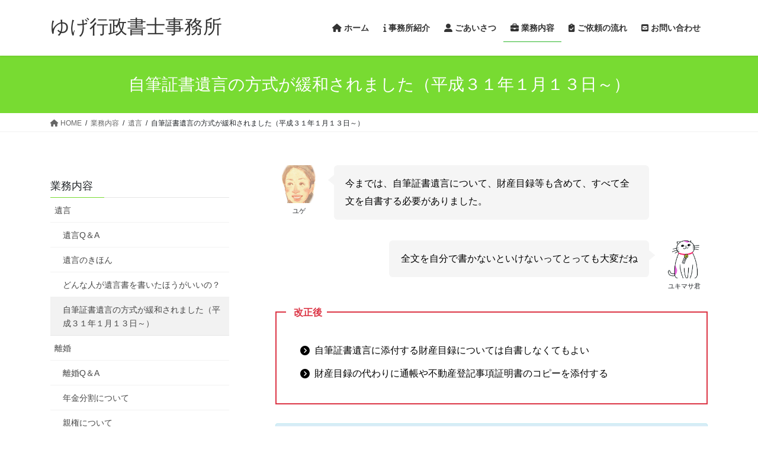

--- FILE ---
content_type: text/html; charset=UTF-8
request_url: https://y-gyoseishoshi.com/work/yuigon3/yuigon-kanwa/
body_size: 16877
content:
<!DOCTYPE html><html lang="ja"><head><meta charset="utf-8"><meta http-equiv="X-UA-Compatible" content="IE=edge"><meta name="viewport" content="width=device-width, initial-scale=1"><title>自筆証書遺言の方式が緩和されました（平成３１年１月１３日～） | 業務内容 | ゆげ行政書士事務所</title><meta name='robots' content='max-image-preview:large' /><link rel='dns-prefetch' href='//webfonts.sakura.ne.jp' /><link rel='dns-prefetch' href='//www.googletagmanager.com' /><link rel='dns-prefetch' href='//stats.wp.com' /><link rel='dns-prefetch' href='//pagead2.googlesyndication.com' /><link rel="alternate" type="application/rss+xml" title="ゆげ行政書士事務所 &raquo; フィード" href="https://y-gyoseishoshi.com/feed/" /><meta name="description" content="ユゲ今までは、自筆証書遺言について、財産目録等も含めて、すべて全文を自書する必要がありました。ユキマサ君全文を自分で書かないといけないってとっても大変だね改正後自筆証書遺言に添付する財産目録については自書しなくてもよい財産目録の代わりに通帳や不動産登記事項証明書のコピーを添付する偽造や変造等を防止するために、各ページ（自書以外の添付書類に関しても）に遺言者の署名と押印を行います！" /><script defer src="[data-uri]"></script> <style type="text/css">img.wp-smiley,
img.emoji {
	display: inline !important;
	border: none !important;
	box-shadow: none !important;
	height: 1em !important;
	width: 1em !important;
	margin: 0 0.07em !important;
	vertical-align: -0.1em !important;
	background: none !important;
	padding: 0 !important;
}</style><link rel='stylesheet' id='vkExUnit_common_style-css' href='https://y-gyoseishoshi.com/wp-content/cache/autoptimize/autoptimize_single_4bb68b91ad82679e95c019489ffd0443.php?ver=9.99.4.1' type='text/css' media='all' /><style id='vkExUnit_common_style-inline-css' type='text/css'>.veu_promotion-alert__content--text { border: 1px solid rgba(0,0,0,0.125); padding: 0.5em 1em; border-radius: var(--vk-size-radius); margin-bottom: var(--vk-margin-block-bottom); font-size: 0.875rem; } /* Alert Content部分に段落タグを入れた場合に最後の段落の余白を0にする */ .veu_promotion-alert__content--text p:last-of-type{ margin-bottom:0; margin-top: 0; }
:root {--ver_page_top_button_url:url(https://y-gyoseishoshi.com/wp-content/plugins/vk-all-in-one-expansion-unit/assets/images/to-top-btn-icon.svg);}@font-face {font-weight: normal;font-style: normal;font-family: "vk_sns";src: url("https://y-gyoseishoshi.com/wp-content/plugins/vk-all-in-one-expansion-unit/inc/sns/icons/fonts/vk_sns.eot?-bq20cj");src: url("https://y-gyoseishoshi.com/wp-content/plugins/vk-all-in-one-expansion-unit/inc/sns/icons/fonts/vk_sns.eot?#iefix-bq20cj") format("embedded-opentype"),url("https://y-gyoseishoshi.com/wp-content/plugins/vk-all-in-one-expansion-unit/inc/sns/icons/fonts/vk_sns.woff?-bq20cj") format("woff"),url("https://y-gyoseishoshi.com/wp-content/plugins/vk-all-in-one-expansion-unit/inc/sns/icons/fonts/vk_sns.ttf?-bq20cj") format("truetype"),url("https://y-gyoseishoshi.com/wp-content/plugins/vk-all-in-one-expansion-unit/inc/sns/icons/fonts/vk_sns.svg?-bq20cj#vk_sns") format("svg");}</style><link rel='stylesheet' id='wp-block-library-css' href='https://y-gyoseishoshi.com/wp-includes/css/dist/block-library/style.min.css?ver=6.2.8' type='text/css' media='all' /><style id='wp-block-library-inline-css' type='text/css'>.has-text-align-justify{text-align:justify;}
.vk-cols--reverse{flex-direction:row-reverse}.vk-cols--hasbtn{margin-bottom:0}.vk-cols--hasbtn>.row>.vk_gridColumn_item,.vk-cols--hasbtn>.wp-block-column{position:relative;padding-bottom:3em}.vk-cols--hasbtn>.row>.vk_gridColumn_item>.wp-block-buttons,.vk-cols--hasbtn>.row>.vk_gridColumn_item>.vk_button,.vk-cols--hasbtn>.wp-block-column>.wp-block-buttons,.vk-cols--hasbtn>.wp-block-column>.vk_button{position:absolute;bottom:0;width:100%}.vk-cols--fit.wp-block-columns{gap:0}.vk-cols--fit.wp-block-columns,.vk-cols--fit.wp-block-columns:not(.is-not-stacked-on-mobile){margin-top:0;margin-bottom:0;justify-content:space-between}.vk-cols--fit.wp-block-columns>.wp-block-column *:last-child,.vk-cols--fit.wp-block-columns:not(.is-not-stacked-on-mobile)>.wp-block-column *:last-child{margin-bottom:0}.vk-cols--fit.wp-block-columns>.wp-block-column>.wp-block-cover,.vk-cols--fit.wp-block-columns:not(.is-not-stacked-on-mobile)>.wp-block-column>.wp-block-cover{margin-top:0}.vk-cols--fit.wp-block-columns.has-background,.vk-cols--fit.wp-block-columns:not(.is-not-stacked-on-mobile).has-background{padding:0}@media(max-width: 599px){.vk-cols--fit.wp-block-columns:not(.has-background)>.wp-block-column:not(.has-background),.vk-cols--fit.wp-block-columns:not(.is-not-stacked-on-mobile):not(.has-background)>.wp-block-column:not(.has-background){padding-left:0 !important;padding-right:0 !important}}@media(min-width: 782px){.vk-cols--fit.wp-block-columns .block-editor-block-list__block.wp-block-column:not(:first-child),.vk-cols--fit.wp-block-columns>.wp-block-column:not(:first-child),.vk-cols--fit.wp-block-columns:not(.is-not-stacked-on-mobile) .block-editor-block-list__block.wp-block-column:not(:first-child),.vk-cols--fit.wp-block-columns:not(.is-not-stacked-on-mobile)>.wp-block-column:not(:first-child){margin-left:0}}@media(min-width: 600px)and (max-width: 781px){.vk-cols--fit.wp-block-columns .wp-block-column:nth-child(2n),.vk-cols--fit.wp-block-columns:not(.is-not-stacked-on-mobile) .wp-block-column:nth-child(2n){margin-left:0}.vk-cols--fit.wp-block-columns .wp-block-column:not(:only-child),.vk-cols--fit.wp-block-columns:not(.is-not-stacked-on-mobile) .wp-block-column:not(:only-child){flex-basis:50% !important}}.vk-cols--fit--gap1.wp-block-columns{gap:1px}@media(min-width: 600px)and (max-width: 781px){.vk-cols--fit--gap1.wp-block-columns .wp-block-column:not(:only-child){flex-basis:calc(50% - 1px) !important}}.vk-cols--fit.vk-cols--grid>.block-editor-block-list__block,.vk-cols--fit.vk-cols--grid>.wp-block-column,.vk-cols--fit.vk-cols--grid:not(.is-not-stacked-on-mobile)>.block-editor-block-list__block,.vk-cols--fit.vk-cols--grid:not(.is-not-stacked-on-mobile)>.wp-block-column{flex-basis:50%;box-sizing:border-box}@media(max-width: 599px){.vk-cols--fit.vk-cols--grid.vk-cols--grid--alignfull>.wp-block-column:nth-child(2)>.wp-block-cover,.vk-cols--fit.vk-cols--grid.vk-cols--grid--alignfull>.wp-block-column:nth-child(2)>.vk_outer,.vk-cols--fit.vk-cols--grid:not(.is-not-stacked-on-mobile).vk-cols--grid--alignfull>.wp-block-column:nth-child(2)>.wp-block-cover,.vk-cols--fit.vk-cols--grid:not(.is-not-stacked-on-mobile).vk-cols--grid--alignfull>.wp-block-column:nth-child(2)>.vk_outer{width:100vw;margin-right:calc((100% - 100vw)/2);margin-left:calc((100% - 100vw)/2)}}@media(min-width: 600px){.vk-cols--fit.vk-cols--grid.vk-cols--grid--alignfull>.wp-block-column:nth-child(2)>.wp-block-cover,.vk-cols--fit.vk-cols--grid.vk-cols--grid--alignfull>.wp-block-column:nth-child(2)>.vk_outer,.vk-cols--fit.vk-cols--grid:not(.is-not-stacked-on-mobile).vk-cols--grid--alignfull>.wp-block-column:nth-child(2)>.wp-block-cover,.vk-cols--fit.vk-cols--grid:not(.is-not-stacked-on-mobile).vk-cols--grid--alignfull>.wp-block-column:nth-child(2)>.vk_outer{margin-right:calc(100% - 50vw);width:50vw}}@media(min-width: 600px){.vk-cols--fit.vk-cols--grid.vk-cols--grid--alignfull.vk-cols--reverse>.wp-block-column,.vk-cols--fit.vk-cols--grid:not(.is-not-stacked-on-mobile).vk-cols--grid--alignfull.vk-cols--reverse>.wp-block-column{margin-left:0;margin-right:0}.vk-cols--fit.vk-cols--grid.vk-cols--grid--alignfull.vk-cols--reverse>.wp-block-column:nth-child(2)>.wp-block-cover,.vk-cols--fit.vk-cols--grid.vk-cols--grid--alignfull.vk-cols--reverse>.wp-block-column:nth-child(2)>.vk_outer,.vk-cols--fit.vk-cols--grid:not(.is-not-stacked-on-mobile).vk-cols--grid--alignfull.vk-cols--reverse>.wp-block-column:nth-child(2)>.wp-block-cover,.vk-cols--fit.vk-cols--grid:not(.is-not-stacked-on-mobile).vk-cols--grid--alignfull.vk-cols--reverse>.wp-block-column:nth-child(2)>.vk_outer{margin-left:calc(100% - 50vw)}}.vk-cols--menu h2,.vk-cols--menu h3,.vk-cols--menu h4,.vk-cols--menu h5{margin-bottom:.2em;text-shadow:#000 0 0 10px}.vk-cols--menu h2:first-child,.vk-cols--menu h3:first-child,.vk-cols--menu h4:first-child,.vk-cols--menu h5:first-child{margin-top:0}.vk-cols--menu p{margin-bottom:1rem;text-shadow:#000 0 0 10px}.vk-cols--menu .wp-block-cover__inner-container:last-child{margin-bottom:0}.vk-cols--fitbnrs .wp-block-column .wp-block-cover:hover img{filter:unset}.vk-cols--fitbnrs .wp-block-column .wp-block-cover:hover{background-color:unset}.vk-cols--fitbnrs .wp-block-column .wp-block-cover:hover .wp-block-cover__image-background{filter:unset !important}.vk-cols--fitbnrs .wp-block-cover__inner-container{position:absolute;height:100%;width:100%}.vk-cols--fitbnrs .vk_button{height:100%;margin:0}.vk-cols--fitbnrs .vk_button .vk_button_btn,.vk-cols--fitbnrs .vk_button .btn{height:100%;width:100%;border:none;box-shadow:none;background-color:unset !important;transition:unset}.vk-cols--fitbnrs .vk_button .vk_button_btn:hover,.vk-cols--fitbnrs .vk_button .btn:hover{transition:unset}.vk-cols--fitbnrs .vk_button .vk_button_btn:after,.vk-cols--fitbnrs .vk_button .btn:after{border:none}.vk-cols--fitbnrs .vk_button .vk_button_link_txt{width:100%;position:absolute;top:50%;left:50%;transform:translateY(-50%) translateX(-50%);font-size:2rem;text-shadow:#000 0 0 10px}.vk-cols--fitbnrs .vk_button .vk_button_link_subCaption{width:100%;position:absolute;top:calc(50% + 2.2em);left:50%;transform:translateY(-50%) translateX(-50%);text-shadow:#000 0 0 10px}@media(min-width: 992px){.vk-cols--media.wp-block-columns{gap:3rem}}.vk-fit-map figure{margin-bottom:0}.vk-fit-map iframe{position:relative;margin-bottom:0;display:block;max-height:400px;width:100vw}.vk-fit-map:is(.alignfull,.alignwide) div{max-width:100%}.vk-table--th--width25 :where(tr>*:first-child){width:25%}.vk-table--th--width30 :where(tr>*:first-child){width:30%}.vk-table--th--width35 :where(tr>*:first-child){width:35%}.vk-table--th--width40 :where(tr>*:first-child){width:40%}.vk-table--th--bg-bright :where(tr>*:first-child){background-color:var(--wp--preset--color--bg-secondary, rgba(0, 0, 0, 0.05))}@media(max-width: 599px){.vk-table--mobile-block :is(th,td){width:100%;display:block}.vk-table--mobile-block.wp-block-table table :is(th,td){border-top:none}}.vk-table--width--th25 :where(tr>*:first-child){width:25%}.vk-table--width--th30 :where(tr>*:first-child){width:30%}.vk-table--width--th35 :where(tr>*:first-child){width:35%}.vk-table--width--th40 :where(tr>*:first-child){width:40%}.no-margin{margin:0}@media(max-width: 599px){.wp-block-image.vk-aligncenter--mobile>.alignright{float:none;margin-left:auto;margin-right:auto}.vk-no-padding-horizontal--mobile{padding-left:0 !important;padding-right:0 !important}}
/* VK Color Palettes */</style><link rel='stylesheet' id='mediaelement-css' href='https://y-gyoseishoshi.com/wp-includes/js/mediaelement/mediaelementplayer-legacy.min.css?ver=4.2.17' type='text/css' media='all' /><link rel='stylesheet' id='wp-mediaelement-css' href='https://y-gyoseishoshi.com/wp-includes/js/mediaelement/wp-mediaelement.min.css?ver=6.2.8' type='text/css' media='all' /><link rel='stylesheet' id='vk-blocks/faq-css' href='https://y-gyoseishoshi.com/wp-content/cache/autoptimize/autoptimize_single_595462a69ae813f272a2d4dfd4b40324.php?ver=1.78.0.1' type='text/css' media='all' /><link rel='stylesheet' id='vk-swiper-style-css' href='https://y-gyoseishoshi.com/wp-content/plugins/vk-blocks/vendor/vektor-inc/vk-swiper/src/assets/css/swiper-bundle.min.css?ver=11.0.2' type='text/css' media='all' /><link rel='stylesheet' id='vk-blocks/slider-css' href='https://y-gyoseishoshi.com/wp-content/cache/autoptimize/autoptimize_single_e64be16676351ad7c3e8b84ca0c01c7d.php?ver=1.78.0.1' type='text/css' media='all' /><link rel='stylesheet' id='classic-theme-styles-css' href='https://y-gyoseishoshi.com/wp-includes/css/classic-themes.min.css?ver=6.2.8' type='text/css' media='all' /><style id='global-styles-inline-css' type='text/css'>body{--wp--preset--color--black: #000000;--wp--preset--color--cyan-bluish-gray: #abb8c3;--wp--preset--color--white: #ffffff;--wp--preset--color--pale-pink: #f78da7;--wp--preset--color--vivid-red: #cf2e2e;--wp--preset--color--luminous-vivid-orange: #ff6900;--wp--preset--color--luminous-vivid-amber: #fcb900;--wp--preset--color--light-green-cyan: #7bdcb5;--wp--preset--color--vivid-green-cyan: #00d084;--wp--preset--color--pale-cyan-blue: #8ed1fc;--wp--preset--color--vivid-cyan-blue: #0693e3;--wp--preset--color--vivid-purple: #9b51e0;--wp--preset--gradient--vivid-cyan-blue-to-vivid-purple: linear-gradient(135deg,rgba(6,147,227,1) 0%,rgb(155,81,224) 100%);--wp--preset--gradient--light-green-cyan-to-vivid-green-cyan: linear-gradient(135deg,rgb(122,220,180) 0%,rgb(0,208,130) 100%);--wp--preset--gradient--luminous-vivid-amber-to-luminous-vivid-orange: linear-gradient(135deg,rgba(252,185,0,1) 0%,rgba(255,105,0,1) 100%);--wp--preset--gradient--luminous-vivid-orange-to-vivid-red: linear-gradient(135deg,rgba(255,105,0,1) 0%,rgb(207,46,46) 100%);--wp--preset--gradient--very-light-gray-to-cyan-bluish-gray: linear-gradient(135deg,rgb(238,238,238) 0%,rgb(169,184,195) 100%);--wp--preset--gradient--cool-to-warm-spectrum: linear-gradient(135deg,rgb(74,234,220) 0%,rgb(151,120,209) 20%,rgb(207,42,186) 40%,rgb(238,44,130) 60%,rgb(251,105,98) 80%,rgb(254,248,76) 100%);--wp--preset--gradient--blush-light-purple: linear-gradient(135deg,rgb(255,206,236) 0%,rgb(152,150,240) 100%);--wp--preset--gradient--blush-bordeaux: linear-gradient(135deg,rgb(254,205,165) 0%,rgb(254,45,45) 50%,rgb(107,0,62) 100%);--wp--preset--gradient--luminous-dusk: linear-gradient(135deg,rgb(255,203,112) 0%,rgb(199,81,192) 50%,rgb(65,88,208) 100%);--wp--preset--gradient--pale-ocean: linear-gradient(135deg,rgb(255,245,203) 0%,rgb(182,227,212) 50%,rgb(51,167,181) 100%);--wp--preset--gradient--electric-grass: linear-gradient(135deg,rgb(202,248,128) 0%,rgb(113,206,126) 100%);--wp--preset--gradient--midnight: linear-gradient(135deg,rgb(2,3,129) 0%,rgb(40,116,252) 100%);--wp--preset--duotone--dark-grayscale: url('#wp-duotone-dark-grayscale');--wp--preset--duotone--grayscale: url('#wp-duotone-grayscale');--wp--preset--duotone--purple-yellow: url('#wp-duotone-purple-yellow');--wp--preset--duotone--blue-red: url('#wp-duotone-blue-red');--wp--preset--duotone--midnight: url('#wp-duotone-midnight');--wp--preset--duotone--magenta-yellow: url('#wp-duotone-magenta-yellow');--wp--preset--duotone--purple-green: url('#wp-duotone-purple-green');--wp--preset--duotone--blue-orange: url('#wp-duotone-blue-orange');--wp--preset--font-size--small: 13px;--wp--preset--font-size--medium: 20px;--wp--preset--font-size--large: 36px;--wp--preset--font-size--x-large: 42px;--wp--preset--spacing--20: 0.44rem;--wp--preset--spacing--30: 0.67rem;--wp--preset--spacing--40: 1rem;--wp--preset--spacing--50: 1.5rem;--wp--preset--spacing--60: 2.25rem;--wp--preset--spacing--70: 3.38rem;--wp--preset--spacing--80: 5.06rem;--wp--preset--shadow--natural: 6px 6px 9px rgba(0, 0, 0, 0.2);--wp--preset--shadow--deep: 12px 12px 50px rgba(0, 0, 0, 0.4);--wp--preset--shadow--sharp: 6px 6px 0px rgba(0, 0, 0, 0.2);--wp--preset--shadow--outlined: 6px 6px 0px -3px rgba(255, 255, 255, 1), 6px 6px rgba(0, 0, 0, 1);--wp--preset--shadow--crisp: 6px 6px 0px rgba(0, 0, 0, 1);}:where(.is-layout-flex){gap: 0.5em;}body .is-layout-flow > .alignleft{float: left;margin-inline-start: 0;margin-inline-end: 2em;}body .is-layout-flow > .alignright{float: right;margin-inline-start: 2em;margin-inline-end: 0;}body .is-layout-flow > .aligncenter{margin-left: auto !important;margin-right: auto !important;}body .is-layout-constrained > .alignleft{float: left;margin-inline-start: 0;margin-inline-end: 2em;}body .is-layout-constrained > .alignright{float: right;margin-inline-start: 2em;margin-inline-end: 0;}body .is-layout-constrained > .aligncenter{margin-left: auto !important;margin-right: auto !important;}body .is-layout-constrained > :where(:not(.alignleft):not(.alignright):not(.alignfull)){max-width: var(--wp--style--global--content-size);margin-left: auto !important;margin-right: auto !important;}body .is-layout-constrained > .alignwide{max-width: var(--wp--style--global--wide-size);}body .is-layout-flex{display: flex;}body .is-layout-flex{flex-wrap: wrap;align-items: center;}body .is-layout-flex > *{margin: 0;}:where(.wp-block-columns.is-layout-flex){gap: 2em;}.has-black-color{color: var(--wp--preset--color--black) !important;}.has-cyan-bluish-gray-color{color: var(--wp--preset--color--cyan-bluish-gray) !important;}.has-white-color{color: var(--wp--preset--color--white) !important;}.has-pale-pink-color{color: var(--wp--preset--color--pale-pink) !important;}.has-vivid-red-color{color: var(--wp--preset--color--vivid-red) !important;}.has-luminous-vivid-orange-color{color: var(--wp--preset--color--luminous-vivid-orange) !important;}.has-luminous-vivid-amber-color{color: var(--wp--preset--color--luminous-vivid-amber) !important;}.has-light-green-cyan-color{color: var(--wp--preset--color--light-green-cyan) !important;}.has-vivid-green-cyan-color{color: var(--wp--preset--color--vivid-green-cyan) !important;}.has-pale-cyan-blue-color{color: var(--wp--preset--color--pale-cyan-blue) !important;}.has-vivid-cyan-blue-color{color: var(--wp--preset--color--vivid-cyan-blue) !important;}.has-vivid-purple-color{color: var(--wp--preset--color--vivid-purple) !important;}.has-black-background-color{background-color: var(--wp--preset--color--black) !important;}.has-cyan-bluish-gray-background-color{background-color: var(--wp--preset--color--cyan-bluish-gray) !important;}.has-white-background-color{background-color: var(--wp--preset--color--white) !important;}.has-pale-pink-background-color{background-color: var(--wp--preset--color--pale-pink) !important;}.has-vivid-red-background-color{background-color: var(--wp--preset--color--vivid-red) !important;}.has-luminous-vivid-orange-background-color{background-color: var(--wp--preset--color--luminous-vivid-orange) !important;}.has-luminous-vivid-amber-background-color{background-color: var(--wp--preset--color--luminous-vivid-amber) !important;}.has-light-green-cyan-background-color{background-color: var(--wp--preset--color--light-green-cyan) !important;}.has-vivid-green-cyan-background-color{background-color: var(--wp--preset--color--vivid-green-cyan) !important;}.has-pale-cyan-blue-background-color{background-color: var(--wp--preset--color--pale-cyan-blue) !important;}.has-vivid-cyan-blue-background-color{background-color: var(--wp--preset--color--vivid-cyan-blue) !important;}.has-vivid-purple-background-color{background-color: var(--wp--preset--color--vivid-purple) !important;}.has-black-border-color{border-color: var(--wp--preset--color--black) !important;}.has-cyan-bluish-gray-border-color{border-color: var(--wp--preset--color--cyan-bluish-gray) !important;}.has-white-border-color{border-color: var(--wp--preset--color--white) !important;}.has-pale-pink-border-color{border-color: var(--wp--preset--color--pale-pink) !important;}.has-vivid-red-border-color{border-color: var(--wp--preset--color--vivid-red) !important;}.has-luminous-vivid-orange-border-color{border-color: var(--wp--preset--color--luminous-vivid-orange) !important;}.has-luminous-vivid-amber-border-color{border-color: var(--wp--preset--color--luminous-vivid-amber) !important;}.has-light-green-cyan-border-color{border-color: var(--wp--preset--color--light-green-cyan) !important;}.has-vivid-green-cyan-border-color{border-color: var(--wp--preset--color--vivid-green-cyan) !important;}.has-pale-cyan-blue-border-color{border-color: var(--wp--preset--color--pale-cyan-blue) !important;}.has-vivid-cyan-blue-border-color{border-color: var(--wp--preset--color--vivid-cyan-blue) !important;}.has-vivid-purple-border-color{border-color: var(--wp--preset--color--vivid-purple) !important;}.has-vivid-cyan-blue-to-vivid-purple-gradient-background{background: var(--wp--preset--gradient--vivid-cyan-blue-to-vivid-purple) !important;}.has-light-green-cyan-to-vivid-green-cyan-gradient-background{background: var(--wp--preset--gradient--light-green-cyan-to-vivid-green-cyan) !important;}.has-luminous-vivid-amber-to-luminous-vivid-orange-gradient-background{background: var(--wp--preset--gradient--luminous-vivid-amber-to-luminous-vivid-orange) !important;}.has-luminous-vivid-orange-to-vivid-red-gradient-background{background: var(--wp--preset--gradient--luminous-vivid-orange-to-vivid-red) !important;}.has-very-light-gray-to-cyan-bluish-gray-gradient-background{background: var(--wp--preset--gradient--very-light-gray-to-cyan-bluish-gray) !important;}.has-cool-to-warm-spectrum-gradient-background{background: var(--wp--preset--gradient--cool-to-warm-spectrum) !important;}.has-blush-light-purple-gradient-background{background: var(--wp--preset--gradient--blush-light-purple) !important;}.has-blush-bordeaux-gradient-background{background: var(--wp--preset--gradient--blush-bordeaux) !important;}.has-luminous-dusk-gradient-background{background: var(--wp--preset--gradient--luminous-dusk) !important;}.has-pale-ocean-gradient-background{background: var(--wp--preset--gradient--pale-ocean) !important;}.has-electric-grass-gradient-background{background: var(--wp--preset--gradient--electric-grass) !important;}.has-midnight-gradient-background{background: var(--wp--preset--gradient--midnight) !important;}.has-small-font-size{font-size: var(--wp--preset--font-size--small) !important;}.has-medium-font-size{font-size: var(--wp--preset--font-size--medium) !important;}.has-large-font-size{font-size: var(--wp--preset--font-size--large) !important;}.has-x-large-font-size{font-size: var(--wp--preset--font-size--x-large) !important;}
.wp-block-navigation a:where(:not(.wp-element-button)){color: inherit;}
:where(.wp-block-columns.is-layout-flex){gap: 2em;}
.wp-block-pullquote{font-size: 1.5em;line-height: 1.6;}</style><link rel='stylesheet' id='DOPBSP-css-dopselect-css' href='https://y-gyoseishoshi.com/wp-content/cache/autoptimize/autoptimize_single_ae8c4bbd0b8d02299544056dd9f020a8.php?ver=6.2.8' type='text/css' media='all' /><link rel='stylesheet' id='contact-form-7-css' href='https://y-gyoseishoshi.com/wp-content/cache/autoptimize/autoptimize_single_3fd2afa98866679439097f4ab102fe0a.php?ver=5.8.7' type='text/css' media='all' /><link rel='stylesheet' id='veu-cta-css' href='https://y-gyoseishoshi.com/wp-content/cache/autoptimize/autoptimize_single_49cf85eb7ca34c20416a105d8aeca134.php?ver=9.99.4.1' type='text/css' media='all' /><link rel='stylesheet' id='wp-ulike-css' href='https://y-gyoseishoshi.com/wp-content/plugins/wp-ulike/assets/css/wp-ulike.min.css?ver=5.0.0' type='text/css' media='all' /><link rel='stylesheet' id='bootstrap-4-style-css' href='https://y-gyoseishoshi.com/wp-content/themes/lightning/_g2/library/bootstrap-4/css/bootstrap.min.css?ver=4.5.0' type='text/css' media='all' /><link rel='stylesheet' id='lightning-common-style-css' href='https://y-gyoseishoshi.com/wp-content/cache/autoptimize/autoptimize_single_c050c84d7fe2cff2fbc582ff9e3a8311.php?ver=15.26.3' type='text/css' media='all' /><style id='lightning-common-style-inline-css' type='text/css'>/* vk-mobile-nav */:root {--vk-mobile-nav-menu-btn-bg-src: url("https://y-gyoseishoshi.com/wp-content/themes/lightning/_g2/inc/vk-mobile-nav/package/images/vk-menu-btn-black.svg");--vk-mobile-nav-menu-btn-close-bg-src: url("https://y-gyoseishoshi.com/wp-content/themes/lightning/_g2/inc/vk-mobile-nav/package/images/vk-menu-close-black.svg");--vk-menu-acc-icon-open-black-bg-src: url("https://y-gyoseishoshi.com/wp-content/themes/lightning/_g2/inc/vk-mobile-nav/package/images/vk-menu-acc-icon-open-black.svg");--vk-menu-acc-icon-open-white-bg-src: url("https://y-gyoseishoshi.com/wp-content/themes/lightning/_g2/inc/vk-mobile-nav/package/images/vk-menu-acc-icon-open-white.svg");--vk-menu-acc-icon-close-black-bg-src: url("https://y-gyoseishoshi.com/wp-content/themes/lightning/_g2/inc/vk-mobile-nav/package/images/vk-menu-close-black.svg");--vk-menu-acc-icon-close-white-bg-src: url("https://y-gyoseishoshi.com/wp-content/themes/lightning/_g2/inc/vk-mobile-nav/package/images/vk-menu-close-white.svg");}</style><link rel='stylesheet' id='lightning-design-style-css' href='https://y-gyoseishoshi.com/wp-content/cache/autoptimize/autoptimize_single_b7e28e752ddf9eb66b60ecbf45cc7f0c.php?ver=15.26.3' type='text/css' media='all' /><style id='lightning-design-style-inline-css' type='text/css'>:root {--color-key:#78db32;--wp--preset--color--vk-color-primary:#78db32;--color-key-dark:#2cb72a;}
/* ltg common custom */:root {--vk-menu-acc-btn-border-color:#333;--vk-color-primary:#78db32;--vk-color-primary-dark:#2cb72a;--vk-color-primary-vivid:#84f137;--color-key:#78db32;--wp--preset--color--vk-color-primary:#78db32;--color-key-dark:#2cb72a;}.veu_color_txt_key { color:#2cb72a ; }.veu_color_bg_key { background-color:#2cb72a ; }.veu_color_border_key { border-color:#2cb72a ; }.btn-default { border-color:#78db32;color:#78db32;}.btn-default:focus,.btn-default:hover { border-color:#78db32;background-color: #78db32; }.wp-block-search__button,.btn-primary { background-color:#78db32;border-color:#2cb72a; }.wp-block-search__button:focus,.wp-block-search__button:hover,.btn-primary:not(:disabled):not(.disabled):active,.btn-primary:focus,.btn-primary:hover { background-color:#2cb72a;border-color:#78db32; }.btn-outline-primary { color : #78db32 ; border-color:#78db32; }.btn-outline-primary:not(:disabled):not(.disabled):active,.btn-outline-primary:focus,.btn-outline-primary:hover { color : #fff; background-color:#78db32;border-color:#2cb72a; }a { color:#31b21a; }
.tagcloud a:before { font-family: "Font Awesome 5 Free";content: "\f02b";font-weight: bold; }
.media .media-body .media-heading a:hover { color:#78db32; }@media (min-width: 768px){.gMenu > li:before,.gMenu > li.menu-item-has-children::after { border-bottom-color:#2cb72a }.gMenu li li { background-color:#2cb72a }.gMenu li li a:hover { background-color:#78db32; }} /* @media (min-width: 768px) */.page-header { background-color:#78db32; }h2,.mainSection-title { border-top-color:#78db32; }h3:after,.subSection-title:after { border-bottom-color:#78db32; }ul.page-numbers li span.page-numbers.current,.page-link dl .post-page-numbers.current { background-color:#78db32; }.pager li > a { border-color:#78db32;color:#78db32;}.pager li > a:hover { background-color:#78db32;color:#fff;}.siteFooter { border-top-color:#78db32; }dt { border-left-color:#78db32; }:root {--g_nav_main_acc_icon_open_url:url(https://y-gyoseishoshi.com/wp-content/themes/lightning/_g2/inc/vk-mobile-nav/package/images/vk-menu-acc-icon-open-black.svg);--g_nav_main_acc_icon_close_url: url(https://y-gyoseishoshi.com/wp-content/themes/lightning/_g2/inc/vk-mobile-nav/package/images/vk-menu-close-black.svg);--g_nav_sub_acc_icon_open_url: url(https://y-gyoseishoshi.com/wp-content/themes/lightning/_g2/inc/vk-mobile-nav/package/images/vk-menu-acc-icon-open-white.svg);--g_nav_sub_acc_icon_close_url: url(https://y-gyoseishoshi.com/wp-content/themes/lightning/_g2/inc/vk-mobile-nav/package/images/vk-menu-close-white.svg);}</style><link rel='stylesheet' id='vk-blocks-build-css-css' href='https://y-gyoseishoshi.com/wp-content/cache/autoptimize/autoptimize_single_e8232b33df9b378955e242e88b21d223.php?ver=1.78.0.1' type='text/css' media='all' /><style id='vk-blocks-build-css-inline-css' type='text/css'>:root {--vk_flow-arrow: url(https://y-gyoseishoshi.com/wp-content/plugins/vk-blocks/inc/vk-blocks/images/arrow_bottom.svg);--vk_image-mask-wave01: url(https://y-gyoseishoshi.com/wp-content/plugins/vk-blocks/inc/vk-blocks/images/wave01.svg);--vk_image-mask-wave02: url(https://y-gyoseishoshi.com/wp-content/plugins/vk-blocks/inc/vk-blocks/images/wave02.svg);--vk_image-mask-wave03: url(https://y-gyoseishoshi.com/wp-content/plugins/vk-blocks/inc/vk-blocks/images/wave03.svg);--vk_image-mask-wave04: url(https://y-gyoseishoshi.com/wp-content/plugins/vk-blocks/inc/vk-blocks/images/wave04.svg);}

	:root {

		--vk-balloon-border-width:1px;

		--vk-balloon-speech-offset:-12px;
	}</style><link rel='stylesheet' id='lightning-theme-style-css' href='https://y-gyoseishoshi.com/wp-content/themes/lightning/style.css?ver=15.26.3' type='text/css' media='all' /><link rel='stylesheet' id='vk-font-awesome-css' href='https://y-gyoseishoshi.com/wp-content/themes/lightning/vendor/vektor-inc/font-awesome-versions/src/versions/6/css/all.min.css?ver=6.4.2' type='text/css' media='all' /><link rel='stylesheet' id='social-logos-css' href='https://y-gyoseishoshi.com/wp-content/plugins/jetpack/_inc/social-logos/social-logos.min.css?ver=12.8.2' type='text/css' media='all' /><link rel='stylesheet' id='jetpack_css-css' href='https://y-gyoseishoshi.com/wp-content/cache/autoptimize/autoptimize_single_91664c6f5f621e9deeec61279b8ef3dc.php?ver=12.8.2' type='text/css' media='all' /> <script type='text/javascript' src='https://y-gyoseishoshi.com/wp-includes/js/jquery/jquery.min.js?ver=3.6.4' id='jquery-core-js'></script> <script defer type='text/javascript' src='https://y-gyoseishoshi.com/wp-includes/js/jquery/jquery-migrate.min.js?ver=3.4.0' id='jquery-migrate-js'></script> <script defer type='text/javascript' src='//webfonts.sakura.ne.jp/js/sakurav3.js?fadein=0&#038;ver=3.1.4' id='typesquare_std-js'></script> <script defer type='text/javascript' src='https://y-gyoseishoshi.com/wp-content/cache/autoptimize/autoptimize_single_9996fe0ecef6cca0c3b0fefeb0f5e04d.php?ver=6.2.8' id='DOP-js-prototypes-js'></script> 
 <script defer type='text/javascript' src='https://www.googletagmanager.com/gtag/js?id=G-TLFKB8PWV6' id='google_gtagjs-js'></script> <script defer id="google_gtagjs-js-after" src="[data-uri]"></script> <link rel="https://api.w.org/" href="https://y-gyoseishoshi.com/wp-json/" /><link rel="alternate" type="application/json" href="https://y-gyoseishoshi.com/wp-json/wp/v2/pages/455" /><link rel="EditURI" type="application/rsd+xml" title="RSD" href="https://y-gyoseishoshi.com/xmlrpc.php?rsd" /><link rel="wlwmanifest" type="application/wlwmanifest+xml" href="https://y-gyoseishoshi.com/wp-includes/wlwmanifest.xml" /><meta name="generator" content="WordPress 6.2.8" /><link rel="canonical" href="https://y-gyoseishoshi.com/work/yuigon3/yuigon-kanwa/" /><link rel='shortlink' href='https://y-gyoseishoshi.com/?p=455' /><link rel="alternate" type="application/json+oembed" href="https://y-gyoseishoshi.com/wp-json/oembed/1.0/embed?url=https%3A%2F%2Fy-gyoseishoshi.com%2Fwork%2Fyuigon3%2Fyuigon-kanwa%2F" /><link rel="alternate" type="text/xml+oembed" href="https://y-gyoseishoshi.com/wp-json/oembed/1.0/embed?url=https%3A%2F%2Fy-gyoseishoshi.com%2Fwork%2Fyuigon3%2Fyuigon-kanwa%2F&#038;format=xml" /><meta name="generator" content="Site Kit by Google 1.171.0" /><script async src="https://pagead2.googlesyndication.com/pagead/js/adsbygoogle.js?client=ca-pub-9438240219547041"
     crossorigin="anonymous"></script> <style>img#wpstats{display:none}</style><style id="lightning-color-custom-for-plugins" type="text/css">/* ltg theme common */.color_key_bg,.color_key_bg_hover:hover{background-color: #78db32;}.color_key_txt,.color_key_txt_hover:hover{color: #78db32;}.color_key_border,.color_key_border_hover:hover{border-color: #78db32;}.color_key_dark_bg,.color_key_dark_bg_hover:hover{background-color: #2cb72a;}.color_key_dark_txt,.color_key_dark_txt_hover:hover{color: #2cb72a;}.color_key_dark_border,.color_key_dark_border_hover:hover{border-color: #2cb72a;}</style><meta name="google-adsense-platform-account" content="ca-host-pub-2644536267352236"><meta name="google-adsense-platform-domain" content="sitekit.withgoogle.com"> <style type="text/css" id="custom-background-css">body.custom-background { background-color: #ffffff; }</style> <script async="async" src="https://pagead2.googlesyndication.com/pagead/js/adsbygoogle.js?client=ca-pub-9438240219547041&amp;host=ca-host-pub-2644536267352236" crossorigin="anonymous" type="text/javascript"></script> <meta property="og:type" content="article" /><meta property="og:title" content="自筆証書遺言の方式が緩和されました（平成３１年１月１３日～）" /><meta property="og:url" content="https://y-gyoseishoshi.com/work/yuigon3/yuigon-kanwa/" /><meta property="og:description" content="ユゲ 今までは、自筆証書遺言について、財産目録等も含めて、すべて全文を自書する必要がありました。 ユキマサ君 &hellip;" /><meta property="article:published_time" content="2021-03-16T04:39:26+00:00" /><meta property="article:modified_time" content="2021-03-24T03:24:17+00:00" /><meta property="og:site_name" content="ゆげ行政書士事務所" /><meta property="og:image" content="https://y-gyoseishoshi.com/wp-content/uploads/2020/11/cropped-56fbaa1358d360f317334ebf.png" /><meta property="og:image:width" content="512" /><meta property="og:image:height" content="512" /><meta property="og:image:alt" content="" /><meta property="og:locale" content="ja_JP" /><meta name="twitter:text:title" content="自筆証書遺言の方式が緩和されました（平成３１年１月１３日～）" /><meta name="twitter:image" content="https://y-gyoseishoshi.com/wp-content/uploads/2020/11/cropped-56fbaa1358d360f317334ebf-270x270.png" /><meta name="twitter:card" content="summary" /><meta property="og:site_name" content="ゆげ行政書士事務所" /><meta property="og:url" content="https://y-gyoseishoshi.com/work/yuigon3/yuigon-kanwa/" /><meta property="og:title" content="自筆証書遺言の方式が緩和されました（平成３１年１月１３日～） | ゆげ行政書士事務所" /><meta property="og:description" content="ユゲ今までは、自筆証書遺言について、財産目録等も含めて、すべて全文を自書する必要がありました。ユキマサ君全文を自分で書かないといけないってとっても大変だね改正後自筆証書遺言に添付する財産目録については自書しなくてもよい財産目録の代わりに通帳や不動産登記事項証明書のコピーを添付する偽造や変造等を防止するために、各ページ（自書以外の添付書類に関しても）に遺言者の署名と押印を行います！" /><meta property="og:type" content="article" /><meta name="twitter:card" content="summary_large_image"><meta name="twitter:description" content="ユゲ今までは、自筆証書遺言について、財産目録等も含めて、すべて全文を自書する必要がありました。ユキマサ君全文を自分で書かないといけないってとっても大変だね改正後自筆証書遺言に添付する財産目録については自書しなくてもよい財産目録の代わりに通帳や不動産登記事項証明書のコピーを添付する偽造や変造等を防止するために、各ページ（自書以外の添付書類に関しても）に遺言者の署名と押印を行います！"><meta name="twitter:title" content="自筆証書遺言の方式が緩和されました（平成３１年１月１３日～） | ゆげ行政書士事務所"><meta name="twitter:url" content="https://y-gyoseishoshi.com/work/yuigon3/yuigon-kanwa/"><meta name="twitter:domain" content="y-gyoseishoshi.com"><link rel="icon" href="https://y-gyoseishoshi.com/wp-content/uploads/2020/11/cropped-56fbaa1358d360f317334ebf-32x32.png" sizes="32x32" /><link rel="icon" href="https://y-gyoseishoshi.com/wp-content/uploads/2020/11/cropped-56fbaa1358d360f317334ebf-192x192.png" sizes="192x192" /><link rel="apple-touch-icon" href="https://y-gyoseishoshi.com/wp-content/uploads/2020/11/cropped-56fbaa1358d360f317334ebf-180x180.png" /><meta name="msapplication-TileImage" content="https://y-gyoseishoshi.com/wp-content/uploads/2020/11/cropped-56fbaa1358d360f317334ebf-270x270.png" /><style type="text/css" id="wp-custom-css">.has-reference-background-color {
    background-color: #ffffe0;
}
.has-reference-color {
    color: #ffffe0;
}

.has-translation-background-color {
    background-color: #e8d1ff;
}
.has-translation-color {
    color: #efe0ff;
}

.has-tips-background-color {
    background-color: #e5fff2;
}
.has-tips-color {
    color: #e5fff2;
}

.has-important-background-color {
    background-color: #ffd6d6;
}
.has-important-color {
    color: #ffd6d6;
}

.has-notes-background-color {
    background-color: #d6ffff;
}
.has-notes-color {
    color: #d6ffff;
}</style></head><body class="page-template-default page page-id-455 page-child parent-pageid-221 custom-background post-name-yuigon-kanwa post-type-page vk-blocks sidebar-fix sidebar-fix-priority-top bootstrap4 device-pc fa_v6_css"> <a class="skip-link screen-reader-text" href="#main">コンテンツへスキップ</a> <a class="skip-link screen-reader-text" href="#vk-mobile-nav">ナビゲーションに移動</a> <svg xmlns="http://www.w3.org/2000/svg" viewBox="0 0 0 0" width="0" height="0" focusable="false" role="none" style="visibility: hidden; position: absolute; left: -9999px; overflow: hidden;" ><defs><filter id="wp-duotone-dark-grayscale"><feColorMatrix color-interpolation-filters="sRGB" type="matrix" values=" .299 .587 .114 0 0 .299 .587 .114 0 0 .299 .587 .114 0 0 .299 .587 .114 0 0 " /><feComponentTransfer color-interpolation-filters="sRGB" ><feFuncR type="table" tableValues="0 0.49803921568627" /><feFuncG type="table" tableValues="0 0.49803921568627" /><feFuncB type="table" tableValues="0 0.49803921568627" /><feFuncA type="table" tableValues="1 1" /></feComponentTransfer><feComposite in2="SourceGraphic" operator="in" /></filter></defs></svg><svg xmlns="http://www.w3.org/2000/svg" viewBox="0 0 0 0" width="0" height="0" focusable="false" role="none" style="visibility: hidden; position: absolute; left: -9999px; overflow: hidden;" ><defs><filter id="wp-duotone-grayscale"><feColorMatrix color-interpolation-filters="sRGB" type="matrix" values=" .299 .587 .114 0 0 .299 .587 .114 0 0 .299 .587 .114 0 0 .299 .587 .114 0 0 " /><feComponentTransfer color-interpolation-filters="sRGB" ><feFuncR type="table" tableValues="0 1" /><feFuncG type="table" tableValues="0 1" /><feFuncB type="table" tableValues="0 1" /><feFuncA type="table" tableValues="1 1" /></feComponentTransfer><feComposite in2="SourceGraphic" operator="in" /></filter></defs></svg><svg xmlns="http://www.w3.org/2000/svg" viewBox="0 0 0 0" width="0" height="0" focusable="false" role="none" style="visibility: hidden; position: absolute; left: -9999px; overflow: hidden;" ><defs><filter id="wp-duotone-purple-yellow"><feColorMatrix color-interpolation-filters="sRGB" type="matrix" values=" .299 .587 .114 0 0 .299 .587 .114 0 0 .299 .587 .114 0 0 .299 .587 .114 0 0 " /><feComponentTransfer color-interpolation-filters="sRGB" ><feFuncR type="table" tableValues="0.54901960784314 0.98823529411765" /><feFuncG type="table" tableValues="0 1" /><feFuncB type="table" tableValues="0.71764705882353 0.25490196078431" /><feFuncA type="table" tableValues="1 1" /></feComponentTransfer><feComposite in2="SourceGraphic" operator="in" /></filter></defs></svg><svg xmlns="http://www.w3.org/2000/svg" viewBox="0 0 0 0" width="0" height="0" focusable="false" role="none" style="visibility: hidden; position: absolute; left: -9999px; overflow: hidden;" ><defs><filter id="wp-duotone-blue-red"><feColorMatrix color-interpolation-filters="sRGB" type="matrix" values=" .299 .587 .114 0 0 .299 .587 .114 0 0 .299 .587 .114 0 0 .299 .587 .114 0 0 " /><feComponentTransfer color-interpolation-filters="sRGB" ><feFuncR type="table" tableValues="0 1" /><feFuncG type="table" tableValues="0 0.27843137254902" /><feFuncB type="table" tableValues="0.5921568627451 0.27843137254902" /><feFuncA type="table" tableValues="1 1" /></feComponentTransfer><feComposite in2="SourceGraphic" operator="in" /></filter></defs></svg><svg xmlns="http://www.w3.org/2000/svg" viewBox="0 0 0 0" width="0" height="0" focusable="false" role="none" style="visibility: hidden; position: absolute; left: -9999px; overflow: hidden;" ><defs><filter id="wp-duotone-midnight"><feColorMatrix color-interpolation-filters="sRGB" type="matrix" values=" .299 .587 .114 0 0 .299 .587 .114 0 0 .299 .587 .114 0 0 .299 .587 .114 0 0 " /><feComponentTransfer color-interpolation-filters="sRGB" ><feFuncR type="table" tableValues="0 0" /><feFuncG type="table" tableValues="0 0.64705882352941" /><feFuncB type="table" tableValues="0 1" /><feFuncA type="table" tableValues="1 1" /></feComponentTransfer><feComposite in2="SourceGraphic" operator="in" /></filter></defs></svg><svg xmlns="http://www.w3.org/2000/svg" viewBox="0 0 0 0" width="0" height="0" focusable="false" role="none" style="visibility: hidden; position: absolute; left: -9999px; overflow: hidden;" ><defs><filter id="wp-duotone-magenta-yellow"><feColorMatrix color-interpolation-filters="sRGB" type="matrix" values=" .299 .587 .114 0 0 .299 .587 .114 0 0 .299 .587 .114 0 0 .299 .587 .114 0 0 " /><feComponentTransfer color-interpolation-filters="sRGB" ><feFuncR type="table" tableValues="0.78039215686275 1" /><feFuncG type="table" tableValues="0 0.94901960784314" /><feFuncB type="table" tableValues="0.35294117647059 0.47058823529412" /><feFuncA type="table" tableValues="1 1" /></feComponentTransfer><feComposite in2="SourceGraphic" operator="in" /></filter></defs></svg><svg xmlns="http://www.w3.org/2000/svg" viewBox="0 0 0 0" width="0" height="0" focusable="false" role="none" style="visibility: hidden; position: absolute; left: -9999px; overflow: hidden;" ><defs><filter id="wp-duotone-purple-green"><feColorMatrix color-interpolation-filters="sRGB" type="matrix" values=" .299 .587 .114 0 0 .299 .587 .114 0 0 .299 .587 .114 0 0 .299 .587 .114 0 0 " /><feComponentTransfer color-interpolation-filters="sRGB" ><feFuncR type="table" tableValues="0.65098039215686 0.40392156862745" /><feFuncG type="table" tableValues="0 1" /><feFuncB type="table" tableValues="0.44705882352941 0.4" /><feFuncA type="table" tableValues="1 1" /></feComponentTransfer><feComposite in2="SourceGraphic" operator="in" /></filter></defs></svg><svg xmlns="http://www.w3.org/2000/svg" viewBox="0 0 0 0" width="0" height="0" focusable="false" role="none" style="visibility: hidden; position: absolute; left: -9999px; overflow: hidden;" ><defs><filter id="wp-duotone-blue-orange"><feColorMatrix color-interpolation-filters="sRGB" type="matrix" values=" .299 .587 .114 0 0 .299 .587 .114 0 0 .299 .587 .114 0 0 .299 .587 .114 0 0 " /><feComponentTransfer color-interpolation-filters="sRGB" ><feFuncR type="table" tableValues="0.098039215686275 1" /><feFuncG type="table" tableValues="0 0.66274509803922" /><feFuncB type="table" tableValues="0.84705882352941 0.41960784313725" /><feFuncA type="table" tableValues="1 1" /></feComponentTransfer><feComposite in2="SourceGraphic" operator="in" /></filter></defs></svg><header class="siteHeader"><div class="container siteHeadContainer"><div class="navbar-header"><p class="navbar-brand siteHeader_logo"> <a href="https://y-gyoseishoshi.com/"> <span>ゆげ行政書士事務所</span> </a></p></div><div id="gMenu_outer" class="gMenu_outer"><nav class="menu-%e3%83%a1%e3%82%a4%e3%83%b3%e3%83%a1%e3%83%8b%e3%83%a5%e3%83%bc-container"><ul id="menu-%e3%83%a1%e3%82%a4%e3%83%b3%e3%83%a1%e3%83%8b%e3%83%a5%e3%83%bc" class="menu gMenu vk-menu-acc"><li id="menu-item-42" class="menu-item menu-item-type-custom menu-item-object-custom menu-item-home"><a href="https://y-gyoseishoshi.com/"><strong class="gMenu_name"><i class="fas fa-home"></i> ホーム</strong></a></li><li id="menu-item-45" class="menu-item menu-item-type-post_type menu-item-object-page menu-item-home"><a href="https://y-gyoseishoshi.com/"><strong class="gMenu_name"><i class="fas fa-info"></i> 事務所紹介</strong></a></li><li id="menu-item-44" class="menu-item menu-item-type-post_type menu-item-object-page"><a href="https://y-gyoseishoshi.com/introduction/"><strong class="gMenu_name"><i class="fas fa-user-alt"></i> ごあいさつ</strong></a></li><li id="menu-item-197" class="menu-item menu-item-type-post_type menu-item-object-page current-page-ancestor current-menu-ancestor current_page_ancestor menu-item-has-children"><a href="https://y-gyoseishoshi.com/work/"><strong class="gMenu_name"><i class="fas fa-briefcase"></i> 業務内容</strong></a><ul class="sub-menu"><li id="menu-item-440" class="menu-item menu-item-type-post_type menu-item-object-page menu-item-has-children"><a href="https://y-gyoseishoshi.com/work/rikon/">離婚</a><ul class="sub-menu"><li id="menu-item-442" class="menu-item menu-item-type-post_type menu-item-object-page"><a href="https://y-gyoseishoshi.com/work/rikon/sinken/">親権について</a></li><li id="menu-item-443" class="menu-item menu-item-type-post_type menu-item-object-page"><a href="https://y-gyoseishoshi.com/work/rikon/rikon/">年金分割について</a></li><li id="menu-item-444" class="menu-item menu-item-type-post_type menu-item-object-page"><a href="https://y-gyoseishoshi.com/work/rikon/zaisanbunyo/">財産分与について</a></li><li id="menu-item-445" class="menu-item menu-item-type-post_type menu-item-object-post"><a href="https://y-gyoseishoshi.com/2021/03/04/rikon-rist/">離婚の前に考えるべき5つのこと</a></li><li id="menu-item-446" class="menu-item menu-item-type-post_type menu-item-object-post"><a href="https://y-gyoseishoshi.com/2021/03/03/rikon-futei/">不貞した側からの離婚請求はできる？</a></li></ul></li><li id="menu-item-536" class="menu-item menu-item-type-post_type menu-item-object-page"><a href="https://y-gyoseishoshi.com/work/rikon/rikonqa/">離婚Q＆A</a></li><li id="menu-item-441" class="menu-item menu-item-type-post_type menu-item-object-page current-page-ancestor current-menu-ancestor current-menu-parent current-page-parent current_page_parent current_page_ancestor menu-item-has-children"><a href="https://y-gyoseishoshi.com/work/yuigon3/">遺言</a><ul class="sub-menu"><li id="menu-item-465" class="menu-item menu-item-type-post_type menu-item-object-page"><a href="https://y-gyoseishoshi.com/work/yuigon3/yuigon/">遺言のきほん</a></li><li id="menu-item-449" class="menu-item menu-item-type-post_type menu-item-object-post"><a href="https://y-gyoseishoshi.com/2021/01/13/%e3%81%a9%e3%82%93%e3%81%aa%e4%ba%ba%e3%81%8c%e9%81%ba%e8%a8%80%e6%9b%b8%e3%82%92%e6%9b%b8%e3%81%84%e3%81%9f%e3%82%89%e3%81%84%e3%81%84%e3%81%ae%ef%bc%9f/">どんな人が遺言書を書いたらいいの？</a></li><li id="menu-item-456" class="menu-item menu-item-type-post_type menu-item-object-page current-menu-item page_item page-item-455 current_page_item"><a href="https://y-gyoseishoshi.com/work/yuigon3/yuigon-kanwa/">自筆証書遺言の方式が緩和されました（平成３１年１月１３日～）</a></li><li id="menu-item-448" class="menu-item menu-item-type-post_type menu-item-object-post"><a href="https://y-gyoseishoshi.com/2021/01/15/yuigon-2/">遺言の書き方①（相続分の指定）</a></li><li id="menu-item-447" class="menu-item menu-item-type-post_type menu-item-object-post"><a href="https://y-gyoseishoshi.com/2021/01/18/yuigon-3/">遺言書の書き方②（遺産分割の方法の指定）</a></li><li id="menu-item-464" class="menu-item menu-item-type-post_type menu-item-object-page"><a href="https://y-gyoseishoshi.com/yuigon-izou/">遺言の書き方③（遺贈）</a></li></ul></li><li id="menu-item-554" class="menu-item menu-item-type-post_type menu-item-object-page"><a href="https://y-gyoseishoshi.com/work/yuigon3/yuigonqa/">遺言Q＆A</a></li><li id="menu-item-537" class="menu-item menu-item-type-post_type menu-item-object-post"><a href="https://y-gyoseishoshi.com/2021/03/24/souzoku-nagare/">相続が発生したらどのような流れになる？</a></li></ul></li><li id="menu-item-358" class="menu-item menu-item-type-post_type menu-item-object-page"><a href="https://y-gyoseishoshi.com/nagare/"><strong class="gMenu_name"><i class="fas fa-clipboard-check"></i> ご依頼の流れ</strong></a></li><li id="menu-item-43" class="menu-item menu-item-type-post_type menu-item-object-page"><a href="https://y-gyoseishoshi.com/contact/"><strong class="gMenu_name"><i class="fas fa-envelope-square"></i> お問い合わせ</strong></a></li></ul></nav></div></div></header><div class="section page-header"><div class="container"><div class="row"><div class="col-md-12"><h1 class="page-header_pageTitle"> 自筆証書遺言の方式が緩和されました（平成３１年１月１３日～）</h1></div></div></div></div><div class="section breadSection"><div class="container"><div class="row"><ol class="breadcrumb" itemscope itemtype="https://schema.org/BreadcrumbList"><li id="panHome" itemprop="itemListElement" itemscope itemtype="http://schema.org/ListItem"><a itemprop="item" href="https://y-gyoseishoshi.com/"><span itemprop="name"><i class="fa fa-home"></i> HOME</span></a><meta itemprop="position" content="1" /></li><li itemprop="itemListElement" itemscope itemtype="http://schema.org/ListItem"><a itemprop="item" href="https://y-gyoseishoshi.com/work/"><span itemprop="name">業務内容</span></a><meta itemprop="position" content="2" /></li><li itemprop="itemListElement" itemscope itemtype="http://schema.org/ListItem"><a itemprop="item" href="https://y-gyoseishoshi.com/work/yuigon3/"><span itemprop="name">遺言</span></a><meta itemprop="position" content="3" /></li><li><span>自筆証書遺言の方式が緩和されました（平成３１年１月１３日～）</span><meta itemprop="position" content="4" /></li></ol></div></div></div><div class="section siteContent"><div class="container"><div class="row"><div class="col mainSection mainSection-col-two mainSection-pos-right" id="main" role="main"><article id="post-455" class="entry entry-full post-455 page type-page status-publish hentry"><div class="entry-body"><div class="wp-block-vk-blocks-balloon vk_balloon vk_balloon-position-left vk_balloon-type-speech vk_balloon-animation-none"><div class="vk_balloon_icon"><figure><img decoding="async" class="vk_balloon_icon_image vk_balloon_icon_image-type-normal " style="border-color:#f5f5f5" src="https://y-gyoseishoshi.com/wp-content/uploads/2020/11/画像集　顔.jpg" alt=""/><figcaption class="vk_balloon_icon_name">ユゲ</figcaption></figure></div><div class="vk_balloon_content_outer"><div class="vk_balloon_content " style="background-color:#f5f5f5;border-color:#f5f5f5"><span class="vk_balloon_content_before" style="border-color:transparent #f5f5f5 transparent transparent"></span><span class="vk_balloon_content_after" style="border-color:transparent #f5f5f5 transparent transparent"></span><p>今までは、自筆証書遺言について、財産目録等も含めて、すべて全文を自書する必要がありました。</p></div></div></div><div class="wp-block-vk-blocks-balloon vk_balloon vk_balloon-position-right vk_balloon-type-speech vk_balloon-animation-none"><div class="vk_balloon_icon"><figure><img decoding="async" class="vk_balloon_icon_image vk_balloon_icon_image-type-normal " style="border-color:#f5f5f5" src="https://y-gyoseishoshi.com/wp-content/uploads/2020/12/1_ユキマサくん.jpg" alt=""/><figcaption class="vk_balloon_icon_name">ユキマサ君</figcaption></figure></div><div class="vk_balloon_content_outer"><div class="vk_balloon_content " style="background-color:#f5f5f5;border-color:#f5f5f5"><span class="vk_balloon_content_before" style="border-color:transparent transparent transparent #f5f5f5"></span><span class="vk_balloon_content_after" style="border-color:transparent transparent transparent #f5f5f5"></span><p>全文を自分で書かないといけないってとっても大変だね</p></div></div></div><div class="wp-block-vk-blocks-border-box vk_borderBox vk_borderBox-color-red vk_borderBox-background-transparent is-style-vk_borderBox-style-solid-kado-tit-onborder"><div class="vk_borderBox_title_container"><i class=""></i><h4 class="vk_borderBox_title">改正後</h4></div><div class="vk_borderBox_body"><ul class="is-style-vk-arrow-mark"><li>自筆証書遺言に添付する財産目録については自書しなくてもよい</li><li>財産目録の代わりに通帳や不動産登記事項証明書のコピーを添付する</li></ul></div></div><div class="wp-block-vk-blocks-alert alert alert-info"><p>偽造や変造等を防止するために、各ページ（自書以外の添付書類に関しても）に遺言者の署名と押印を行います！</p></div><div class="sharedaddy sd-sharing-enabled"><div class="robots-nocontent sd-block sd-social sd-social-official sd-sharing"><h3 class="sd-title">共有:</h3><div class="sd-content"><ul><li class="share-twitter"><a href="https://twitter.com/share" class="twitter-share-button" data-url="https://y-gyoseishoshi.com/work/yuigon3/yuigon-kanwa/" data-text="自筆証書遺言の方式が緩和されました（平成３１年１月１３日～）"  >Tweet</a></li><li class="share-end"></li></ul></div></div></div><div class="veu_socialSet veu_socialSet-position-after veu_contentAddSection"><script defer src="[data-uri]"></script><ul></ul></div></div></article></div><div class="col subSection sideSection sideSection-col-two sideSection-pos-left"><aside class="widget widget_vkexunit_contact" id="vkexunit_contact-2"><div class="veu_contact"></div></aside><aside class="widget widget_child_page widget_link_list"><nav class="localNav"><h1 class="subSection-title"><a href="https://y-gyoseishoshi.com/work/">業務内容</a></h1><ul><li class="page_item page-item-221 page_item_has_children current_page_ancestor current_page_parent"><a href="https://y-gyoseishoshi.com/work/yuigon3/">遺言</a><ul class='children'><li class="page_item page-item-551"><a href="https://y-gyoseishoshi.com/work/yuigon3/yuigonqa/">遺言Q＆A</a></li><li class="page_item page-item-145"><a href="https://y-gyoseishoshi.com/work/yuigon3/yuigon/">遺言のきほん</a></li><li class="page_item page-item-296"><a href="https://y-gyoseishoshi.com/work/yuigon3/yuigon-2/">どんな人が遺言書を書いたほうがいいの？</a></li><li class="page_item page-item-455 current_page_item"><a href="https://y-gyoseishoshi.com/work/yuigon3/yuigon-kanwa/" aria-current="page">自筆証書遺言の方式が緩和されました（平成３１年１月１３日～）</a></li></ul></li><li class="page_item page-item-252 page_item_has_children"><a href="https://y-gyoseishoshi.com/work/rikon/">離婚</a><ul class='children'><li class="page_item page-item-534"><a href="https://y-gyoseishoshi.com/work/rikon/rikonqa/">離婚Q＆A</a></li><li class="page_item page-item-364"><a href="https://y-gyoseishoshi.com/work/rikon/rikon/">年金分割について</a></li><li class="page_item page-item-374"><a href="https://y-gyoseishoshi.com/work/rikon/sinken/">親権について</a></li><li class="page_item page-item-153"><a href="https://y-gyoseishoshi.com/work/rikon/zaisanbunyo/">財産分与について</a></li></ul></li><li class="page_item page-item-476 page_item_has_children"><a href="https://y-gyoseishoshi.com/work/souzoku-nagare/">相続の流れ</a><ul class='children'><li class="page_item page-item-385"><a href="https://y-gyoseishoshi.com/work/souzoku-nagare/dezitarusisan/">デジタル遺品って何？</a></li></ul></li></ul></nav></aside></div></div></div></div><div class="section sectionBox siteContent_after"><div class="container "><div class="row "><div class="col-md-12 "><aside class="widget widget_categories" id="categories-2"><h1 class="widget-title subSection-title">カテゴリー</h1><ul><li class="cat-item cat-item-2"><a href="https://y-gyoseishoshi.com/category/new/">お知らせ</a></li><li class="cat-item cat-item-16"><a href="https://y-gyoseishoshi.com/category/%e3%81%a4%e3%81%b6%e3%82%84%e3%81%8d/">つぶやき</a></li><li class="cat-item cat-item-1"><a href="https://y-gyoseishoshi.com/category/%e6%9c%aa%e5%88%86%e9%a1%9e/">未分類</a></li><li class="cat-item cat-item-41"><a href="https://y-gyoseishoshi.com/category/%e7%9b%b8%e7%b6%9a/">相続</a></li><li class="cat-item cat-item-12"><a href="https://y-gyoseishoshi.com/category/%e7%b5%a6%e4%bb%98%e9%87%91/">給付金</a></li><li class="cat-item cat-item-9"><a href="https://y-gyoseishoshi.com/category/%e9%81%ba%e8%a8%80/">遺言</a></li><li class="cat-item cat-item-5"><a href="https://y-gyoseishoshi.com/category/%e9%9b%a2%e5%a9%9a/">離婚</a></li></ul></aside></div></div></div></div><footer class="section siteFooter"><div class="footerMenu"><div class="container"><nav class="menu-%e3%83%95%e3%83%83%e3%82%bf%e3%83%bc%e3%83%a1%e3%83%8b%e3%83%a5%e3%83%bc-container"><ul id="menu-%e3%83%95%e3%83%83%e3%82%bf%e3%83%bc%e3%83%a1%e3%83%8b%e3%83%a5%e3%83%bc" class="menu nav"><li id="menu-item-49" class="menu-item menu-item-type-post_type menu-item-object-page menu-item-49"><a href="https://y-gyoseishoshi.com/%e3%82%b5%e3%82%a4%e3%83%88%e3%83%9e%e3%83%83%e3%83%97/">サイトマップ</a></li><li id="menu-item-175" class="menu-item menu-item-type-post_type menu-item-object-page menu-item-175"><a href="https://y-gyoseishoshi.com/rink/">関連リンク</a></li><li id="menu-item-787" class="menu-item menu-item-type-post_type menu-item-object-page menu-item-787"><a href="https://y-gyoseishoshi.com/%e7%89%b9%e5%ae%9a%e5%95%86%e5%8f%96%e5%bc%95%e6%b3%95%e3%81%ab%e5%9f%ba%e3%81%a5%e3%81%8f%e8%a1%a8%e8%a8%98/">特定商取引法に基づく表記</a></li></ul></nav></div></div><div class="container sectionBox footerWidget"><div class="row"><div class="col-md-4"><aside class="widget widget_wp_widget_vkexunit_profile" id="wp_widget_vkexunit_profile-2"><div class="veu_profile"><h1 class="widget-title subSection-title">ゆげ行政書士事務所</h1><div class="profile" ><p class="profile_text">〒600-8441<br /> 京都府京都市下京区新町通り下ル四条町366<br /> 四条敷島ビル1階　閑居 room5<br /> ※事務所移転致しました<br /> TEL:075-352-8082<br /> 受付時間 AM9:00～PM5:00</p><ul class="sns_btns"><li class="twitter_btn"><a href="https://twitter.com/SC1XAUupSGiSdy6" target="_blank" style="border-color:#81d742;background-color:#81d742;"><i class="fa-brands fa-x-twitter icon" style="color:#fff;"></i></a></li><li class="mail_btn"><a href="http://info@y-gyoseishoshi.com" target="_blank" style="border-color:#81d742;background-color:#81d742;"><i class="fa-solid fa-envelope icon" style="color:#fff;"></i></a></li></ul></div></div></aside></div><div class="col-md-4"></div><div class="col-md-4"></div></div></div><div class="container sectionBox copySection text-center"><p>Copyright &copy; ゆげ行政書士事務所 All Rights Reserved.</p><p>Powered by <a href="https://wordpress.org/">WordPress</a> with <a href="https://wordpress.org/themes/lightning/" target="_blank" title="Free WordPress Theme Lightning">Lightning Theme</a> &amp; <a href="https://wordpress.org/plugins/vk-all-in-one-expansion-unit/" target="_blank">VK All in One Expansion Unit</a></p></div></footer><div id="vk-mobile-nav-menu-btn" class="vk-mobile-nav-menu-btn">MENU</div><div class="vk-mobile-nav vk-mobile-nav-drop-in" id="vk-mobile-nav"><nav class="vk-mobile-nav-menu-outer" role="navigation"><ul id="menu-%e3%83%a1%e3%82%a4%e3%83%b3%e3%83%a1%e3%83%8b%e3%83%a5%e3%83%bc-1" class="vk-menu-acc menu"><li id="menu-item-42" class="menu-item menu-item-type-custom menu-item-object-custom menu-item-home menu-item-42"><a href="https://y-gyoseishoshi.com/"><i class="fas fa-home"></i> ホーム</a></li><li id="menu-item-45" class="menu-item menu-item-type-post_type menu-item-object-page menu-item-home menu-item-45"><a href="https://y-gyoseishoshi.com/"><i class="fas fa-info"></i> 事務所紹介</a></li><li id="menu-item-44" class="menu-item menu-item-type-post_type menu-item-object-page menu-item-44"><a href="https://y-gyoseishoshi.com/introduction/"><i class="fas fa-user-alt"></i> ごあいさつ</a></li><li id="menu-item-197" class="menu-item menu-item-type-post_type menu-item-object-page current-page-ancestor current-menu-ancestor current_page_ancestor menu-item-has-children menu-item-197"><a href="https://y-gyoseishoshi.com/work/"><i class="fas fa-briefcase"></i> 業務内容</a><ul class="sub-menu"><li id="menu-item-440" class="menu-item menu-item-type-post_type menu-item-object-page menu-item-has-children menu-item-440"><a href="https://y-gyoseishoshi.com/work/rikon/">離婚</a><ul class="sub-menu"><li id="menu-item-442" class="menu-item menu-item-type-post_type menu-item-object-page menu-item-442"><a href="https://y-gyoseishoshi.com/work/rikon/sinken/">親権について</a></li><li id="menu-item-443" class="menu-item menu-item-type-post_type menu-item-object-page menu-item-443"><a href="https://y-gyoseishoshi.com/work/rikon/rikon/">年金分割について</a></li><li id="menu-item-444" class="menu-item menu-item-type-post_type menu-item-object-page menu-item-444"><a href="https://y-gyoseishoshi.com/work/rikon/zaisanbunyo/">財産分与について</a></li><li id="menu-item-445" class="menu-item menu-item-type-post_type menu-item-object-post menu-item-445"><a href="https://y-gyoseishoshi.com/2021/03/04/rikon-rist/">離婚の前に考えるべき5つのこと</a></li><li id="menu-item-446" class="menu-item menu-item-type-post_type menu-item-object-post menu-item-446"><a href="https://y-gyoseishoshi.com/2021/03/03/rikon-futei/">不貞した側からの離婚請求はできる？</a></li></ul></li><li id="menu-item-536" class="menu-item menu-item-type-post_type menu-item-object-page menu-item-536"><a href="https://y-gyoseishoshi.com/work/rikon/rikonqa/">離婚Q＆A</a></li><li id="menu-item-441" class="menu-item menu-item-type-post_type menu-item-object-page current-page-ancestor current-menu-ancestor current-menu-parent current-page-parent current_page_parent current_page_ancestor menu-item-has-children menu-item-441"><a href="https://y-gyoseishoshi.com/work/yuigon3/">遺言</a><ul class="sub-menu"><li id="menu-item-465" class="menu-item menu-item-type-post_type menu-item-object-page menu-item-465"><a href="https://y-gyoseishoshi.com/work/yuigon3/yuigon/">遺言のきほん</a></li><li id="menu-item-449" class="menu-item menu-item-type-post_type menu-item-object-post menu-item-449"><a href="https://y-gyoseishoshi.com/2021/01/13/%e3%81%a9%e3%82%93%e3%81%aa%e4%ba%ba%e3%81%8c%e9%81%ba%e8%a8%80%e6%9b%b8%e3%82%92%e6%9b%b8%e3%81%84%e3%81%9f%e3%82%89%e3%81%84%e3%81%84%e3%81%ae%ef%bc%9f/">どんな人が遺言書を書いたらいいの？</a></li><li id="menu-item-456" class="menu-item menu-item-type-post_type menu-item-object-page current-menu-item page_item page-item-455 current_page_item menu-item-456"><a href="https://y-gyoseishoshi.com/work/yuigon3/yuigon-kanwa/" aria-current="page">自筆証書遺言の方式が緩和されました（平成３１年１月１３日～）</a></li><li id="menu-item-448" class="menu-item menu-item-type-post_type menu-item-object-post menu-item-448"><a href="https://y-gyoseishoshi.com/2021/01/15/yuigon-2/">遺言の書き方①（相続分の指定）</a></li><li id="menu-item-447" class="menu-item menu-item-type-post_type menu-item-object-post menu-item-447"><a href="https://y-gyoseishoshi.com/2021/01/18/yuigon-3/">遺言書の書き方②（遺産分割の方法の指定）</a></li><li id="menu-item-464" class="menu-item menu-item-type-post_type menu-item-object-page menu-item-464"><a href="https://y-gyoseishoshi.com/yuigon-izou/">遺言の書き方③（遺贈）</a></li></ul></li><li id="menu-item-554" class="menu-item menu-item-type-post_type menu-item-object-page menu-item-554"><a href="https://y-gyoseishoshi.com/work/yuigon3/yuigonqa/">遺言Q＆A</a></li><li id="menu-item-537" class="menu-item menu-item-type-post_type menu-item-object-post menu-item-537"><a href="https://y-gyoseishoshi.com/2021/03/24/souzoku-nagare/">相続が発生したらどのような流れになる？</a></li></ul></li><li id="menu-item-358" class="menu-item menu-item-type-post_type menu-item-object-page menu-item-358"><a href="https://y-gyoseishoshi.com/nagare/"><i class="fas fa-clipboard-check"></i> ご依頼の流れ</a></li><li id="menu-item-43" class="menu-item menu-item-type-post_type menu-item-object-page menu-item-43"><a href="https://y-gyoseishoshi.com/contact/"><i class="fas fa-envelope-square"></i> お問い合わせ</a></li></ul></nav></div><a href="#top" id="page_top" class="page_top_btn">PAGE TOP</a> <script defer src="[data-uri]"></script> <script defer type='text/javascript' src='https://y-gyoseishoshi.com/wp-includes/js/jquery/ui/core.min.js?ver=1.13.2' id='jquery-ui-core-js'></script> <script defer type='text/javascript' src='https://y-gyoseishoshi.com/wp-includes/js/jquery/ui/datepicker.min.js?ver=1.13.2' id='jquery-ui-datepicker-js'></script> <script defer id="jquery-ui-datepicker-js-after" src="[data-uri]"></script> <script defer type='text/javascript' src='https://y-gyoseishoshi.com/wp-includes/js/jquery/ui/mouse.min.js?ver=1.13.2' id='jquery-ui-mouse-js'></script> <script defer type='text/javascript' src='https://y-gyoseishoshi.com/wp-includes/js/jquery/ui/slider.min.js?ver=1.13.2' id='jquery-ui-slider-js'></script> <script defer type='text/javascript' src='https://y-gyoseishoshi.com/wp-content/cache/autoptimize/autoptimize_single_5fc88a754319a351e141d50eba43affc.php?ver=6.2.8' id='DOP-js-jquery-dopselect-js'></script> <script defer type='text/javascript' src='https://y-gyoseishoshi.com/wp-content/cache/autoptimize/autoptimize_single_02e2e5198769ab144bfbcf1796954bd1.php?ver=6.2.8' id='DOPBSP-js-frontend-calendar-js'></script> <script defer type='text/javascript' src='https://y-gyoseishoshi.com/wp-content/cache/autoptimize/autoptimize_single_0002b9a2cdf40078353bd3dfbb543aee.php?ver=6.2.8' id='DOPBSP-js-frontend-js'></script> <script defer type='text/javascript' src='https://y-gyoseishoshi.com/wp-content/cache/autoptimize/autoptimize_single_a2f79bd7dee71ffa6db5a2219957f33e.php?ver=6.2.8' id='DOPBSP-js-frontend-deposit-js'></script> <script defer type='text/javascript' src='https://y-gyoseishoshi.com/wp-content/cache/autoptimize/autoptimize_single_6d7e4dfb2901988c374aca4d4c321665.php?ver=6.2.8' id='DOPBSP-js-frontend-discounts-js'></script> <script defer type='text/javascript' src='https://y-gyoseishoshi.com/wp-content/cache/autoptimize/autoptimize_single_b4e663aef625676d1823ae24ddf41c51.php?ver=6.2.8' id='DOPBSP-js-frontend-fees-js'></script> <script defer type='text/javascript' src='https://y-gyoseishoshi.com/wp-content/cache/autoptimize/autoptimize_single_ffd682117edd5d899d2d67580695a634.php?ver=6.2.8' id='DOPBSP-js-frontend-rules-js'></script> <script defer type='text/javascript' src='https://y-gyoseishoshi.com/wp-content/cache/autoptimize/autoptimize_single_d9c07085b8869f08d8694b37885a3339.php?ver=6.2.8' id='dot-js-js'></script> <script defer type='text/javascript' src='https://y-gyoseishoshi.com/wp-content/cache/autoptimize/autoptimize_single_10880bd48a9fdee19717194df090cf6c.php?ver=6.2.8' id='dot-js-calendar-js'></script> <script defer type='text/javascript' src='https://y-gyoseishoshi.com/wp-content/cache/autoptimize/autoptimize_single_5bfa949ac239baa33a0efc8175c109ea.php?ver=6.2.8' id='dot-js-calendar-availability-js'></script> <script defer type='text/javascript' src='https://y-gyoseishoshi.com/wp-content/cache/autoptimize/autoptimize_single_d7adbf1639d5b84a18c777a6ec8b3207.php?ver=6.2.8' id='dot-js-calendar-days-js'></script> <script defer type='text/javascript' src='https://y-gyoseishoshi.com/wp-content/cache/autoptimize/autoptimize_single_4f714fa5d2f0fbdf4a88bed9e8b44e71.php?ver=6.2.8' id='dot-js-calendar-day-js'></script> <script defer type='text/javascript' src='https://y-gyoseishoshi.com/wp-content/cache/autoptimize/autoptimize_single_201a79bf7ddad7340613fc6cd2af74e0.php?ver=6.2.8' id='dot-js-calendar-schedule-js'></script> <script defer type='text/javascript' src='https://y-gyoseishoshi.com/wp-content/cache/autoptimize/autoptimize_single_a53a916adf48efefd5a2aa0861ebbc07.php?ver=5.8.7' id='swv-js'></script> <script defer id="contact-form-7-js-extra" src="[data-uri]"></script> <script defer type='text/javascript' src='https://y-gyoseishoshi.com/wp-content/cache/autoptimize/autoptimize_single_83a062cf6545b990c13b4398035a29d0.php?ver=5.8.7' id='contact-form-7-js'></script> <script defer type='text/javascript' src='https://y-gyoseishoshi.com/wp-content/plugins/vk-all-in-one-expansion-unit/inc/smooth-scroll/js/smooth-scroll.min.js?ver=9.99.4.1' id='smooth-scroll-js-js'></script> <script defer id="vkExUnit_master-js-js-extra" src="[data-uri]"></script> <script defer type='text/javascript' src='https://y-gyoseishoshi.com/wp-content/plugins/vk-all-in-one-expansion-unit/assets/js/all.min.js?ver=9.99.4.1' id='vkExUnit_master-js-js'></script> <script defer type='text/javascript' src='https://y-gyoseishoshi.com/wp-content/plugins/vk-blocks/vendor/vektor-inc/vk-swiper/src/assets/js/swiper-bundle.min.js?ver=11.0.2' id='vk-swiper-script-js'></script> <script defer type='text/javascript' src='https://y-gyoseishoshi.com/wp-content/plugins/vk-blocks/build/vk-slider.min.js?ver=1.78.0.1' id='vk-blocks-slider-js'></script> <script defer id="wp_ulike-js-extra" src="[data-uri]"></script> <script defer type='text/javascript' src='https://y-gyoseishoshi.com/wp-content/plugins/wp-ulike/assets/js/wp-ulike.min.js?ver=5.0.0' id='wp_ulike-js'></script> <script defer id="lightning-js-js-extra" src="[data-uri]"></script> <script defer type='text/javascript' src='https://y-gyoseishoshi.com/wp-content/themes/lightning/_g2/assets/js/lightning.min.js?ver=15.26.3' id='lightning-js-js'></script> <script defer type='text/javascript' src='https://y-gyoseishoshi.com/wp-content/themes/lightning/_g2/library/bootstrap-4/js/bootstrap.min.js?ver=4.5.0' id='bootstrap-4-js-js'></script> <script defer type='text/javascript' src='https://stats.wp.com/e-202606.js' id='jetpack-stats-js'></script> <script type='text/javascript' id='jetpack-stats-js-after'>_stq = window._stq || [];
_stq.push([ "view", {v:'ext',blog:'186066923',post:'455',tz:'9',srv:'y-gyoseishoshi.com',j:'1:12.8.2'} ]);
_stq.push([ "clickTrackerInit", "186066923", "455" ]);</script> <script defer id="sharing-js-js-extra" src="[data-uri]"></script> <script defer type='text/javascript' src='https://y-gyoseishoshi.com/wp-content/plugins/jetpack/_inc/build/sharedaddy/sharing.min.js?ver=12.8.2' id='sharing-js-js'></script> </body></html>

--- FILE ---
content_type: text/html; charset=utf-8
request_url: https://www.google.com/recaptcha/api2/aframe
body_size: 270
content:
<!DOCTYPE HTML><html><head><meta http-equiv="content-type" content="text/html; charset=UTF-8"></head><body><script nonce="lCQW3LkvdHuGKxRqXpUC1Q">/** Anti-fraud and anti-abuse applications only. See google.com/recaptcha */ try{var clients={'sodar':'https://pagead2.googlesyndication.com/pagead/sodar?'};window.addEventListener("message",function(a){try{if(a.source===window.parent){var b=JSON.parse(a.data);var c=clients[b['id']];if(c){var d=document.createElement('img');d.src=c+b['params']+'&rc='+(localStorage.getItem("rc::a")?sessionStorage.getItem("rc::b"):"");window.document.body.appendChild(d);sessionStorage.setItem("rc::e",parseInt(sessionStorage.getItem("rc::e")||0)+1);localStorage.setItem("rc::h",'1770045441443');}}}catch(b){}});window.parent.postMessage("_grecaptcha_ready", "*");}catch(b){}</script></body></html>

--- FILE ---
content_type: text/css; charset=utf-8
request_url: https://y-gyoseishoshi.com/wp-content/cache/autoptimize/autoptimize_single_ae8c4bbd0b8d02299544056dd9f020a8.php?ver=6.2.8
body_size: 780
content:
@charset "utf-8";.DOPSelect.dopselect-single{height:30px;margin:0;width:170px}.DOPSelect.dopselect-single .dopselect-select{background:#fff;border:1px solid #c9c9c9;-webkit-box-sizing:content-box;-moz-box-sizing:content-box;box-sizing:content-box;cursor:pointer;overflow:hidden;height:28px}.DOPSelect.dopselect-single .dopselect-select .dopselect-selection{color:#acacac;float:left;font-size:13px;font-weight:300;height:28px;line-height:28px;overflow:hidden;padding:0 0 0 10px;width:130px;word-break:break-all;-webkit-transition:color .3s linear;-moz-transition:color .3s linear;-o-transition:color .3s linear;transition:color .3s linear}.DOPSelect.dopselect-single .dopselect-select .dopselect-icon{color:#c9c9c9;float:right;line-height:28px;height:28px;text-align:center;width:28px;-webkit-transition:color .3s linear;-moz-transition:color .3s linear;-o-transition:color .3s linear;transition:color .3s linear}.DOPSelect.dopselect-single .dopselect-select:hover .dopselect-icon{color:#464646}.DOPSelect.dopselect-single ul{background:#fff;border:1px solid #464646;-webkit-box-sizing:content-box;-moz-box-sizing:content-box;box-sizing:content-box;display:none;list-style:none;margin:2px 0 0 !important;max-height:218px;padding:8px 0;position:absolute;overflow-y:scroll !important;overflow-x:hidden;width:168px;z-index:10000}.DOPSelect.dopselect-single ul li{background:#fff;color:#acacac;cursor:pointer;font-size:12px;font-weight:300;height:30px;line-height:30px;list-style:none;overflow:hidden;margin:0 !important;padding:0 9px;width:150px;word-break:break-all;-webkit-transition:background-color .3s linear,color .3s linear;-moz-transition:background-color .3s linear,color .3s linear;-o-transition:background-color .3s linear,color .3s linear;transition:background-color .3s linear,color .3s linear}.DOPSelect.dopselect-single ul li:hover,.DOPSelect.dopselect-single ul li.dopselect-selected{background:#464646;color:#fff}.DOPSelect.dopselect-multiple{margin:0;overflow:hidden;width:170px}.DOPSelect.dopselect-multiple ul{background:#fff;border:1px solid #c9c9c9;list-style:none;margin:0 !important;max-height:80px;overflow-y:scroll !important;padding:9px}.DOPSelect.dopselect-multiple ul li{list-style:none;margin:0 !important;overflow:hidden}.DOPSelect.dopselect-multiple ul li input[type=checkbox]{-webkit-appearance:none !important;background:#fff;border:1px solid #acacac;-webkit-border-radius:0;-moz-border-radius:0;border-radius:0;-webkit-box-shadow:none;box-shadow:none;cursor:pointer;float:left;height:auto;margin:1px 5px 1px 0;outline:none !important;padding:8px !important;position:relative;width:auto}.DOPSelect.dopselect-multiple ul li input[type=checkbox]:hover{border:1px solid #464646;color:#464646}.DOPSelect.dopselect-multiple ul li input[type=checkbox]:checked:before,.DOPSelect.dopselect-multiple ul li input[type=checkbox]:checked:after{background:#464646;border:1px solid #464646;-webkit-border-radius:0;-moz-border-radius:0;border-radius:0;color:#464646;content:' ' !important;font-size:16px !important;left:-1px !important;height:16px !important;line-height:16px !important;margin:0 !important;padding:0 !important;position:absolute !important;top:-1px !important;width:16px !important}.DOPSelect.dopselect-multiple ul li input[type=checkbox]:disabled{opacity:.5}.DOPSelect.dopselect-multiple ul li label{color:#acacac;display:block;cursor:pointer;font-family:'Open Sans',sans-serif;font-size:13px;font-weight:300;line-height:20px;margin:0;width:auto;text-decoration:none !important;-webkit-transition:color .3s linear;-moz-transition:color .3s linear;-o-transition:color .3s linear;transition:color .3s linear}.DOPSelect.dopselect-multiple ul li label:hover{color:#464646}.DOPSelect.dopselect-disabled{opacity:.5}.DOPSelect.dopselect-single.dopselect-disabled .dopselect-select{cursor:default}.DOPSelect.dopselect-multiple.dopselect-disabled ul{overflow:hidden}.DOPSelect.dopselect-multiple.dopselect-disabled ul li input[type=checkbox]:hover{border:1px solid #acacac;color:#acacac;cursor:default}.DOPSelect.dopselect-multiple.dopselect-disabled ul li label{cursor:default}.DOPSelect.dopselect-multiple.dopselect-disabled ul li label:hover{color:#acacac}

--- FILE ---
content_type: text/javascript; charset=utf-8
request_url: https://y-gyoseishoshi.com/wp-content/cache/autoptimize/autoptimize_single_02e2e5198769ab144bfbcf1796954bd1.php?ver=6.2.8
body_size: 26796
content:
(function($){'use strict';$.fn.DOPBSPCalendar=function(options){var Data={"calendar":{"data":{"bookingStop":0,"bookingStartDate":"","hidePrice":false,"hideNoAvailable":false,"minimumNoAvailable":1,"maximumNoAvailable":1000,"dateType":1,"language":"en","languages":[],"pluginURL":"","maxYear":new Date().getFullYear(),"reinitialize":false,"view":false},"text":{"addMonth":"Add month view","available":"available","availableMultiple":"available","booked":"booked","nextMonth":"Next month","previousMonth":"Previous month","removeMonth":"Remove month view","unavailable":"unavailable"}},"cart":{"data":{"enabled":false},"text":{"isEmpty":"Cart is empty.","title":"Cart"}},"coupons":{"data":{"coupon":{},"id":0},"text":{"byDay":"day","byHour":"hour","code":"Enter code","title":"Coupon","use":"Use coupon","verify":"Verify code","verifyError":"The coupon code is invalid. Please enter another one.","verifySuccess":"The coupon code is valid."}},"currency":{"data":{"code":"USD","position":"before","sign":"$"},"text":{}},"days":{"data":{"available":[true,true,true,true,true,true,true],"first":1,"firstDisplayed":"","morningCheckOut":false,"multipleSelect":true},"text":{"names":["Sunday","Monday","Tuesday","Wednesday","Thursday","Friday","Saturday"],"shortNames":["Su","Mo","Tu","We","Th","Fr","Sa"]}},"deposit":{"data":{"deposit":0,"type":"percent","pay_full_amount":"true"},"text":{"left":"Left to pay","title":"Deposit"}},"discounts":{"data":{"discount":[],"extras":false,"id":0},"text":{"byDay":"day","byHour":"hour","title":"Discount"}},"extras":{"data":{"extra":[],"id":0},"text":{"byDay":"day","byHour":"hour","invalid":"Select an option from","title":"Extras"}},"fees":{"data":{"fees":[]},"text":{"byDay":"day","byHour":"hour","included":"Included in price","title":"Taxes & fees"}},"form":{"data":{"form":[],"id":0},"text":{"checked":"Checked","invalidEmail":"is invalid. Please enter a valid email.","required":"is required.","title":"Contact information","unchecked":"Unchecked"}},"hours":{"data":{"addLastHourToTotalPrice":true,"ampm":false,"definitions":[{"value":"00:00"}],"enabled":false,"info":true,"interval":true,"interval_autobreak":false,"multipleSelect":true},"text":{}},"ID":0,"default_schedule":{"available":1,"bind":0,"hours":{},"hours_definitions":[{"value":"00:00"}],"info":"","notes":"","price":0,"promo":0,"status":"none"},"months":{"data":{"no":1},"text":{"names":["January","February","March","April","May","June","July","August","September","October","November","December"],"shortNames":["Jan","Feb","Mar","Apr","May","Jun","Jul","Aug","Sep","Oct","Nov","Dec"]}},"order":{"data":{"address_billing":{"address_first":{"enabled":true,"required":true},"address_second":{"enabled":true,"required":false},"city":{"enabled":true,"required":true},"company":{"enabled":true,"required":false},"country":{"enabled":true,"required":true},"email":{"enabled":true,"required":true},"enabled":false,"first_name":{"enabled":true,"required":true},"last_name":{"enabled":true,"required":true},"phone":{"enabled":true,"required":true},"state":{"enabled":true,"required":true},"zip_code":{"enabled":true,"required":true}},"address_shipping":{"address_first":{"enabled":true,"required":true},"address_second":{"enabled":true,"required":false},"city":{"enabled":true,"required":true},"company":{"enabled":true,"required":false},"country":{"enabled":true,"required":true},"email":{"enabled":true,"required":true},"enabled":false,"first_name":{"enabled":true,"required":true},"last_name":{"enabled":true,"required":true},"phone":{"enabled":true,"required":true},"state":{"enabled":true,"required":true},"zip_code":{"enabled":true,"required":true}},"countries":[],"paymentArrival":true,"paymentArrivalWithApproval":false,"paymentGateways":[],"privacy":false,"privacyLink":"","redirect":"","terms":false,"termsLink":""},"text":{"addressAddressFirst":"Address line 1","addressAddressSecond":"Address line 2","addressBilling":"Billing address","addressBillingDisabled":"Billing address is not enabled.","addressCity":"City","addressCompany":"Company","addressCountry":"Country","addressEmail":"Email","addressFirstName":"First name","addressLastName":"Last name","addressPhone":"Phone number","addressSelectPaymentMethod":"Select payment method.","addressShipping":"Shipping address","addressShippingDisabled":"Shipping address is not enabled.","addressShippingCopy":"Use billing address","addressState":"State/Province","addressZipCode":"Zip code","book":"Book now","paymentArrival":"Pay on arrival (instant booking)","paymentArrivalWithApproval":"Pay on arrival (need to be approved)","paymentArrivalSuccess":"Your request has been successfully received. We are waiting you!","paymentArrivalWithApprovalSuccess":"Your request has been successfully sent. Please wait for approval.","paymentMethod":"Payment method","paymentFull":"Pay full amount","paymentMethodNone":"None","paymentMethodArrival":"On arrival","paymentMethodTransactionID":"Transaction ID","paymentMethodWooCommerce":"WooCommerce","paymentMethodWooCommerceOrderID":"Order ID","privacy":"I accept to agree to the Privacy Policy.","privacyInvalid":"You must agree with our Privacy Policy to continue.","success":"Reservation has been added!","terms":"I accept to agree to the Terms & Conditions.","termsInvalid":"You must agree with our Terms & Conditions to continue.","title":"Order","unavailable":"The period you selected is not available anymore. The calendar will refresh to update the schedule.","unavailableCoupon":"The coupon you entered is not available anymore."}},"reservation":{"data":{},"text":{"addressShippingCopy":"Same as billing address.","buttonApprove":"Approve","buttonCancel":"Cancel","buttonClose":"Close","buttonDelete":"Delete","buttonReject":"Reject","dateCreated":"Date created","id":"ID","instructions":"Click to edit the reservation.","language":"Selected language","noAddressBilling":"No billing address.","noAddressShipping":"No shipping address.","noExtras":"No extras.","noDiscount":"No discount.","noCoupon":"No coupon.","noFees":"No taxes or fees.","noForm":"Form was not completed.","noFormField":"Form field was not completed.","price":"Price","priceChange":"Price change","priceTotal":"Total","selectDays":"Please select the days from calendar.","selectHours":"Please select the days and hours from calendar.","title":"Reservation","titleDetails":"Details"}},"rules":{"data":{"rule":{},"id":0},"text":{"maxTimeLapseDaysWarning":"You can book only a maximum number of %d days.","maxTimeLapseHoursWarning":"You can book only a maximum number of %d hours.","minTimeLapseDaysWarning":"You need to book a minimum number of %d days.","minTimeLapseHoursWarning":"You need to book a minimum number of %d hours."}},"search":{"data":{},"text":{"checkIn":"Check in","checkOut":"Check out","hourEnd":"Finish at","hourStart":"Start at","noItems":"No. book items","noServices":"There are no services available for the period you selected.","noServicesSplitGroup":"You cannot add divided groups to a reservation.","title":"Search"}},"sidebar":{"data":{"noItems":true,"positions":{"search":{"column":1,"row":1},"extras":{"column":1,"row":2},"coupons":{"column":1,"row":3},"reservation":{"column":1,"row":4},"cart":{"column":1,"row":5},"form":{"column":1,"row":6},"order":{"column":1,"row":7}},"style":5},"text":{}},"woocommerce":{"data":{"addToCart":false,"cartURL":"","enabled":false,"productID":0,"redirect":false},"text":{"addToCart":"Add to cart"}}},ajaxURL='',Container=this,ID=0,methods={init:function(){return this.each(function(){if(options){$.extend(Data,options);}
if(!$(Container).hasClass('dopbsp-initialized')||Data['calendar']['data']['reinitialize']){$(Container).addClass('dopbsp-initialized');methods.parse();$(window).bind('resize.DOPBSPCalendar',methods.rp);}});},parse:function(){ajaxURL=DOPPrototypes.acaoBuster($('a',Container).attr('href'));DOT.ajax.url=ajaxURL;DOPBSPFrontEnd.calendar[Data['ID']]=Data;ID=Data['ID'];methods_calendar.data=Data['calendar']['data'];methods_calendar.text=Data['calendar']['text'];methods_cart.data=Data['cart']['data'];methods_cart.text=Data['cart']['text'];methods_coupons.data=Data['coupons']['data'];methods_coupons.text=Data['coupons']['text'];methods_currency.data=Data['currency']['data'];methods_currency.text=Data['currency']['text'];DOT.methods.calendar_days.settings[ID]=Data['days']['data'];DOT.methods.calendar_days.text[ID]=Data['days']['text'];methods_extras.data=Data['extras']['data'];methods_extras.text=Data['extras']['text'];methods_form.data=Data['form']['data'];methods_form.text=Data['form']['text'];methods_hours.data=Data['hours']['data'];methods_hours.text=Data['hours']['text'];methods_months.data=Data['months']["data"];methods_months.text=Data['months']["text"];methods_order.data=Data['order']["data"];methods_order.text=Data['order']["text"];methods_reservation.data=Data['reservation']["data"];methods_reservation.text=Data['reservation']["text"];methods_search.data=Data['search']["data"];methods_search.text=Data['search']["text"];DOT.methods.calendar_schedule.default[ID]=Data['default_schedule'];methods_sidebar.data=Data['sidebar']["data"];methods_sidebar.text=Data['sidebar']["text"];methods_woocommerce.data=Data['woocommerce']["data"];methods_woocommerce.text=Data['woocommerce']["text"];Container.html('<div class="dopbsp-loader"></div>');methods_order.payment.verify();methods_months.init();methods_search.verify();DOT.methods.calendar_schedule.data[ID]={};methods_schedule.get(ID);},rp:function(force){if(Container.width()>240||(force!==undefined&&force===true)){methods_sidebar.rp();methods_calendar.container.rp();methods_calendar.navigation.rp();methods_day.rp();}}},methods_schedule={get:function(id){var post=new Array();post.push(DOT.ajax.var+'='+DOT.ajax.keys['user_calendars_data']);post.push('calendar_id='+id);$.post(DOT.ajax.url,post.join('&'),function(data){data=JSON.parse($.trim(data));DOT.methods.calendar_availability.data[id]=data['availability'];methods_schedule.parse(new Date().getFullYear());}).fail(function(data){});},parse:function(year){var scheduleBuffer={};$.post(ajaxURL,{action:'dopbsp_calendar_schedule_get',dopbsp_frontend_ajax_request:true,id:ID,year:year,firstYear:'"'+methods_calendar.vars.firstYearLoaded+'"'},function(data){if($.trim(data)!==''){scheduleBuffer=JSON.parse($.trim(data));for(var day in scheduleBuffer){scheduleBuffer[day]=JSON.parse(scheduleBuffer[day]);}
$.extend(DOT.methods.calendar_schedule.data[ID],scheduleBuffer);}
if(methods_calendar.vars.display&&(methods_calendar.vars.startMonth<12-methods_months.vars.no+1||methods_calendar.vars.firstYearLoaded||year>=methods_calendar.data['maxYear'])){methods_calendar.vars.display=false;methods_calendar.display();methods_components.init();}
if(!methods_calendar.vars.firstYearLoaded){methods_calendar.vars.firstYearLoaded=true;}
if(year<methods_calendar.data['maxYear']){methods_schedule.parse(year+1);}});},reset:function(){Container.html('<div class="dopbsp-loader"></div>');DOT.methods.calendar_schedule.data[ID]={};methods_calendar.vars.display=true;methods_calendar.vars.firstYearLoaded=false;if(DOT.methods.calendar_days.settings[ID]['firstDisplayed']!==''){methods_schedule.parse(new Date(DOT.methods.calendar_days.settings[ID]['firstDisplayed']).getFullYear());}else{methods_schedule.parse(new Date().getFullYear());}}},methods_components={init:function(){var startDate;methods_calendar.vars.todayDate=new Date();methods_calendar.vars.todayDay=methods_calendar.vars.todayDate.getDate();methods_calendar.vars.todayMonth=methods_calendar.vars.todayDate.getMonth()+1;methods_calendar.vars.todayYear=methods_calendar.vars.todayDate.getFullYear();methods_calendar.vars.startDate=new Date(new Date(methods_calendar.data['bookingStartDate']!==''?methods_calendar.data['bookingStartDate'].replace(/-/g,"/"):new Date()).getTime()+methods_calendar.data['bookingStop']*60*1000);methods_calendar.vars.currMonth=methods_calendar.vars.startDate.getMonth()+1;methods_calendar.vars.currYear=methods_calendar.vars.startDate.getFullYear();methods_calendar.vars.startDay=methods_calendar.vars.startDate.getDate();methods_calendar.vars.startMonth=methods_calendar.vars.startDate.getMonth()+1;methods_calendar.vars.startYear=methods_calendar.vars.startDate.getFullYear();methods_tooltip.display();startDate=DOPPrototypes.getLeadingZero(methods_calendar.vars.startYear)
+'-'+DOPPrototypes.getLeadingZero(methods_calendar.vars.startMonth)
+'-'+DOPPrototypes.getLeadingZero(methods_calendar.vars.startDay);methods_calendar.container.init();methods_calendar.navigation.init();methods_calendar.init(methods_calendar.vars.startYear,methods_calendar.vars.startMonth+(startDate<DOT.methods.calendar_days.settings[ID]['firstDisplayed']?DOPPrototypes.getNoMonths(startDate,DOT.methods.calendar_days.settings[ID]['firstDisplayed'])-1:0));if(!methods_calendar.data['view']){methods_search.display();if(methods_extras.data['id']!=='0'){methods_extras.display();}
methods_reservation.display();if(!methods_woocommerce.data['enabled']){if(methods_coupons.data['id']!=='0'&&methods_coupons.data['id']!==''){methods_coupons.display();}
methods_cart.display();methods_form.display();methods_order.display();}
else{methods_woocommerce.init();}
methods_sidebar.init();if($('#DOPBSPCalendar-check-in'+ID).val()!==''||$('#DOPBSPCalendar-check-out'+ID).val()!==''){if(methods_hours.data['enabled']&&methods_days.vars.selectionStart!==''){$('#DOPBSPCalendar-start-hour'+ID).val(DOPPrototypes.$_GET('start_hour')!==undefined?DOPPrototypes.$_GET('start_hour'):'');$('#DOPBSPCalendar-end-hour'+ID).val(DOPPrototypes.$_GET('end_hour')!==undefined?DOPPrototypes.$_GET('end_hour'):'');methods_hours.vars.selectionInit=false;methods_hours.vars.selectionStart=DOPPrototypes.$_GET('start_hour')!==undefined?ID+'_'+DOPPrototypes.$_GET('start_hour'):'';if(methods_hours.data['multipleSelect']){methods_hours.vars.selectionEnd=DOPPrototypes.$_GET('end_hour')!==undefined?ID+'_'+DOPPrototypes.$_GET('end_hour'):'';}
else{methods_hours.vars.selectionEnd=methods_hours.vars.selectionStart;}
methods_calendar.vars.startDate=new Date(new Date().getTime()+methods_calendar.data['bookingStop']*60*1000);methods_calendar.vars.currMonth=methods_calendar.vars.startDate.getMonth()+1;methods_calendar.vars.currYear=methods_calendar.vars.startDate.getFullYear();methods_calendar.vars.startDay=methods_calendar.vars.startDate.getDate();methods_calendar.vars.startMonth=methods_calendar.vars.startDate.getMonth()+1;methods_calendar.vars.startYear=methods_calendar.vars.startDate.getFullYear();methods_days.displaySelection(methods_days.vars.selectionStart);}else{methods_days.displaySelection(methods_days.vars.selectionEnd);}
methods_search.set();$('#DOPBSPCalendar-check-out-view'+ID).removeAttr('disabled');methods_reservation.set();}
if(DOPPrototypes.$_GET('items')!==undefined){methods_search.no_items.set(DOPPrototypes.$_GET('items'));methods_reservation.set();}}
methods.rp(true);}},methods_currency={data:{},text:{}},methods_tooltip={display:function(){if($('#DOPBSPCalendar-tooltip'+ID).length!==undefined){$('#DOPBSPCalendar-tooltip'+ID).remove();}
$('body').append('<div class="DOPBSPCalendar-tooltip" id="DOPBSPCalendar-tooltip'+ID+'"></div>');methods_tooltip.init();},init:function(){var $tooltip=$('#DOPBSPCalendar-tooltip'+ID),h,xPos=0,yPos=0;if(!DOPPrototypes.isTouchDevice()){$(document).mousemove(function(e){xPos=e.pageX+15;yPos=e.pageY-10;h=$tooltip.height()
+parseFloat($tooltip.css('padding-top'))
+parseFloat($tooltip.css('padding-bottom'))
+parseFloat($tooltip.css('border-top-width'))
+parseFloat($tooltip.css('border-bottom-width'));if($(document).scrollTop()+$(window).height()<yPos+h+10){yPos=$(document).scrollTop()+$(window).height()-h-10;}
$tooltip.css({'left':xPos,'top':yPos});});}
else{$tooltip.unbind('touchstart');$tooltip.bind('touchstart',function(e){e.preventDefault();methods_tooltip.clear();});}},set:function(day,hour,type,infoData){var data=(hour===''?(DOT.methods.calendar_schedule.data[ID][day]!==undefined?DOT.methods.calendar_schedule.data[ID][day]:DOT.methods.calendar_schedule.default[ID]):(DOT.methods.calendar_schedule.data[ID][day]!==undefined?DOT.methods.calendar_schedule.data[ID][day]['hours'][hour]:DOT.methods.calendar_schedule.default[ID]['hours'][hour])),info=infoData!==undefined?infoData:data[type]+(data['info_info']!==undefined?(data[type]!==''&&data['info_info'].length>0?'<br /><br />':'')+methods_form.getInfo(data['info_info']):'');if(type==='info-body'){info=methods_form.getInfo(data['info_body']);}
try{info=decodeURIComponent(escape(info));}
catch(e){info=decodeURIComponent(unescape(unescape(info)));}
if(type==='hours'||type==='info-body'){$('#DOPBSPCalendar-tooltip'+ID).removeClass('dopbsp-text');}
else{$('#DOPBSPCalendar-tooltip'+ID).addClass('dopbsp-text');}
$('#DOPBSPCalendar-tooltip'+ID).html(info).css('display','block');},clear:function(){$('#DOPBSPCalendar-tooltip'+ID).css('display','none');}},methods_info={vars:{time:0},toggleMessages:function(message,type){type=type===undefined?'dopbsp-error':type;$('#DOPBSPCalendar-info-message'+ID+' .dopbsp-text').html(message);$('#DOPBSPCalendar-info-message'+ID).removeClass('dopbsp-success').removeClass('dopbsp-error').addClass(type).css('display','block');DOPPrototypes.scrollToY($('#DOPBSPCalendar-info-message'+ID).offset().top-100);if(methods_info.vars.time!==0){methods_info.vars.time=15;}
else{methods_info.vars.time=15;methods_info.timer();}},timer:function(){$('#DOPBSPCalendar-info-message'+ID+' .dopbsp-timer').html('['+DOPPrototypes.getLeadingZero(methods_info.vars.time)+']');if(methods_info.vars.time===0){$('#DOPBSPCalendar-info-message'+ID).stop(true,true).fadeOut(300);}
else{setTimeout(function(){methods_info.vars.time--;methods_info.timer();},1000);}}},methods_calendar={data:{},text:{},vars:{currMonth:new Date(),currYear:new Date(),display:true,firstYearLoaded:false,startDate:new Date(),startDay:new Date(),startMonth:new Date(),startYear:new Date(),todayDate:new Date(),todayDay:new Date(),todayMonth:new Date(),todayYear:new Date()},display:function(){var HTML=new Array();HTML.push('<div class="DOPBSPCalendar-container">');HTML.push('    <div class="DOPBSPCalendar-navigation">');HTML.push('        <div class="dopbsp-month-year"></div>');HTML.push('        <a href="javascript:void(0)" class="dopbsp-add-btn"><span class="dopbsp-info">'+DOPBSPFrontEnd.text(ID,'calendar','addMonth')+'</span></a>');HTML.push('        <a href="javascript:void(0)" class="dopbsp-remove-btn"><span class="dopbsp-info">'+DOPBSPFrontEnd.text(ID,'calendar','removeMonth')+'</span></a>');HTML.push('        <a href="javascript:void(0)" class="dopbsp-next-btn"><span class="dopbsp-info">'+DOPBSPFrontEnd.text(ID,'calendar','nextMonth')+'</span></a>');HTML.push('        <a href="javascript:void(0)" class="dopbsp-previous-btn"><span class="dopbsp-info">'+DOPBSPFrontEnd.text(ID,'calendar','previousMonth')+'</span></a>');HTML.push('        <div class="dopbsp-week">');HTML.push('            <div class="dopbsp-day"></div>');HTML.push('            <div class="dopbsp-day"></div>');HTML.push('            <div class="dopbsp-day"></div>');HTML.push('            <div class="dopbsp-day"></div>');HTML.push('            <div class="dopbsp-day"></div>');HTML.push('            <div class="dopbsp-day"></div>');HTML.push('            <div class="dopbsp-day"></div>');HTML.push('        </div>');HTML.push('    </div>');HTML.push('    <div class="DOPBSPCalendar-calendar"></div>');HTML.push('</div>');if(!methods_calendar.data['view']){if($('#DOPBSPCalendar-outer-sidebar'+ID).length===0){HTML.push('<div class="DOPBSPCalendar-sidebar dopbsp-style'+methods_sidebar.data['style']+'">'+methods_sidebar.display()+'</div>');}
else{HTML.push('<div class="DOPBSPCalendar-sidebar dopbsp-hidden"></div>');$('#DOPBSPCalendar-outer-sidebar'+ID).html(methods_sidebar.display());}}
HTML.push('    <div class="DOPBSPCalendar-clear"></div>');Container.html(HTML.join(''));},init:function(year,month){var i;methods_calendar.vars.currYear=new Date(year,month,0).getFullYear();methods_calendar.vars.currMonth=month;if(methods_months.vars.no>1){$('.DOPBSPCalendar-navigation .dopbsp-remove-btn',Container).css('display','block');}
else{$('.DOPBSPCalendar-navigation .dopbsp-remove-btn',Container).css('display','none');}
if(methods_months.vars.no===methods_months.vars.maxAllowed){$('.DOPBSPCalendar-navigation .dopbsp-add-btn',Container).css('display','none');$('.DOPBSPCalendar-navigation .dopbsp-remove-btn',Container).addClass('dopbsp-no-add');}
else{$('.DOPBSPCalendar-navigation .dopbsp-add-btn',Container).css('display','block');$('.DOPBSPCalendar-navigation .dopbsp-remove-btn',Container).removeClass('dopbsp-no-add');}
if(year!==methods_calendar.vars.startYear||month!==methods_calendar.vars.startMonth){$('.DOPBSPCalendar-navigation .dopbsp-previous-btn',Container).css('display','block');}
if(year===methods_calendar.vars.startYear&&month===methods_calendar.vars.startMonth){$('.DOPBSPCalendar-navigation .dopbsp-previous-btn',Container).css('display','none');}
methods_day.vars.previousStatus='';methods_day.vars.previousBind=0;if(Container.width()<=400){$('.DOPBSPCalendar-navigation .dopbsp-month-year',Container).html(DOPBSPFrontEnd.text(ID,'months','names')[(methods_calendar.vars.currMonth%12!==0?methods_calendar.vars.currMonth%12:12)-1]+' '+methods_calendar.vars.currYear);}
else{$('.DOPBSPCalendar-navigation .dopbsp-month-year',Container).html(DOPBSPFrontEnd.text(ID,'months','names')[(methods_calendar.vars.currMonth%12!==0?methods_calendar.vars.currMonth%12:12)-1]+' '+methods_calendar.vars.currYear);}
$('.DOPBSPCalendar-calendar',Container).html('');for(i=1;i<=methods_months.vars.no;i++){methods_month.display(methods_calendar.vars.currYear,month=month%12!==0?month%12:12,i);month++;if(month%12===1){methods_calendar.vars.currYear++;month=1;}}
methods_days.displaySelection();methods_day.events.init();if(methods_calendar.vars.firstYearLoaded){methods_day.rp();}
if(methods_hours.data['enabled']&&methods_days.vars.selectionStart!==''){methods_hours.display(methods_days.vars.selectionStart);}},container:{init:function(){methods_calendar.container.rp();},rp:function(){var hiddenBustedItems=DOPPrototypes.doHiddenBuster($(Container));if(Container.width()<500||(methods_sidebar.data['style']===1&&Container.width()<900)||methods_sidebar.data['style']===2||methods_sidebar.data['style']===3||(methods_sidebar.data['style']===4&&Container.width()<660)||(methods_sidebar.data['style']===5&&Container.width()<800)){$('.DOPBSPCalendar-container',Container).width(Container.width());if(methods_sidebar.data['style']===5){$('.DOPBSPCalendar-sidebar',Container).removeAttr('style');}}
else{if(methods_sidebar.data['style']===5){$('.DOPBSPCalendar-container',Container).width((Container.width()-21)/2);$('.DOPBSPCalendar-sidebar',Container).width((Container.width()-21)/2);}
else{$('.DOPBSPCalendar-container',Container).width(Container.width()-$('.DOPBSPCalendar-sidebar',Container).width()-parseFloat($('.DOPBSPCalendar-sidebar',Container).css('margin-left'))-1);}}
DOPPrototypes.undoHiddenBuster(hiddenBustedItems);}},navigation:{init:function(){methods_calendar.navigation.events();methods_calendar.navigation.rp();},rp:function(){var no=0,hiddenBustedItems=DOPPrototypes.doHiddenBuster($(Container));if($('.DOPBSPCalendar-navigation',Container).width()<=400){$('.DOPBSPCalendar-navigation',Container).addClass('dopbsp-style-small');$('.DOPBSPCalendar-navigation .dopbsp-month-year',Container).html(DOPBSPFrontEnd.text(ID,'months','names')[(methods_calendar.vars.currMonth%12!==0?methods_calendar.vars.currMonth%12:12)-1]+' '+(new Date(methods_calendar.vars.startYear,methods_calendar.vars.currMonth,0).getFullYear()));}
else{$('.DOPBSPCalendar-navigation',Container).removeClass('dopbsp-style-small');$('.DOPBSPCalendar-navigation .dopbsp-month-year',Container).html(DOPBSPFrontEnd.text(ID,'months','names')[(methods_calendar.vars.currMonth%12!==0?methods_calendar.vars.currMonth%12:12)-1]+' '+(new Date(methods_calendar.vars.startYear,methods_calendar.vars.currMonth,0).getFullYear()));}
$('.DOPBSPCalendar-navigation .dopbsp-week .dopbsp-day',Container).width(parseInt(($('.DOPBSPCalendar-navigation .dopbsp-week',Container).width()-parseInt($('.DOPBSPCalendar-navigation .dopbsp-week',Container).css('padding-left'))+parseInt($('.DOPBSPCalendar-navigation .dopbsp-week',Container).css('padding-right')))/7));no=DOT.methods.calendar_days.settings[ID]['first']-1;$('.DOPBSPCalendar-navigation .dopbsp-week .dopbsp-day',Container).each(function(){no++;if(no===7){no=0;}
if($(this).width()<=70){$(this).html(DOPBSPFrontEnd.text(ID,'days','shortNames')[no]);}
else{$(this).html(DOPBSPFrontEnd.text(ID,'days','names')[no]);}});DOPPrototypes.undoHiddenBuster(hiddenBustedItems);},events:function(){$('.DOPBSPCalendar-navigation .dopbsp-previous-btn',Container).unbind('click');$('.DOPBSPCalendar-navigation .dopbsp-previous-btn',Container).bind('click',function(){methods_calendar.init(methods_calendar.vars.startYear,methods_calendar.vars.currMonth-1);if(methods_calendar.vars.currMonth===methods_calendar.vars.startMonth){$('.DOPBSPCalendar-navigation .dopbsp-previous-btn',Container).css('display','none');}});$('.DOPBSPCalendar-navigation .dopbsp-next-btn',Container).unbind('click');$('.DOPBSPCalendar-navigation .dopbsp-next-btn',Container).bind('click',function(){methods_calendar.init(methods_calendar.vars.startYear,methods_calendar.vars.currMonth+1);$('.DOPBSPCalendar-navigation .dopbsp-previous-btn',Container).css('display','block');});$('.DOPBSPCalendar-navigation .dopbsp-add-btn',Container).unbind('click');$('.DOPBSPCalendar-navigation .dopbsp-add-btn',Container).bind('click',function(){methods_months.vars.no++;methods_calendar.init(methods_calendar.vars.startYear,methods_calendar.vars.currMonth);if(methods_months.vars.no>=methods_months.vars.maxAllowed){$('.DOPBSPCalendar-navigation .dopbsp-add-btn',Container).css('display','none');$('.DOPBSPCalendar-navigation .dopbsp-remove-btn',Container).addClass('dopbsp-no-add');}
$('.DOPBSPCalendar-navigation .dopbsp-remove-btn',Container).css('display','block');DOPPrototypes.scrollToY($('.DOPBSPCalendar-calendar',Container).offset().top+$('.DOPBSPCalendar-calendar',Container).height()-$(window).height()+10);});$('.DOPBSPCalendar-navigation .dopbsp-remove-btn',Container).unbind('click');$('.DOPBSPCalendar-navigation .dopbsp-remove-btn',Container).bind('click',function(){methods_months.vars.no--;methods_calendar.init(methods_calendar.vars.startYear,methods_calendar.vars.currMonth);if(methods_months.vars.no<methods_months.vars.maxAllowed){$('.DOPBSPCalendar-navigation .dopbsp-add-btn',Container).css('display','block');$('.DOPBSPCalendar-navigation .dopbsp-remove-btn',Container).removeClass('dopbsp-no-add');}
if(methods_months.vars.no===1){$('.DOPBSPCalendar-navigation .dopbsp-remove-btn',Container).css('display','none');}
DOPPrototypes.scrollToY($('.DOPBSPCalendar-calendar',Container).offset().top+$('.DOPBSPCalendar-calendar',Container).height()-$(window).height()+10);});}}},methods_months={data:{},text:{},vars:{maxAllowed:6,no:1},init:function(){methods_months.vars.no=methods_months.data['no'];}},methods_month={display:function(year,month,position){var cmonth,cday,cyear,d,day=methods_day.default(),HTML=new Array(),i,prevDay,noDays=new Date(year,month,0).getDate(),noDaysPrevMonth=new Date(year,month-1,0).getDate(),firstDay=new Date(year,month-1,2-DOT.methods.calendar_days.settings[ID]['first']).getDay(),lastDay=new Date(year,month-1,noDays-DOT.methods.calendar_days.settings[ID]['first']+1).getDay(),schedule=DOT.methods.calendar_schedule.data[ID],totalDays=0;if(position>1){HTML.push('<div class="DOPBSPCalendar-month-year">'+DOPBSPFrontEnd.text(ID,'months','names')[(month%12!==0?month%12:12)-1]+' '+year+'</div>');}
HTML.push('<div class="DOPBSPCalendar-month" id="DOPBSPCalendar-month-'+ID+'-'+position+'">');for(i=(firstDay===0?7:firstDay)-1;i>=1;i--){totalDays++;d=new Date(year,month-2,noDaysPrevMonth-i+1);cyear=d.getFullYear();cmonth=DOPPrototypes.getLeadingZero(d.getMonth()+1);cday=DOPPrototypes.getLeadingZero(d.getDate());day=DOT.methods.calendar_day.get(ID,cyear+'-'+cmonth+'-'+cday);prevDay=DOPPrototypes.getPrevDay(cyear+'-'+cmonth+'-'+cday);methods_day.vars.previousStatus=methods_day.vars.previousStatus===''?(schedule[prevDay]!==undefined&&schedule[prevDay]!==null?schedule[prevDay]['status']:'none'):methods_day.vars.previousStatus;methods_day.vars.previousBind=methods_day.vars.previousBind===0?(schedule[prevDay]!==undefined&&schedule[prevDay]!==null?schedule[prevDay]['group']:0):methods_day.vars.previousBind;if(methods_calendar.vars.startMonth===month&&methods_calendar.vars.startYear===year){HTML.push(methods_day.display('dopbsp-past-day',ID+'_'+cyear+'-'+cmonth+'-'+cday,d.getDate(),'','','','','','','','none'));}
else{HTML.push(methods_day.display('dopbsp-last-month'+(position>1?' dopbsp-mask':''),position>1?ID+'_'+cyear+'-'+cmonth+'-'+cday+'_last':ID+'_'+cyear+'-'+cmonth+'-'+cday,d.getDate(),day['available'],day['bind'],day['info'],day['info_body'],day['info_info'],day['price'],day['promo'],day['status']));}}
for(i=1;i<=noDays;i++){totalDays++;d=new Date(year,month-1,i);cyear=d.getFullYear();cmonth=DOPPrototypes.getLeadingZero(d.getMonth()+1);cday=DOPPrototypes.getLeadingZero(d.getDate());day=DOT.methods.calendar_day.get(ID,cyear+'-'+cmonth+'-'+cday);methods_calendar.vars.startMonth=parseInt(methods_calendar.vars.startMonth);if(methods_calendar.vars.startMonth===month&&methods_calendar.vars.startYear===year&&methods_calendar.vars.startDay>d.getDate()){HTML.push(methods_day.display('dopbsp-past-day',ID+'_'+cyear+'-'+cmonth+'-'+cday,d.getDate(),'','','','','','','','none'));}
else{HTML.push(methods_day.display('dopbsp-curr-month',ID+'_'+cyear+'-'+cmonth+'-'+cday,d.getDate(),day['available'],day['bind'],day['info'],day['info_body'],day['info_info'],day['price'],day['promo'],day['status']));}}
for(i=1;i<=(totalDays+7<42?14:7)-lastDay;i++){d=new Date(year,month,i);cyear=d.getFullYear();cmonth=DOPPrototypes.getLeadingZero(d.getMonth()+1);cday=DOPPrototypes.getLeadingZero(d.getDate());day=DOT.methods.calendar_day.get(ID,cyear+'-'+cmonth+'-'+cday);HTML.push(methods_day.display('dopbsp-next-month'+(position<methods_months.vars.no?' dopbsp-hide':''),position<methods_months.vars.no?ID+'_'+cyear+'-'+cmonth+'-'+cday+'_next':ID+'_'+cyear+'-'+cmonth+'-'+cday,d.getDate(),day['available'],day['bind'],day['info'],day['info_body'],day['info_info'],day['price'],day['promo'],day['status']));}
HTML.push('</div>');HTML.push('<div class="DOPBSPCalendar-hours" id="'+ID+'_'+year+'-'+DOPPrototypes.getLeadingZero(month)+'_hours"></div>');$('.DOPBSPCalendar-calendar',Container).append(HTML.join(''));}},methods_days={vars:{selectionEnd:'',selectionInit:false,selectionStart:'',no:0},displaySelection:function(id){var $day,day,$nextDay=undefined,$prevDay=undefined;id=id===undefined?methods_days.vars.selectionEnd:id;methods_days.clearSelection();if(methods_days.vars.selectionStart!==''){if(id<methods_days.vars.selectionStart){$($('.DOPBSPCalendar-day',Container).get().reverse()).each(function(){if($(this).attr('id').split('_').length===2){$day=$(this);day=this;if($day.attr('id')<=methods_days.vars.selectionStart&&$day.attr('id')>=id&&!$day.hasClass('dopbsp-mask')&&!$day.hasClass('dopbsp-past-day')){$day.addClass('dopbsp-selected');if(DOT.methods.calendar_days.settings[ID]['morningCheckOut']){if($day.attr('id')===methods_days.vars.selectionStart){$day.addClass('dopbsp-last');}
if($day.attr('id')!==methods_days.vars.selectionStart){$day.addClass('dopbsp-first');if($nextDay!==undefined){$nextDay.removeClass('dopbsp-first');}
$nextDay=$day;}}}}});}
else{$('.DOPBSPCalendar-day',Container).each(function(){if($(this).attr('id').split('_').length===2){$day=$(this);day=this;if($day.attr('id')>=methods_days.vars.selectionStart&&$day.attr('id')<=id&&!$day.hasClass('dopbsp-mask')&&!$day.hasClass('dopbsp-past-day')){$day.addClass('dopbsp-selected');if(DOT.methods.calendar_days.settings[ID]['morningCheckOut']){if($day.attr('id')===methods_days.vars.selectionStart){$day.addClass('dopbsp-first');}
if($day.attr('id')!==methods_days.vars.selectionStart){$day.addClass('dopbsp-last');if(methods_days.vars.selectionEnd!==''&&$day.attr('id')<methods_days.vars.selectionEnd){$day.removeClass('dopbsp-last');}
if($prevDay!==undefined){$prevDay.removeClass('dopbsp-last');}
$prevDay=$day;}}}}});}}},clearSelection:function(){$('.DOPBSPCalendar-day',Container).removeClass('dopbsp-selected').removeClass('dopbsp-first').removeClass('dopbsp-last');$('#DOPBSPCalendar-submit'+ID).css('display','none');},getSelected:function(ciDay,coDay){var selectedDays=new Array(),y,d,m,ciy,cim,cid,coy,com,cod,firstMonth,lastMonth,firstDay,lastDay,currYear,currMonth,currDay;coDay=coDay===''?ciDay:coDay;ciy=parseInt(ciDay.split('-')[0],10);cim=parseInt(ciDay.split('-')[1],10);cid=parseInt(ciDay.split('-')[2],10);coy=parseInt(coDay.split('-')[0],10);com=parseInt(coDay.split('-')[1],10);cod=parseInt(coDay.split('-')[2],10);for(y=ciy;y<=coy;y++){firstMonth=y===ciy?cim:1;lastMonth=y===coy?com:12;for(m=firstMonth;m<=lastMonth;m++){firstDay=y===ciy&&m===cim?cid:1;lastDay=y===coy&&m===com?cod:new Date(y,m,0).getDate();for(d=firstDay;d<=lastDay;d++){currYear=String(y);currMonth=DOPPrototypes.getLeadingZero(m);currDay=DOPPrototypes.getLeadingZero(d);selectedDays.push(currYear+'-'+currMonth+'-'+currDay);}}}
return selectedDays;},getAvailability:function(ciDay,coDay){var maxNoDays,minNoDays,noDays,schedule=DOT.methods.calendar_schedule.data[ID];coDay=coDay===''&&!DOT.methods.calendar_days.settings[ID]['multipleSelect']?ciDay:coDay;if(methods_search.days.validate(ciDay)&&methods_search.days.validate(coDay)){maxNoDays=DOPBSPFrontEndRules.getMaxTimeLapse(ID);minNoDays=DOPBSPFrontEndRules.getMinTimeLapse(ID);noDays=DOPPrototypes.getNoDays(ciDay,coDay)-(DOT.methods.calendar_days.settings[ID]['morningCheckOut']?1:0);if(noDays<minNoDays){methods_info.toggleMessages(DOPBSPFrontEnd.text(ID,'rules','minTimeLapseDaysWarning').replace(/%d/gi,minNoDays));return false;}
if(maxNoDays!==0&&noDays>maxNoDays){methods_info.toggleMessages(DOPBSPFrontEnd.text(ID,'rules','maxTimeLapseDaysWarning').replace(/%d/gi,maxNoDays));return false;}
if(DOT.methods.calendar_days.settings[ID]['morningCheckOut']===true){if(!DOT.methods.calendar_availability.verify(ID,ciDay,coDay)){methods_info.toggleMessages(DOPBSPFrontEnd.text(ID,'search','noServices'));return false;}
coDay=DOPPrototypes.getPrevDay(coDay);}
if(schedule[ciDay]!==undefined&&(schedule[ciDay]['bind']===2||schedule[ciDay]['bind']===3)||schedule[coDay]!==undefined&&(schedule[coDay]['bind']===1||schedule[coDay]['bind']===2)){methods_info.toggleMessages(DOPBSPFrontEnd.text(ID,'search','noServicesSplitGroup'));return false;}
if(DOT.methods.calendar_availability.verify(ID,ciDay,coDay)){return true;}
else{methods_info.toggleMessages(DOPBSPFrontEnd.text(ID,'search','noServices'));return false;}}
else{return false;}},getNoAvailable:function(){var ciDay,coDay,currDay,i,noAvailable=1000000,schedule=DOT.methods.calendar_schedule.data[ID],selectedDays=new Array();if(DOT.methods.calendar_days.settings[ID]['multipleSelect']){ciDay=$('#DOPBSPCalendar-check-in'+ID).val();coDay=$('#DOPBSPCalendar-check-out'+ID).val();}
else{ciDay=$('#DOPBSPCalendar-check-in'+ID).val();coDay=$('#DOPBSPCalendar-check-in'+ID).val();}
if(methods_search.days.validate(ciDay)&&methods_search.days.validate(coDay)&&schedule!=={}){selectedDays=methods_days.getSelected(ciDay,coDay);for(i=0;i<selectedDays.length-(DOT.methods.calendar_days.settings[ID]['morningCheckOut']?1:0);i++){currDay=selectedDays[i];if(schedule[currDay]===undefined||schedule[currDay]['available']===''){if(DOT.methods.calendar_schedule.default[ID]===undefined||DOT.methods.calendar_schedule.default[ID]['available']===''){noAvailable=1;}
else if(noAvailable>DOT.methods.calendar_schedule.default[ID]['available']){noAvailable=DOT.methods.calendar_schedule.default[ID]['available'];}}
else if(noAvailable>schedule[currDay]['available']){noAvailable=schedule[currDay]['available'];}}}
return noAvailable===0||noAvailable===1000000?1:noAvailable;},getPrice:function(ciDay,coDay){var currDay,i,price,promo,schedule=DOT.methods.calendar_schedule.data[ID],selectedDays=new Array(),totalPrice=0;coDay=coDay===''?ciDay:coDay;selectedDays=methods_days.getSelected(ciDay,coDay);for(i=0;i<selectedDays.length-(DOT.methods.calendar_days.settings[ID]['morningCheckOut']?1:0);i++){currDay=selectedDays[i];if(schedule[currDay]!==undefined&&(schedule[currDay]['status']==='available'||schedule[currDay]['status']==='special')&&(schedule[currDay]['bind']===0||schedule[currDay]['bind']===1)){price=parseFloat(schedule[currDay]['price']);promo=parseFloat(schedule[currDay]['promo']);if(price!==0){totalPrice+=promo===0||isNaN(promo)?price:promo;}}
else if(schedule[currDay]===undefined&&(DOT.methods.calendar_schedule.default[ID]['status']==='available'||DOT.methods.calendar_schedule.default[ID]['status']==='special')){price=parseFloat(DOT.methods.calendar_schedule.default[ID]['price']);promo=parseFloat(DOT.methods.calendar_schedule.default[ID]['promo']);if(price!==0){totalPrice+=promo===0||isNaN(promo)?price:promo;}}}
return totalPrice;},getHistory:function(ciDay,coDay){var currDay,history={},i,selectedDays=new Array(),schedule=DOT.methods.calendar_schedule.data[ID];coDay=coDay===''?ciDay:coDay;selectedDays=methods_days.getSelected(ciDay,coDay);for(i=0;i<selectedDays.length-(DOT.methods.calendar_days.settings[ID]['morningCheckOut']?1:0);i++){currDay=selectedDays[i];history[currDay]={"available":"","bind":0,"price":0,"promo":0,"status":""};if(schedule[currDay]===undefined){schedule[currDay]=DOT.methods.calendar_schedule.default[ID];}
history[currDay]['available']=schedule[currDay]['available'];history[currDay]['bind']=schedule[currDay]['bind'];history[currDay]['price']=schedule[currDay]['price'];history[currDay]['promo']=schedule[currDay]['promo'];history[currDay]['status']=schedule[currDay]['status'];}
return history;}},methods_day={vars:{displayedHours:false,previousBind:0,previousStatus:''},display:function(type,id,day,available,bind,info,infoBody,infoInfo,price,promo,status){var dayHTML=Array(),keyTime,contentLine1='&nbsp;',contentLine2='&nbsp;',currDate=new Date,today=currDate.getFullYear()+'-'+DOPPrototypes.getLeadingZero(currDate.getMonth()+1)+'-'+DOPPrototypes.getLeadingZero(currDate.getDate()),startTime=currDate.getTime()+methods_calendar.data['bookingStop']*60*1000;if(methods_hours.data['enabled']){if(DOT.methods.calendar_schedule.data[ID][id.split('_')[1]]!==undefined){var hours=DOT.methods.calendar_schedule.data[ID][id.split('_')[1]]['hours'];available=0;var i=0;for(var key in hours){if(!methods_hours.data['interval_autobreak']){if((hours[key]['status']==='available'||hours[key]['status']==='special')&&(hours[key]['bind']===0||hours[key]['bind']===1)){available+=hours[key]['available'];}
if((id.split('_')[1])===today){keyTime=new Date(currDate.getFullYear(),currDate.getMonth(),currDate.getDate(),parseInt(key.split(':')[0],10),parseInt(key.split(':')[1],10));if(startTime>keyTime.getTime()){available-=hours[key]['available'];}}}
else if(methods_hours.data['interval_autobreak']&&i%2===0){if(hours[key]['status']==='available'||hours[key]['status']==='special'){available+=hours[key]['available'];}
if((id.split('_')[1])===today){keyTime=new Date(currDate.getFullYear(),currDate.getMonth(),currDate.getDate(),parseInt(key.split(':')[0],10),parseInt(key.split(':')[1],10));if(startTime>keyTime.getTime()){available-=hours[key]['available'];}}}
i++;}}else{if(DOT.methods.calendar_schedule.default[ID]!==undefined){var hours=DOT.methods.calendar_schedule.default[ID]['hours'];available=0;var i=0;for(var key in hours){if(!methods_hours.data['interval_autobreak']){if(hours[key]['status']==='available'){available+=hours[key]['available'];}
if((id.split('_')[1])===today){keyTime=new Date(currDate.getFullYear(),currDate.getMonth(),currDate.getDate(),parseInt(key.split(':')[0],10),parseInt(key.split(':')[1],10));if(startTime>keyTime.getTime()){available-=hours[key]['available'];}}}
else if(methods_hours.data['interval_autobreak']&&i%2===0){if(hours[key]['status']==='available'){available+=hours[key]['available'];}
if((id.split('_')[1])===today){keyTime=new Date(currDate.getFullYear(),currDate.getMonth(),currDate.getDate(),parseInt(key.split(':')[0],10),parseInt(key.split(':')[1],10));if(startTime>keyTime.getTime()){available-=hours[key]['available'];}}}
i++;}}}
if(available<1&&status==='available'){status='booked';price=0;}}
price=parseFloat(price);promo=parseFloat(promo);methods_days.vars.no++;if(price>0&&(bind===0||bind===1)){contentLine1=DOPBSPFrontEnd.setPrice(ID,price);}
if(promo>0&&(bind===0||bind===1)){contentLine1=DOPBSPFrontEnd.setPrice(ID,promo);;}
if(type!=='dopbsp-past-day'){switch(status){case'available':type+=' dopbsp-available';if(bind===0||bind===1||methods_hours.data['enabled']){if(methods_calendar.data['hideNoAvailable']){available='';}
if(available>1){contentLine2=available+' '+'<span class="dopbsp-no-available-text">'+DOPBSPFrontEnd.text(ID,'calendar','availableMultiple')+'</span>';}
else if(available===1){contentLine2=available+' '+'<span class="dopbsp-no-available-text">'+DOPBSPFrontEnd.text(ID,'calendar','available')+'</span>';}
else if(methods_calendar.data['hideNoAvailable']){contentLine2=available+' '+'<span class="dopbsp-no-available-text">'+DOPBSPFrontEnd.text(ID,'calendar','available')+'</span>';}
else{contentLine2='<span class="dopbsp-no-available-text">'+DOPBSPFrontEnd.text(ID,'calendar','available')+'</span>';}}
break;case'booked':type+=' dopbsp-booked';contentLine2='<span class="dopbsp-no-available-text">'+DOPBSPFrontEnd.text(ID,'calendar','booked')+'</span>';break;case'special':type+=' dopbsp-special';if(bind===0||bind===1||methods_hours.data['enabled']){if(methods_calendar.data['hideNoAvailable']){available='';}
if(available>1){contentLine2=available+' '+'<span class="dopbsp-no-available-text">'+DOPBSPFrontEnd.text(ID,'calendar','availableMultiple')+'</span>';}
else if(available===1){contentLine2=available+' '+'<span class="dopbsp-no-available-text">'+DOPBSPFrontEnd.text(ID,'calendar','available')+'</span>';}
else{contentLine2='<span class="dopbsp-no-available-text">'+DOPBSPFrontEnd.text(ID,'calendar','available')+'</span>';}}
break;case'unavailable':type+=' dopbsp-unavailable';contentLine2='<span class="dopbsp-no-available-text">'+DOPBSPFrontEnd.text(ID,'calendar','unavailable')+'</span>';break;}
if(type.indexOf('mask')!==-1){type+=' dopbsp-no-cursor-pointer';}
else{if(methods_hours.data['enabled']||(!DOT.methods.calendar_days.settings[ID]['morningCheckOut']&&(status==='available'||status==='special'))){type+=' dopbsp-cursor-pointer';}}}
if(methods_days.vars.no%7===1){type+=' dopbsp-first-column';}
if(methods_days.vars.no%7===0){type+=' dopbsp-last-column';}
var date=id.split('_')[1],year=date.split('-')[0],month=date.split('-')[1],day=date.split('-')[2],season='winter';switch(month){case"03":case"04":case"05":season='spring';break;case"06":case"07":case"08":season='summer';break;case"09":case"10":case"11":season='autumn';break;default:season='winter';break;}
dayHTML.push('<div class="DOPBSPCalendar-day dopbsp-season-'+season+' '+type+'" id="'+id+'">');dayHTML.push('  <div class="dopbsp-bind-left'+((bind===2||bind===3)&&(status==='available'||status==='special')&&!methods_hours.data['enabled']?' dopbsp-enabled':'')+(methods_day.vars.previousBind===3&&DOT.methods.calendar_days.settings[ID]['morningCheckOut']&&(methods_day.vars.previousStatus==='available'||methods_day.vars.previousStatus==='special')&&!methods_hours.data['enabled']?' dopbsp-extended dopbsp-'+methods_day.vars.previousStatus:'')+'">');dayHTML.push('      <div class="dopbsp-head">&nbsp;</div>');dayHTML.push('      <div class="dopbsp-body">&nbsp;</div>');dayHTML.push('  </div>');dayHTML.push('  <div class="dopbsp-bind-middle dopbsp-group'+((status==='available'||status==='special')&&!methods_hours.data['enabled']?bind:'0')+(bind===3&&DOT.methods.calendar_days.settings[ID]['morningCheckOut']&&(status==='available'||status==='special')&&!methods_hours.data['enabled']?' dopbsp-extended':'')+(methods_day.vars.previousBind===3&&DOT.methods.calendar_days.settings[ID]['morningCheckOut']&&(methods_day.vars.previousStatus==='available'||methods_day.vars.previousStatus==='special')&&!methods_hours.data['enabled']?' dopbsp-extended':'')+'">');dayHTML.push('      <div class="dopbsp-head">');dayHTML.push('          <div class="dopbsp-co dopbsp-'+(DOT.methods.calendar_days.settings[ID]['morningCheckOut']?methods_day.vars.previousStatus:status)+'"></div>');dayHTML.push('          <div class="dopbsp-ci dopbsp-'+status+'"></div>');dayHTML.push('          <div class="dopbsp-day">'+day+'</div>');if((info!==''||(infoInfo!==undefined&&infoInfo.length>0))&&type.indexOf('past-day')===-1){switch(status){case'available':if(bind===0||bind===3||methods_hours.data['enabled']){dayHTML.push('          <div class="dopbsp-info" id="'+id+'_info"></div>');}
break;case'booked':dayHTML.push('          <div class="dopbsp-info" id="'+id+'_info"></div>');break;case'special':if(bind===0||bind===3||methods_hours.data['enabled']){dayHTML.push('          <div class="dopbsp-info" id="'+id+'_info"></div>');}
break;case'unavailable':dayHTML.push('          <div class="dopbsp-info" id="'+id+'_info"></div>');break;default:dayHTML.push('          <div class="dopbsp-info" id="'+id+'_info"></div>');}}
dayHTML.push('      </div>');dayHTML.push('      <div class="dopbsp-body">');dayHTML.push('          <div class="dopbsp-co dopbsp-'+(DOT.methods.calendar_days.settings[ID]['morningCheckOut']?methods_day.vars.previousStatus:status)+'"></div>');dayHTML.push('          <div class="dopbsp-ci dopbsp-'+status+'"></div>');if(!methods_calendar.data['hidePrice']){dayHTML.push('          <div class="dopbsp-price">'+contentLine1+'</div>');}
if(promo>0&&(bind===0||bind===1)){dayHTML.push('          <div class="dopbsp-old-price">'+DOPBSPFrontEnd.setPrice(ID,price)+'</div>');}
dayHTML.push('          <br class="DOPBSPCalendar-clear" />');dayHTML.push('          <div class="dopbsp-available">'+contentLine2+'</div>');if((infoBody!==undefined&&infoBody.length>0)&&type.indexOf('past-day')===-1){dayHTML.push('          <div class="dopbsp-info-body" id="'+id+'_info-body">');dayHTML.push('              <div class="dopbsp-info-body-mask">&#8594;</div>');dayHTML.push(methods_form.getInfo(infoBody));dayHTML.push('          </div>');}
dayHTML.push('      </div>');dayHTML.push('  </div>');dayHTML.push('  <div class="dopbsp-bind-right'+((bind===1||bind===2)&&(status==='available'||status==='special')&&!methods_hours.data['enabled']?' dopbsp-enabled':'')+(bind===3&&DOT.methods.calendar_days.settings[ID]['morningCheckOut']&&(status==='available'||status==='special')&&!methods_hours.data['enabled']?' dopbsp-extended':'')+'">');dayHTML.push('      <div class="dopbsp-head">&nbsp;</div>');dayHTML.push('      <div class="dopbsp-body">&nbsp;</div>');dayHTML.push('  </div>');dayHTML.push('</div>');if(type!=='dopbsp-past-day'){methods_day.vars.previousStatus=status;methods_day.vars.previousBind=bind;}
else{methods_day.vars.previousStatus='none';methods_day.vars.previousBind=0;}
return dayHTML.join('');},default:function(day){return{"available":DOT.methods.calendar_schedule.default[ID]['available'],"bind":0,"hours_definitions":DOT.methods.calendar_schedule.default[ID]['hours_definitions'],"hours":DOT.methods.calendar_schedule.default[ID]['hours'],"info":DOT.methods.calendar_schedule.default[ID]['info'],"info_body":"","info_info":"","notes":DOT.methods.calendar_schedule.default[ID]['notes'],"price":DOT.methods.calendar_schedule.default[ID]['price'],"promo":DOT.methods.calendar_schedule.default[ID]['promo'],"status":DOT.methods.calendar_schedule.default[ID]['status']};},rp:function(){var $day=$('.DOPBSPCalendar-day',Container),$dayBody=$('.DOPBSPCalendar-day .dopbsp-body',Container),$month=$('#DOPBSPCalendar-month-'+ID+'-1'),dayWidth=0,maxHeight=0,hiddenBustedItems=DOPPrototypes.doHiddenBuster($(Container));dayWidth=parseInt(($month.width()-parseInt($month.css('padding-left'))+parseInt($month.css('padding-right')))/7);$dayBody.removeAttr('style');$day.width(dayWidth);$day.find($('.dopbsp-bind-middle')).width(dayWidth-2);if(dayWidth<=70){$day.find($('.dopbsp-no-available-text')).css('display','none');}
else{$day.find($('.dopbsp-no-available-text')).css('display','inline');}
if(dayWidth<=40){$day.addClass('dopbsp-style-small');}
else{$day.removeClass('dopbsp-style-small');$('.DOPBSPCalendar-day .dopbsp-bind-middle .dopbsp-body',Container).each(function(){if(maxHeight<$(this).height()){maxHeight=$(this).height();}});$dayBody.height(maxHeight);}
DOPPrototypes.undoHiddenBuster(hiddenBustedItems);},getInfo:function(info){var info=new Array(),i;for(i=0;i<info.length;i++){info.push(info[i]);}
return info.join('<br />');},events:{init:function(){if(!methods_calendar.data['view']){if(methods_hours.data['enabled']){methods_day.events.selectHours();}
else{if(DOT.methods.calendar_days.settings[ID]['multipleSelect']){methods_day.events.selectMultiple();}
else{methods_day.events.selectSingle();}}}
else{$('.DOPBSPCalendar-day .dopbsp-co',Container).css('cursor','default');$('.DOPBSPCalendar-day .dopbsp-ci',Container).css('cursor','default');}
if(!DOPPrototypes.isTouchDevice()){$('.DOPBSPCalendar-day',Container).hover(function(){var day=$(this);if(methods_days.vars.selectionInit){methods_days.displaySelection(day.attr('id'));}
if(methods_hours.data['enabled']&&methods_hours.data['info']&&!day.hasClass('dopbsp-past-day')&&!day.hasClass('dopbsp-selected')&&!day.hasClass('dopbsp-unavailable')&&!day.hasClass('dopbsp-mask')){methods_tooltip.set($(this).attr('id').split('_')[1],'','hours',methods_hours.displayInfo(day.attr('id')));}},function(){methods_tooltip.clear();});$('.DOPBSPCalendar-day .dopbsp-info',Container).hover(function(){methods_tooltip.set($(this).attr('id').split('_')[1],'','info');},function(){methods_tooltip.clear();});$('.DOPBSPCalendar-day .dopbsp-info-body',Container).hover(function(){methods_tooltip.set($(this).attr('id').split('_')[1],'','info-body');},function(){methods_tooltip.clear();});}
else{var xPos=0,yPos=0,touch;$('.DOPBSPCalendar-day .dopbsp-info',Container).unbind('touchstart');$('.DOPBSPCalendar-day .dopbsp-info',Container).bind('touchstart',function(e){e.preventDefault();touch=e.originalEvent.touches[0];xPos=touch.clientX+$(document).scrollLeft();yPos=touch.clientY+$(document).scrollTop();$('#DOPBSPCalendar-tooltip'+ID).css({'left':xPos,'top':yPos});methods_tooltip.set($(this).attr('id').split('_')[1],'','info');});$('.DOPBSPCalendar-day .dopbsp-info-body',Container).unbind('touchstart');$('.DOPBSPCalendar-day .dopbsp-info-body',Container).bind('touchstart',function(e){e.preventDefault();touch=e.originalEvent.touches[0];xPos=touch.clientX+$(document).scrollLeft();yPos=touch.clientY+$(document).scrollTop();$('#DOPBSPCalendar-tooltip'+ID).css({'left':xPos,'top':yPos});methods_tooltip.set($(this).attr('id').split('_')[1],'','info-body');});}},selectHours:function(){$('.DOPBSPCalendar-day',Container).unbind('click');$('.DOPBSPCalendar-day',Container).bind('click',function(){var day=$(this);if(!day.hasClass('dopbsp-mask')&&!day.hasClass('dopbsp-past-day')&&!day.hasClass('dopbsp-unavailable')){methods_hours.display(day.attr('id'));}});},selectMultiple:function(){$('.DOPBSPCalendar-day',Container).unbind('click');$('.DOPBSPCalendar-day',Container).bind('click',function(){var auxDate,$day=$(this),eDate,eDay,eMonth,eYear,minDateValue=0,sDate,sDay,sMonth,sYear;setTimeout(function(){if(!$day.hasClass('dopbsp-mask')&&!$day.hasClass('dopbsp-past-day')){if(!methods_days.vars.selectionInit){methods_days.vars.selectionInit=true;methods_days.vars.selectionStart=$day.attr('id');methods_days.vars.selectionEnd='';sDate=methods_days.vars.selectionStart.split('_')[1];sYear=sDate.split('-')[0];sMonth=parseInt(sDate.split('-')[1],10)-1;sDay=sDate.split('-')[2];minDateValue=DOPPrototypes.getNoDays(DOPPrototypes.getToday(),sDate)-(DOT.methods.calendar_days.settings[ID]['morningCheckOut']?0:1);$('#DOPBSPCalendar-check-in'+ID).val(sDate);$('#DOPBSPCalendar-check-in-view'+ID).val(methods_calendar.data['dateType']===1?DOPBSPFrontEnd.text(ID,'months','names')[sMonth]+' '+sDay+', '+sYear:sDay+' '+DOPBSPFrontEnd.text(ID,'months','names')[sMonth]+' '+sYear);$('#DOPBSPCalendar-check-out'+ID).val('');$('#DOPBSPCalendar-check-out-view'+ID).val(DOPBSPFrontEnd.text(ID,'search','checkOut')).removeAttr('disabled');methods_search.days.initDatepicker('#DOPBSPCalendar-check-out-view'+ID,'#DOPBSPCalendar-check-out'+ID,minDateValue);methods_days.displaySelection(methods_days.vars.selectionStart);}
else if(!DOT.methods.calendar_days.settings[ID]['morningCheckOut']||(DOT.methods.calendar_days.settings[ID]['morningCheckOut']&&methods_days.vars.selectionStart!==$day.attr('id'))){methods_days.vars.selectionInit=false;methods_days.vars.selectionEnd=$day.attr('id');$('#DOPBSPCalendar-check-out-view'+ID).removeAttr('disabled');if(methods_days.vars.selectionStart>methods_days.vars.selectionEnd){auxDate=methods_days.vars.selectionStart;methods_days.vars.selectionStart=methods_days.vars.selectionEnd;methods_days.vars.selectionEnd=auxDate;}
sDate=methods_days.vars.selectionStart.split('_')[1];sYear=sDate.split('-')[0];sMonth=parseInt(sDate.split('-')[1],10)-1;sDay=sDate.split('-')[2];eDate=methods_days.vars.selectionEnd.split('_')[1];eYear=eDate.split('-')[0];eMonth=parseInt(eDate.split('-')[1],10)-1;eDay=eDate.split('-')[2];minDateValue=DOPPrototypes.getNoDays(DOPPrototypes.getToday(),sDate)-(DOT.methods.calendar_days.settings[ID]['morningCheckOut']?0:1);$('#DOPBSPCalendar-check-in'+ID).val(sDate);$('#DOPBSPCalendar-check-in-view'+ID).val(methods_calendar.data['dateType']===1?DOPBSPFrontEnd.text(ID,'months','names')[sMonth]+' '+sDay+', '+sYear:sDay+' '+DOPBSPFrontEnd.text(ID,'months','names')[sMonth]+' '+sYear);$('#DOPBSPCalendar-check-out'+ID).val(eDate);$('#DOPBSPCalendar-check-out-view'+ID).val(methods_calendar.data['dateType']===1?DOPBSPFrontEnd.text(ID,'months','names')[eMonth]+' '+eDay+', '+eYear:eDay+' '+DOPBSPFrontEnd.text(ID,'months','names')[eMonth]+' '+eYear);methods_search.days.initDatepicker('#DOPBSPCalendar-check-out-view'+ID,'#DOPBSPCalendar-check-out'+ID,minDateValue);methods_days.displaySelection(methods_days.vars.selectionEnd);methods_search.set();}}},10);});},selectSingle:function(){$('.DOPBSPCalendar-day',Container).unbind('click');$('.DOPBSPCalendar-day',Container).bind('click',function(){var day=$(this),dayThis=this,sDate,sDay,sMonth,sYear;setTimeout(function(){if((day.hasClass('dopbsp-available')||day.hasClass('dopbsp-special'))&&$('.dopbsp-bind-middle',dayThis).hasClass('dopbsp-group0')){methods_days.vars.selectionInit=false;methods_days.vars.selectionStart=day.attr('id');methods_days.vars.selectionEnd=day.attr('id');sDate=methods_days.vars.selectionStart.split('_')[1];sYear=sDate.split('-')[0];sMonth=parseInt(sDate.split('-')[1],10)-1;sDay=sDate.split('-')[2];$('#DOPBSPCalendar-check-in'+ID).val(sDate);$('#DOPBSPCalendar-check-in-view'+ID).val(methods_calendar.data['dateType']===1?DOPBSPFrontEnd.text(ID,'months','names')[sMonth]+' '+sDay+', '+sYear:sDay+' '+DOPBSPFrontEnd.text(ID,'months','names')[sMonth]+' '+sYear);methods_days.displaySelection(methods_days.vars.selectionEnd);methods_search.set();}},10);});}}},methods_hours={data:{},text:{},vars:{selectionEnd:'',selectionInit:false,selectionStart:''},display:function(id){var currHour=methods_calendar.vars.startDate.getHours(),currMin=methods_calendar.vars.startDate.getMinutes(),hour,hoursContainer,hoursDef=methods_hours.data['definitions'],HTML=new Array(),i,date=id.split('_')[1],year=date.split('-')[0],month=date.split('-')[1],day=date.split('-')[2],weekday=DOT.methods.calendar_day.get(ID,year+'-'+month+'-'+day);methods_days.vars.selectionInit=false;methods_days.vars.selectionStart=id;methods_days.vars.selectionEnd=id;methods_day.vars.displayedHours=true;methods_hours.vars.selectionInit=false;methods_hours.vars.selectionStart='';methods_hours.vars.selectionEnd='';$('#DOPBSPCalendar-check-in'+ID).val(date);$('#DOPBSPCalendar-check-in-view'+ID).val(methods_calendar.data['dateType']===1?DOPBSPFrontEnd.text(ID,'months','names')[parseInt(month,10)-1]+' '+day+', '+year:day+' '+DOPBSPFrontEnd.text(ID,'months','names')[parseInt(month,10)-1]+' '+year);methods_days.displaySelection(methods_days.vars.selectionEnd);$('#'+methods_days.vars.selectionStart).addClass('dopbsp-selected');methods_search.set();if(weekday['status']==='unavailable'){methods_info.toggleMessages(DOPBSPFrontEnd.text(ID,'search','noServices'));return false;}
if(DOT.methods.calendar_schedule.data[ID][date]!==undefined){hoursDef=DOT.methods.calendar_schedule.data[ID][date]['hours_definitions'];}else if(DOT.methods.calendar_schedule.default[ID]!==undefined){hoursDef=DOT.methods.calendar_schedule.default[ID]['hours_definitions'];}
for(i=0;i<hoursDef.length-(methods_hours.data['interval']?1:0);i++){if(DOT.methods.calendar_schedule.data[ID][date]!==undefined&&DOT.methods.calendar_schedule.data[ID][date]['hours'][hoursDef[i]['value']]!==undefined){hour=DOT.methods.calendar_schedule.data[ID][date]['hours'][hoursDef[i]['value']];}
else{hour=methods_hour.default(hoursDef[i]['value']);}
if(methods_hours.data['interval_autobreak']){if(i%2===0){HTML.push(methods_hour.display(ID+'_'+hoursDef[i]['value'],hoursDef[i]['value'],hour['available'],hour['bind'],hour['info'],hour['info_body'],hour['info_info'],hour['price'],hour['promo'],hoursDef[i]['value']<DOPPrototypes.getLeadingZero(currHour)+':'+DOPPrototypes.getLeadingZero(currMin)&&methods_calendar.vars.startYear+'-'+DOPPrototypes.getLeadingZero(methods_calendar.vars.startMonth)+'-'+DOPPrototypes.getLeadingZero(methods_calendar.vars.startDay)===year+'-'+month+'-'+day?'past-hour':hour['status'],hoursDef));}}else{HTML.push(methods_hour.display(ID+'_'+hoursDef[i]['value'],hoursDef[i]['value'],hour['available'],hour['bind'],hour['info'],hour['info_body'],hour['info_info'],hour['price'],hour['promo'],hoursDef[i]['value']<DOPPrototypes.getLeadingZero(currHour)+':'+DOPPrototypes.getLeadingZero(currMin)&&methods_calendar.vars.startYear+'-'+DOPPrototypes.getLeadingZero(methods_calendar.vars.startMonth)+'-'+DOPPrototypes.getLeadingZero(methods_calendar.vars.startDay)===year+'-'+month+'-'+day?'past-hour':hour['status'],hoursDef));}}
$('.DOPBSPCalendar-hours',Container).css('display','none').html('');if($('#'+id).hasClass('dopbsp-next-month')){$('.DOPBSPCalendar-hours',Container).each(function(){hoursContainer=$(this);});hoursContainer.css('display','block').html(HTML.join(''));}
else if($('#'+id).hasClass('dopbsp-last-month')){$($('.DOPBSPCalendar-hours',Container).get().reverse()).each(function(){hoursContainer=$(this);});hoursContainer.css('display','block').html(HTML.join(''));}
else{$('#'+ID+'_'+year+'-'+month+'_hours').css('display','block').html(HTML.join(''));}
methods_hour.events.init();methods_search.hours.set();DOPPrototypes.scrollToY($('#DOPBSPCalendar'+ID+' .DOPBSPCalendar-hours').offset().top-40);},displayInfo:function(id){var currHour=methods_calendar.vars.startDate.getHours(),currMin=methods_calendar.vars.startDate.getMinutes(),hour,hoursDef=methods_hours.data['definitions'],HTML=new Array(),i,date=id.split('_')[1],year=date.split('-')[0],month=date.split('-')[1],day=date.split('-')[2];if(DOT.methods.calendar_schedule.data[ID][date]!==undefined){hoursDef=DOT.methods.calendar_schedule.data[ID][date]['hours_definitions'];}
for(i=0;i<hoursDef.length-(methods_hours.data['interval']?1:0);i++){if(DOT.methods.calendar_schedule.data[ID][date]!==undefined&&DOT.methods.calendar_schedule.data[ID][date]['hours'][hoursDef[i]['value']]!==undefined){hour=DOT.methods.calendar_schedule.data[ID][date]['hours'][hoursDef[i]['value']];}
else{hour=methods_hour.default(hoursDef[i]['value']);}
if(methods_hours.data['interval_autobreak']){if(i%2===0){HTML.push(methods_hour.display(ID+'_'+hoursDef[i]['value'],hoursDef[i]['value'],hour['available'],hour['bind'],'',hour['info_body'],'',hour['price'],hour['promo'],hoursDef[i]['value']<DOPPrototypes.getLeadingZero(currHour)+':'+DOPPrototypes.getLeadingZero(currMin)&&methods_calendar.vars.startYear+'-'+DOPPrototypes.getLeadingZero(methods_calendar.vars.startMonth)+'-'+DOPPrototypes.getLeadingZero(methods_calendar.vars.startDay)===year+'-'+month+'-'+day?'past-hour':hour['status'],hoursDef));}}else{HTML.push(methods_hour.display(ID+'_'+hoursDef[i]['value'],hoursDef[i]['value'],hour['available'],hour['bind'],'',hour['info_body'],'',hour['price'],hour['promo'],hoursDef[i]['value']<DOPPrototypes.getLeadingZero(currHour)+':'+DOPPrototypes.getLeadingZero(currMin)&&methods_calendar.vars.startYear+'-'+DOPPrototypes.getLeadingZero(methods_calendar.vars.startMonth)+'-'+DOPPrototypes.getLeadingZero(methods_calendar.vars.startDay)===year+'-'+month+'-'+day?'past-hour':hour['status'],hoursDef));}}
return HTML.join('');},displaySelection:function(id){var hour;id=id===undefined?methods_hours.vars.selectionEnd:id;$('.DOPBSPCalendar-hour',Container).removeClass('dopbsp-selected');if(id<methods_hours.vars.selectionStart){$($('.DOPBSPCalendar-hour',Container).get().reverse()).each(function(){hour=$(this);if(hour.attr('id')>=id&&hour.attr('id')<=methods_hours.vars.selectionStart&&!hour.hasClass('dopbsp-past-hour')){hour.addClass('dopbsp-selected');}});}
else{$('.DOPBSPCalendar-hour',Container).each(function(){hour=$(this);if(hour.attr('id')>=methods_hours.vars.selectionStart&&hour.attr('id')<=id&&!hour.hasClass('dopbsp-past-hour')){hour.addClass('dopbsp-selected');}});}
$('.DOPBSPCalendar-hour.selected .dopbsp-bind-middle',Container).removeAttr('style');$('.DOPBSPCalendar-hour.selected .dopbsp-bind-middle .dopbsp-hour',Container).removeAttr('style');},clear:function(){methods_days.vars.selectionInit=false;methods_days.vars.selectionStart='';methods_days.vars.selectionEnd='';methods_day.vars.displayedHours='';methods_hours.vars.selectionInit=false;methods_hours.vars.selectionStart='';methods_hours.vars.selectionEnd='';methods_days.clearSelection();$('.DOPBSPCalendar-hours',Container).css('display','none').html('');methods_search.set();},getSelected:function(day,startHour,endHour){var schedule=DOT.methods.calendar_schedule.data[ID],selectedHours=new Array(),hours_definitions=schedule[day]!==undefined?(schedule[day]['hours_definitions']!==undefined?schedule[day]['hours_definitions']:DOT.methods.calendar_schedule.default[ID]['hours_definitions']):DOT.methods.calendar_schedule.default[ID]['hours_definitions'];endHour=endHour===''?startHour:endHour;$.each(hours_definitions,function(index){if(startHour<=hours_definitions[index]['value']&&hours_definitions[index]['value']<=endHour){selectedHours.push(hours_definitions[index]['value']);}});return selectedHours;},getAvailability:function(day,startHour,endHour){var maxNoMinutes,minNoMinutes,noMinutes,lastHour,hours_definitions,schedule=DOT.methods.calendar_schedule.data[ID];hours_definitions=schedule[day]!==undefined?(schedule[day]['hours_definitions']!==undefined?schedule[day]['hours_definitions']:DOT.methods.calendar_schedule.default[ID]['hours_definitions']):DOT.methods.calendar_schedule.default[ID]['hours_definitions'];endHour=endHour===''&&!methods_hours.data['multipleSelect']?startHour:endHour;if(methods_search.days.validate(day)&&startHour!==''&&endHour!==''){maxNoMinutes=DOPBSPFrontEndRules.getMaxTimeLapse(ID)*60;minNoMinutes=DOPBSPFrontEndRules.getMinTimeLapse(ID)*60;noMinutes=DOPPrototypes.getHoursDifference(startHour,endHour,'minutes');if(noMinutes<minNoMinutes){methods_info.toggleMessages(DOPBSPFrontEnd.text(ID,'rules','minTimeLapseHoursWarning').replace(/%d/gi,minNoMinutes/60));return false;}
if(maxNoMinutes!==0&&noMinutes>maxNoMinutes){methods_info.toggleMessages(DOPBSPFrontEnd.text(ID,'rules','maxTimeLapseHoursWarning').replace(/%d/gi,maxNoMinutes/60));return false;}
lastHour=schedule[day]===undefined?endHour:methods_hour.getPrev(endHour,hours_definitions);if(schedule[day]!==undefined&&methods_hours.data['multipleSelect']&&(schedule[day]['hours'][startHour]['bind']===2||schedule[day]['hours'][startHour]['bind']===3||schedule[day]['hours'][methods_hours.data['interval']===true?lastHour:endHour]['bind']===1||schedule[day]['hours'][methods_hours.data['interval']===true?lastHour:endHour]['bind']===2)){methods_info.toggleMessages(DOPBSPFrontEnd.text(ID,'search','noServicesSplitGroup'));return false;}
endHour=methods_hours.data['interval']?endHour:methods_hour.getNext(endHour,hours_definitions);if(DOT.methods.calendar_availability.verify(ID,day,day,startHour,endHour)){return true;}
else{methods_info.toggleMessages(DOPBSPFrontEnd.text(ID,'search','noServices'));return false;}}
else{return false;}},getNoAvailable:function(){var currHour,day,endHour,i,noAvailable=1000000,schedule=DOT.methods.calendar_schedule.data[ID],selectedHours=new Array(),startHour;day=$('#DOPBSPCalendar-check-in'+ID).val();if(methods_hours.data['multipleSelect']){startHour=$('#DOPBSPCalendar-start-hour'+ID).val();endHour=$('#DOPBSPCalendar-end-hour'+ID).val();}
else{startHour=$('#DOPBSPCalendar-start-hour'+ID).val();endHour=$('#DOPBSPCalendar-start-hour'+ID).val();}
if(methods_search.days.validate(day)&&startHour!==''&&endHour!==''&&((schedule!=={}&&schedule[day]!==undefined)||(DOT.methods.calendar_schedule.default[ID]!=={}&&DOT.methods.calendar_schedule.default[ID]!==undefined))){selectedHours=methods_hours.getSelected(day,startHour,endHour);for(i=0;i<selectedHours.length-((!methods_hours.data['addLastHourToTotalPrice']||methods_hours.data['interval'])&&methods_hours.data['multipleSelect']?1:0);i++){currHour=selectedHours[i];if(schedule[day]!==undefined&&schedule[day]['hours'][currHour]!==undefined&&(schedule[day]['hours'][currHour]['status']==='available'||schedule[day]['hours'][currHour]['status']==='special')||(DOT.methods.calendar_schedule.default[ID]['hours'][currHour]!==undefined&&(DOT.methods.calendar_schedule.default[ID]['hours'][currHour]['status']==='available'||DOT.methods.calendar_schedule.default[ID]['hours'][currHour]['status']==='special'))){if(schedule[day]!==undefined&&schedule[day]['hours'][currHour]['available']===''){if(DOT.methods.calendar_schedule.default[ID]===undefined||DOT.methods.calendar_schedule.default[ID]['hours'][currHour]===undefined){noAvailable=1;}else{noAvailable=DOT.methods.calendar_schedule.default[ID]['hours'][currHour]['available'];}}
else if(schedule[day]!==undefined&&parseInt(schedule[day]['hours'][currHour]['available'],10)<noAvailable){noAvailable=parseInt(schedule[day]['hours'][currHour]['available'],10);}
if(schedule[day]===undefined){if(DOT.methods.calendar_schedule.default[ID]['hours'][currHour]!==undefined&&DOT.methods.calendar_schedule.default[ID]!==undefined){if(DOT.methods.calendar_schedule.default[ID]['hours'][currHour]!==undefined){noAvailable=DOT.methods.calendar_schedule.default[ID]['hours'][currHour]['available'];}else{noAvailable=1;}}else{noAvailable=1;}}else{if(schedule[day]['hours'][currHour]!==undefined&&schedule[day]!==undefined){if(schedule[day]['hours'][currHour]!==undefined){noAvailable=noAvailable<parseInt(schedule[day]['hours'][currHour]['available'],10)?noAvailable:parseInt(schedule[day]['hours'][currHour]['available'],10);}else{noAvailable=1;}}else{noAvailable=1;}}}}}
return noAvailable===0||noAvailable===1000000?1:noAvailable;},getPrice:function(day,startHour,endHour){var currHour,i,price,promo,schedule=DOT.methods.calendar_schedule.data[ID],selectedHours=new Array(),totalPrice=0;endHour=endHour===''?startHour:endHour;selectedHours=methods_hours.getSelected(day,startHour,endHour);for(i=0;i<selectedHours.length-((!methods_hours.data['addLastHourToTotalPrice']||methods_hours.data['interval'])&&methods_hours.data['multipleSelect']?1:0);i++){currHour=selectedHours[i];if(methods_hours.data['interval_autobreak']){if((i+1)%2!==0){if(schedule[day]!==undefined&&schedule[day]['hours'][currHour]!==undefined&&(schedule[day]['hours'][currHour]['status']==='available'||schedule[day]['hours'][currHour]['status']==='special')&&(schedule[day]['hours'][currHour]['bind']===0||schedule[day]['hours'][currHour]['bind']===1)){price=parseFloat(schedule[day]['hours'][currHour]['price']);promo=parseFloat(schedule[day]['hours'][currHour]['promo']);if(price!==0){totalPrice+=promo===0?price:promo;}}else if(DOT.methods.calendar_schedule.default[ID]['hours'][currHour]!==undefined&&(DOT.methods.calendar_schedule.default[ID]['hours'][currHour]['status']==='available'||DOT.methods.calendar_schedule.default[ID]['hours'][currHour]['status']==='special')&&(DOT.methods.calendar_schedule.default[ID]['hours'][currHour]['bind']===0||DOT.methods.calendar_schedule.default[ID]['hours'][currHour]['bind']===1)){price=parseFloat(DOT.methods.calendar_schedule.default[ID]['hours'][currHour]['price']);promo=parseFloat(DOT.methods.calendar_schedule.default[ID]['hours'][currHour]['promo']);if(price!==0){totalPrice+=promo===0?price:promo;}}}}else{if(schedule[day]!==undefined&&(schedule[day]['hours'][currHour]!==undefined&&(schedule[day]['hours'][currHour]['status']==='available'||schedule[day]['hours'][currHour]['status']==='special')&&(schedule[day]['hours'][currHour]['bind']===0||schedule[day]['hours'][currHour]['bind']===1))){price=parseFloat(schedule[day]['hours'][currHour]['price']);promo=parseFloat(schedule[day]['hours'][currHour]['promo']);if(price!==0){totalPrice+=promo===0?price:promo;}}else if(DOT.methods.calendar_schedule.default[ID]['hours'][currHour]!==undefined&&(DOT.methods.calendar_schedule.default[ID]['hours'][currHour]['status']==='available'||DOT.methods.calendar_schedule.default[ID]['hours'][currHour]['status']==='special')&&(DOT.methods.calendar_schedule.default[ID]['hours'][currHour]['bind']===0||DOT.methods.calendar_schedule.default[ID]['hours'][currHour]['bind']===1)){price=parseFloat(DOT.methods.calendar_schedule.default[ID]['hours'][currHour]['price']);promo=parseFloat(DOT.methods.calendar_schedule.default[ID]['hours'][currHour]['promo']);if(price!==0){totalPrice+=promo===0?price:promo;}}}}
return totalPrice;},getHistory:function(day,startHour,endHour){var currHour,history={},i,schedule=DOT.methods.calendar_schedule.data[ID],selectedHours=new Array();endHour=endHour===''?startHour:endHour;selectedHours=methods_hours.getSelected(day,startHour,endHour);for(i=0;i<selectedHours.length-((!methods_hours.data['addLastHourToTotalPrice']||methods_hours.data['interval'])&&methods_hours.data['multipleSelect']?1:0);i++){currHour=selectedHours[i];history[currHour]={"available":"","bind":0,"price":0,"promo":0,"status":""};history[currHour]['available']=schedule[day]!==undefined?(schedule[day]['hours'][currHour]!==undefined?schedule[day]['hours'][currHour]['available']:DOT.methods.calendar_schedule.default[ID]['hours'][currHour]['available']):DOT.methods.calendar_schedule.default[ID]['hours'][currHour]['available'];history[currHour]['bind']=schedule[day]!==undefined?(schedule[day]['hours'][currHour]!==undefined?schedule[day]['hours'][currHour]['bind']:DOT.methods.calendar_schedule.default[ID]['hours'][currHour]['bind']):DOT.methods.calendar_schedule.default[ID]['hours'][currHour]['bind'];history[currHour]['price']=schedule[day]!==undefined?(schedule[day]['hours'][currHour]!==undefined?schedule[day]['hours'][currHour]['price']:DOT.methods.calendar_schedule.default[ID]['hours'][currHour]['price']):DOT.methods.calendar_schedule.default[ID]['hours'][currHour]['price'];history[currHour]['promo']=schedule[day]!==undefined?(schedule[day]['hours'][currHour]!==undefined?schedule[day]['hours'][currHour]['promo']:DOT.methods.calendar_schedule.default[ID]['hours'][currHour]['promo']):DOT.methods.calendar_schedule.default[ID]['hours'][currHour]['promo'];history[currHour]['status']=schedule[day]!==undefined?(schedule[day]['hours'][currHour]!==undefined?schedule[day]['hours'][currHour]['status']:DOT.methods.calendar_schedule.default[ID]['hours'][currHour]['status']):DOT.methods.calendar_schedule.default[ID]['hours'][currHour]['status'];}
return history;}},methods_hour={display:function(id,hour,available,bind,info,infoBody,infoInfo,price,promo,status,hoursDef){var hourHTML=new Array(),priceContent='&nbsp;',availableContent='&nbsp;',type='';if(status!=='past-hour'){if(price>0&&(bind===0||bind===1)){priceContent=DOPBSPFrontEnd.setPrice(ID,price);}
if(promo>0&&(bind===0||bind===1)){priceContent=DOPBSPFrontEnd.setPrice(ID,promo);}
switch(status){case'available':type+=' dopbsp-available';if(bind===0||bind===1){if(methods_calendar.data['hideNoAvailable']){available='';}
if(available>1){availableContent=available+' '+DOPBSPFrontEnd.text(ID,'calendar','availableMultiple');}
else if(available===1){availableContent=available+' '+DOPBSPFrontEnd.text(ID,'calendar','available');}
else{availableContent=DOPBSPFrontEnd.text(ID,'calendar','available');}}
break;case'booked':type+=' dopbsp-booked';if(bind===0||bind===1){availableContent=DOPBSPFrontEnd.text(ID,'calendar','booked');}
break;case'special':type+=' dopbsp-special';if(bind===0||bind===1){if(methods_calendar.data['hideNoAvailable']){available='';}
if(available>1){availableContent=available+' '+DOPBSPFrontEnd.text(ID,'calendar','availableMultiple');}
else if(available===1){availableContent=available+' '+DOPBSPFrontEnd.text(ID,'calendar','available');}
else{availableContent=DOPBSPFrontEnd.text(ID,'calendar','available');}}
break;case'unavailable':type+=' dopbsp-unavailable';if(bind===0||bind===1){availableContent=DOPBSPFrontEnd.text(ID,'calendar','unavailable');}
break;}}
else{type=' dopbsp-'+status;}
hourHTML.push('<div class="DOPBSPCalendar-hour'+type+'" id="'+id+'">');hourHTML.push('    <div class="dopbsp-bind-top'+((bind===2||bind===3)&&(status==='available'||status==='special')?' dopbsp-enabled':'')+'"><div class="dopbsp-hour">&nbsp;</div></div>');hourHTML.push('    <div class="dopbsp-bind-middle dopbsp-group'+(status==='available'||status==='special'?bind:'0')+'">');hourHTML.push('        <div class="dopbsp-hour">'+(methods_hours.data['ampm']?DOPPrototypes.getAMPM(hour):hour)+(methods_hours.data['interval']?' - '+(methods_hours.data['ampm']?DOPPrototypes.getAMPM(methods_hour.getNext(hour,hoursDef)):methods_hour.getNext(hour,hoursDef)):'')+'</div>');if(price>0&&type!==' dopbsp-past-hour'&&(bind===0||bind===1)){if(!methods_calendar.data['hidePrice']){hourHTML.push('        <div class="'+(promo>0?'dopbsp-price-promo':'dopbsp-price')+'">'+priceContent+'</div>');}}
if(promo>0&&type!==' dopbsp-past-hour'&&(bind===0||bind===1)){hourHTML.push('        <div class="dopbsp-old-price">'+DOPBSPFrontEnd.setPrice(ID,price)+'</div>');}
hourHTML.push('        <div class="dopbsp-available">'+availableContent+'</div>');if((infoBody!==undefined&&infoBody.length>0)&&type!==' dopbsp-past-hour'){hourHTML.push('          <div class="dopbsp-info-body" id="'+id+'_info-body">');hourHTML.push('              <div class="dopbsp-info-body-mask">&#8594;</div>');hourHTML.push(methods_form.getInfo(infoBody));hourHTML.push('          </div>');}
if((info!==''||(infoInfo!==undefined&&infoInfo.length>0))&&type!==' dopbsp-past-hour'&&(bind===0||bind===1)){hourHTML.push('        <div class="dopbsp-info" id="'+id+'_info"></div>');}
hourHTML.push('    </div>');hourHTML.push('    <div class="dopbsp-bind-bottom'+((bind===1||bind===2)&&(status==='available'||status==='special')?' dopbsp-enabled':'')+'"><div class="dopbsp-hour">&nbsp;</div></div>');hourHTML.push('</div>');return hourHTML.join('');},default:function(hour){return{"available":DOT.methods.calendar_schedule.default[ID]['hours']!==undefined&&DOT.methods.calendar_schedule.default[ID]['hours'][hour]!==undefined?DOT.methods.calendar_schedule.default[ID]['hours'][hour]['available']:0,"bind":0,"info":DOT.methods.calendar_schedule.default[ID]['hours']!==undefined&&DOT.methods.calendar_schedule.default[ID]['hours'][hour]!==undefined?DOT.methods.calendar_schedule.default[ID]['hours'][hour]['info']:"","info_body":DOT.methods.calendar_schedule.default[ID]['hours']!==undefined&&DOT.methods.calendar_schedule.default[ID]['hours'][hour]!==undefined?DOT.methods.calendar_schedule.default[ID]['hours'][hour]['info_body']:"","info_info":DOT.methods.calendar_schedule.default[ID]['hours']!==undefined&&DOT.methods.calendar_schedule.default[ID]['hours'][hour]!==undefined?DOT.methods.calendar_schedule.default[ID]['hours'][hour]['info_info']:"","notes":DOT.methods.calendar_schedule.default[ID]['hours']!==undefined&&DOT.methods.calendar_schedule.default[ID]['hours'][hour]!==undefined?DOT.methods.calendar_schedule.default[ID]['hours'][hour]['notes']:"","price":DOT.methods.calendar_schedule.default[ID]['hours']!==undefined&&DOT.methods.calendar_schedule.default[ID]['hours'][hour]!==undefined?DOT.methods.calendar_schedule.default[ID]['hours'][hour]['price']:0,"promo":DOT.methods.calendar_schedule.default[ID]['hours']!==undefined&&DOT.methods.calendar_schedule.default[ID]['hours'][hour]!==undefined?DOT.methods.calendar_schedule.default[ID]['hours'][hour]['promo']:0,"status":DOT.methods.calendar_schedule.default[ID]['hours']!==undefined&&DOT.methods.calendar_schedule.default[ID]['hours'][hour]!==undefined?DOT.methods.calendar_schedule.default[ID]['hours'][hour]['status']:"none"};},getNext:function(hour,hours){var nextHour='24:00',i;for(i=hours.length-1;i>=0;i--){if(hours[i]['value']>hour){nextHour=hours[i]['value'];}}
return nextHour;},getPrev:function(hour,hours){var previousHour='00:00',i;for(i=0;i<hours.length;i++){if(hours[i]['value']<hour){previousHour=hours[i]['value'];}}
return previousHour;},events:{init:function(){if(methods_hours.data['multipleSelect']){methods_hour.events.selectMultiple();}
else{methods_hour.events.selectSingle();}
if(!DOPPrototypes.isTouchDevice()){$('.DOPBSPCalendar-hour',Container).hover(function(){var hour=$(this);if(methods_hours.vars.selectionInit){methods_hours.displaySelection(hour.attr('id'));}});$('.DOPBSPCalendar-hour .dopbsp-info',Container).hover(function(){methods_tooltip.set(methods_days.vars.selectionStart.split('_')[1],$(this).attr('id').split('_')[1],'info');},function(){methods_tooltip.clear();});$('.DOPBSPCalendar-hour .dopbsp-info-body',Container).hover(function(){methods_tooltip.set(methods_days.vars.selectionStart.split('_')[1],$(this).attr('id').split('_')[1],'info-body');},function(){methods_tooltip.clear();});}
else{var xPos=0,yPos=0,touch;$('.DOPBSPCalendar-hour .dopbsp-info',Container).unbind('touchstart');$('.DOPBSPCalendar-hour .dopbsp-info',Container).bind('touchstart',function(e){e.preventDefault();touch=e.originalEvent.touches[0];xPos=touch.clientX+$(document).scrollLeft();yPos=touch.clientY+$(document).scrollTop();$('#DOPBSPCalendar-tooltip'+ID).css({'left':xPos,'top':yPos});methods_tooltip.set(methods_days.vars.selectionStart.split('_')[1],$(this).attr('id').split('_')[1],'info');});$('.DOPBSPCalendar-hour .dopbsp-info-body',Container).unbind('touchstart');$('.DOPBSPCalendar-hour .dopbsp-info-body',Container).bind('touchstart',function(e){e.preventDefault();touch=e.originalEvent.touches[0];xPos=touch.clientX+$(document).scrollLeft();yPos=touch.clientY+$(document).scrollTop();$('#DOPBSPCalendar-tooltip'+ID).css({'left':xPos,'top':yPos});methods_tooltip.set(methods_days.vars.selectionStart.split('_')[1],$(this).attr('id').split('_')[1],'info-body');});}},selectMultiple:function(){$('.DOPBSPCalendar-hour',Container).unbind('click');$('.DOPBSPCalendar-hour',Container).bind('click',function(){if(!$(this).hasClass('dopbsp-past-hour')){var hour=$(this),selectionAux,selectionDay=methods_days.vars.selectionStart,schedule=DOT.methods.calendar_schedule.data[ID],hoursDef=schedule[selectionDay.split('_')[1]]!==undefined?schedule[selectionDay.split('_')[1]]['hours_definitions']:methods_hours.data['definitions'];setTimeout(function(){if(!methods_hours.vars.selectionInit){methods_hours.vars.selectionInit=true;methods_hours.vars.selectionStart=hour.attr('id');methods_hours.vars.selectionEnd='';methods_search.set();methods_hours.displaySelection(methods_hours.vars.selectionStart);}
else if((((!methods_hours.data['addLastHourToTotalPrice']&&(methods_hours.vars.selectionStart!==hour.attr('id')||methods_hours.data['interval']))||methods_hours.data['addLastHourToTotalPrice']))||(!methods_hours.data['interval']&&!methods_hours.data['addLastHourToTotalPrice']&&methods_hours.vars.selectionStart!==hour.attr('id'))){methods_hours.vars.selectionInit=false;methods_hours.vars.selectionEnd=hour.attr('id');if(methods_hours.vars.selectionStart>methods_hours.vars.selectionEnd){selectionAux=methods_hours.vars.selectionStart;methods_hours.vars.selectionStart=methods_hours.vars.selectionEnd;methods_hours.vars.selectionEnd=selectionAux;}
methods_hours.displaySelection(methods_hours.vars.selectionEnd);if(methods_hours.data['interval']){methods_hours.vars.selectionEnd=ID+'_'+methods_hour.getNext(methods_hours.vars.selectionEnd.split('_')[1],hoursDef);}
methods_search.set();}},10);}});},selectSingle:function(){$('.DOPBSPCalendar-hour',Container).unbind('click');$('.DOPBSPCalendar-hour',Container).bind('click',function(){var $hour=$(this),hour=this;setTimeout(function(){if(($hour.hasClass('dopbsp-available')||$hour.hasClass('dopbsp-special'))&&$('.dopbsp-bind-middle',hour).hasClass('dopbsp-group0')){methods_hours.vars.selectionInit=false;methods_hours.vars.selectionStart=$hour.attr('id');methods_hours.vars.selectionEnd=$hour.attr('id');methods_hours.displaySelection(methods_hours.vars.selectionEnd);methods_search.set();}},10);});}}},methods_sidebar={data:{},text:{},display:function(){var HTML=new Array();HTML.push('<form name="DOPBSPCalendar-form'+ID+'" id="DOPBSPCalendar-form'+ID+'" action="" method="POST" onsubmit="return false;">');HTML.push(' <table class="dopbsp-sidebar-content">');HTML.push('     <colgroup>');HTML.push('         <col class="dopbsp-column1" />');HTML.push('         <col class="dopbsp-column-separator-style dopbsp-column2" />');HTML.push('         <col class="dopbsp-column3" />');HTML.push('     </colgroup>');HTML.push('     <tbody>');HTML.push('         <tr>');HTML.push('             <td class="dopbsp-column1">');HTML.push('                 <table class="dopbsp-sidebar-content">');HTML.push('                     <colgroup>');HTML.push('                         <col class="dopbsp-column4" />');HTML.push('                         <col class="dopbsp-column-separator-style dopbsp-column5" />');HTML.push('                         <col class="dopbsp-column6" />');HTML.push('                     </colgroup>');HTML.push('                     <tbody>');HTML.push('                         <tr>');HTML.push('                             <td id="DOPBSPCalendar-sidebar-column-wrapper-1-'+ID+'" class="dopbsp-column4">');HTML.push('                                 <div class="dopbsp-row1"></div>');HTML.push('                                 <div class="dopbsp-row2"></div>');HTML.push('                                 <div class="dopbsp-row3"></div>');HTML.push('                                 <div class="dopbsp-row4"></div>');HTML.push('                                 <div class="dopbsp-row5"></div>');HTML.push('                                 <div class="dopbsp-row6"></div>');HTML.push('                                 <div class="dopbsp-row7"></div>');HTML.push('                             </td>');HTML.push('                             <td class="dopbsp-column-separator dopbsp-column5"></td>');HTML.push('                             <td id="DOPBSPCalendar-sidebar-column-wrapper-2-'+ID+'" class="dopbsp-column6">');HTML.push('                                 <div class="dopbsp-row1"></div>');HTML.push('                                 <div class="dopbsp-row2"></div>');HTML.push('                                 <div class="dopbsp-row3"></div>');HTML.push('                                 <div class="dopbsp-row4"></div>');HTML.push('                                 <div class="dopbsp-row5"></div>');HTML.push('                                 <div class="dopbsp-row6"></div>');HTML.push('                                 <div class="dopbsp-row7"></div>');HTML.push('                             </td>');HTML.push('                         </tr>');HTML.push('                     </tbody>');HTML.push('                 </table>');HTML.push('             </td>');HTML.push('             <td class="dopbsp-column-separator dopbsp-column2"></td>');HTML.push('             <td class="dopbsp-column3">');HTML.push('                 <table class="dopbsp-sidebar-content level2">');HTML.push('                     <colgroup>');HTML.push('                         <col class="dopbsp-column7" />');HTML.push('                         <col class="dopbsp-column-separator-style dopbsp-column8" />');HTML.push('                         <col class="dopbsp-column9" />');HTML.push('                     </colgroup>');HTML.push('                     <tbody>');HTML.push('                         <tr>');HTML.push('                             <td id="DOPBSPCalendar-sidebar-column-wrapper-3-'+ID+'" class="dopbsp-column7">');HTML.push('                                 <div class="dopbsp-row1"></div>');HTML.push('                                 <div class="dopbsp-row2"></div>');HTML.push('                                 <div class="dopbsp-row3"></div>');HTML.push('                                 <div class="dopbsp-row4"></div>');HTML.push('                                 <div class="dopbsp-row5"></div>');HTML.push('                                 <div class="dopbsp-row6"></div>');HTML.push('                                 <div class="dopbsp-row7"></div>');HTML.push('                             </td>');HTML.push('                             <td class="dopbsp-column-separator dopbsp-column8"></td>');HTML.push('                             <td id="DOPBSPCalendar-sidebar-column-wrapper-4-'+ID+'" class="dopbsp-column9">');HTML.push('                                 <div class="dopbsp-row1"></div>');HTML.push('                                 <div class="dopbsp-row2"></div>');HTML.push('                                 <div class="dopbsp-row3"></div>');HTML.push('                                 <div class="dopbsp-row4"></div>');HTML.push('                                 <div class="dopbsp-row5"></div>');HTML.push('                                 <div class="dopbsp-row6"></div>');HTML.push('                                 <div class="dopbsp-row7"></div>');HTML.push('                             </td>');HTML.push('                         </tr>');HTML.push('                     </tbody>');HTML.push('                 </table>');HTML.push('             </td>');HTML.push('         </tr>');HTML.push('     <tbody>');HTML.push(' </table>');HTML.push('</form>');return HTML.join('');},init:function(){methods_search.init();methods_reservation.init();if(methods_extras.data['id']!=='0'){methods_extras.init();}
if(methods_coupons.data['id']!=='0'){methods_coupons.init();}},getDateFormat:function(date){var year=date.split('-')[0],month=date.split('-')[1],day=date.split('-')[2];return methods_calendar.data['dateType']===1?DOPBSPFrontEnd.text(ID,'months','names')[parseInt(month,10)-1]+' '+day+', '+year:day+' '+DOPBSPFrontEnd.text(ID,'months','names')[parseInt(month,10)-1]+' '+year;},rp:function(){var hiddenBustedItems=DOPPrototypes.doHiddenBuster($(Container));$('.DOPBSPCalendar-sidebar',Container).removeClass('dopbsp-style1').removeClass('dopbsp-style2').removeClass('dopbsp-style3').removeClass('dopbsp-style4').removeClass('dopbsp-style5').removeClass('dopbsp-style1-medium').removeClass('dopbsp-style2-medium').removeClass('dopbsp-style3-medium').removeClass('dopbsp-style4-medium').removeClass('dopbsp-style5-medium').removeClass('dopbsp-style-small');if(Container.width()<500){$('.DOPBSPCalendar-sidebar',Container).addClass('dopbsp-style-small');}
else{switch(methods_sidebar.data['style']){case 2:if(Container.width()<760){$('.DOPBSPCalendar-sidebar',Container).addClass('dopbsp-style2-medium');}
else{$('.DOPBSPCalendar-sidebar',Container).addClass('dopbsp-style2');}
break;case 3:if(Container.width()<1020){$('.DOPBSPCalendar-sidebar',Container).addClass('dopbsp-style3-medium');}
else{$('.DOPBSPCalendar-sidebar',Container).addClass('dopbsp-style3');}
break;case 4:if(Container.width()<660){$('.DOPBSPCalendar-sidebar',Container).addClass('dopbsp-style4-medium');}
else{$('.DOPBSPCalendar-sidebar',Container).addClass('dopbsp-style4');}
break;case 5:if(Container.width()<800){$('.DOPBSPCalendar-sidebar',Container).addClass('dopbsp-style5-medium');}
else{$('.DOPBSPCalendar-sidebar',Container).addClass('dopbsp-style5');}
break;default:if(Container.width()<900){$('.DOPBSPCalendar-sidebar',Container).addClass('dopbsp-style1-medium');}
else{$('.DOPBSPCalendar-sidebar',Container).addClass('dopbsp-style1');}}}
DOPPrototypes.undoHiddenBuster(hiddenBustedItems);}},methods_search={data:{},text:{},display:function(){var HTML=new Array(),position=methods_sidebar.data['positions']['search'];HTML.push('     <div id="DOPBSPCalendar-search'+ID+'" class="dopbsp-module">');HTML.push(methods_search.days.display());if(methods_hours.data['enabled']){HTML.push(methods_search.hours.display());}
HTML.push(methods_search.no_items.display());HTML.push('     </div>');$('#DOPBSPCalendar-sidebar-column-wrapper-'+position['column']+'-'+ID+' .dopbsp-row'+position['row']).html(HTML.join(''));},init:function(){methods_search.days.init();if(methods_hours.data['enabled']){methods_search.hours.init();}
if(methods_sidebar.data['noItems']){methods_search.no_items.set();}},set:function(toSet){toSet=toSet===undefined?'hours':toSet;if(toSet==='hours'&&methods_hours.data['enabled']){methods_search.hours.set();}
if(methods_sidebar.data['noItems']){methods_search.no_items.set();}
methods_reservation.set();},verify:function(){var HTML=new Array(),check_in=DOPPrototypes.$_GET('check_in')!==undefined?DOPPrototypes.$_GET('check_in').split('-')[2]+'-'+DOPPrototypes.$_GET('check_in').split('-')[1]+'-'+DOPPrototypes.$_GET('check_in').split('-')[0]:'',check_in_view=DOPBSPFrontEnd.text(ID,'search','checkIn'),check_out=DOPPrototypes.$_GET('check_out')!==undefined?DOPPrototypes.$_GET('check_out').split('-')[2]+'-'+DOPPrototypes.$_GET('check_out').split('-')[1]+'-'+DOPPrototypes.$_GET('check_out').split('-')[0]:'',check_out_view=DOPBSPFrontEnd.text(ID,'search','checkOut');if(check_in!==''){var sDay=parseInt(check_in.split('-')[0]),sMonth=parseInt(check_in.split('-')[1]),sYear=parseInt(check_in.split('-')[2]),sMonth=sMonth<10?'0'+sMonth:sMonth;sDay=sDay<10?'0'+sDay:sDay;check_in=sYear+'-'+sMonth+'-'+sDay;var firstday=sYear+'-'+sMonth+'-01';DOT.methods.calendar_days.settings[ID]['firstDisplayed']=firstday;}},days:{display:function(){var HTML=new Array(),check_in=DOPPrototypes.$_GET('check_in')!==undefined?DOPPrototypes.$_GET('check_in').split('-')[2]+'-'+DOPPrototypes.$_GET('check_in').split('-')[1]+'-'+DOPPrototypes.$_GET('check_in').split('-')[0]:'',check_in_view=DOPBSPFrontEnd.text(ID,'search','checkIn'),check_out=DOPPrototypes.$_GET('check_out')!==undefined?DOPPrototypes.$_GET('check_out').split('-')[2]+'-'+DOPPrototypes.$_GET('check_out').split('-')[1]+'-'+DOPPrototypes.$_GET('check_out').split('-')[0]:'',check_out_view=DOPBSPFrontEnd.text(ID,'search','checkOut');if(check_in!==''){var sDay=parseInt(check_in.split('-')[0]),sMonth=parseInt(check_in.split('-')[1]),sYear=parseInt(check_in.split('-')[2]),check_in_view=methods_calendar.data['dateType']===1?DOPBSPFrontEnd.text(ID,'months','names')[sMonth-1]+' '+sDay+', '+sYear:sDay+' '+DOPBSPFrontEnd.text(ID,'months','names')[sMonth-1]+' '+sYear;sMonth=sMonth<10?'0'+sMonth:sMonth;sDay=sDay<10?'0'+sDay:sDay;check_in=sYear+'-'+sMonth+'-'+sDay;methods_days.vars.selectionStart=ID+'_'+check_in;}
if(check_out!==''){var eDay=parseInt(check_out.split('-')[0]),eMonth=parseInt(check_out.split('-')[1]),eYear=parseInt(check_out.split('-')[2]),check_out_view=methods_calendar.data['dateType']===1?DOPBSPFrontEnd.text(ID,'months','names')[eMonth-1]+' '+eDay+', '+eYear:eDay+' '+DOPBSPFrontEnd.text(ID,'months','names')[eMonth-1]+' '+eYear;eMonth=eMonth<10?'0'+eMonth:eMonth;eDay=eDay<10?'0'+eDay:eDay;check_out=eYear+'-'+eMonth+'-'+eDay;methods_calendar.vars.endYear=eYear;methods_calendar.vars.endMonth=eMonth;methods_calendar.vars.endDay=eDay;if(DOT.methods.calendar_days.settings[ID]['multipleSelect']){methods_days.vars.selectionEnd=ID+'_'+check_out;}
else{methods_days.vars.selectionEnd=ID+'_'+check_in;}
methods_days.vars.selectionInit=false;}
HTML.push('         <div class="dopbsp-input-wrapper DOPBSPCalendar-left">');HTML.push('             <input type="text" name="DOPBSPCalendar-check-in-view'+ID+'" readonly="true" id="DOPBSPCalendar-check-in-view'+ID+'" class="DOPBSPCalendar-check-in-view" value="'+check_in_view+'" />');HTML.push('             <input type="hidden" name="DOPBSPCalendar-check-in'+ID+'" readonly="true" id="DOPBSPCalendar-check-in'+ID+'" value="'+check_in+'" />');HTML.push('         </div>');if(!methods_hours.data['enabled']&&DOT.methods.calendar_days.settings[ID]['multipleSelect']){HTML.push('     <div class="dopbsp-input-wrapper DOPBSPCalendar-left">');HTML.push('         <input type="text" name="DOPBSPCalendar-check-out-view'+ID+'" id="DOPBSPCalendar-check-out-view'+ID+'" class="DOPBSPCalendar-check-out-view" value="'+check_out_view+'" />');HTML.push('         <input type="hidden" name="DOPBSPCalendar-check-out'+ID+'" id="DOPBSPCalendar-check-out'+ID+'" value="'+check_out+'" />');HTML.push('     </div>');}
HTML.push('         <br class="DOPBSPCalendar-clear" />');return HTML.join('');},init:function(){methods_search.days.events.init();},initDatepicker:function(id,altId,minDate){methods_calendar.vars.startMonth=parseInt(methods_calendar.vars.startMonth);if(minDate===undefined){var today=new Date(new Date(methods_calendar.data['bookingStartDate']!==''?methods_calendar.data['bookingStartDate'].replace(/-/g,"/"):new Date()).getTime()+methods_calendar.data['bookingStop']*60*1000);methods_calendar.vars.startDay=today.getDate();}
minDate=minDate===undefined?DOPPrototypes.getNoDays(methods_calendar.vars.startYear+'-'+DOPPrototypes.getLeadingZero(methods_calendar.vars.startMonth)+'-'+DOPPrototypes.getLeadingZero(methods_calendar.vars.startDay),methods_calendar.vars.todayYear+'-'+DOPPrototypes.getLeadingZero(methods_calendar.vars.todayMonth)+'-'+DOPPrototypes.getLeadingZero(methods_calendar.vars.todayDay))-1:minDate;$(id).datepicker('destroy');$(id).datepicker({altField:altId,altFormat:'yy-mm-dd',beforeShow:function(input,inst){$('#ui-datepicker-div').removeClass('DOPBSPCalendar-datepicker').addClass('DOPBSPCalendar-datepicker');},dateFormat:methods_calendar.data['dateType']===1?'MM dd, yy':'dd MM yy',dayNames:DOPBSPFrontEnd.text(ID,'days','names'),dayNamesMin:DOPBSPFrontEnd.text(ID,'days','shortNames'),firstDay:DOT.methods.calendar_days.settings[ID]['first'],minDate:minDate,monthNames:DOPBSPFrontEnd.text(ID,'months','names'),monthNamesMin:DOPBSPFrontEnd.text(ID,'months','shortNames'),nextText:DOPBSPFrontEnd.text(ID,'calendar','nextMonth'),prevText:DOPBSPFrontEnd.text(ID,'calendar','previousMonth')});$('.ui-datepicker').removeClass('notranslate').addClass('notranslate');},validate:function(day){var dayPieces=day.split('-');if(day===''||dayPieces.length!==3||dayPieces[0].length!==4||dayPieces[1].length!==2||dayPieces[2].length!==2){return false;}
else{return true;}},events:{init:function(){if(!methods_calendar.data['view']){methods_search.days.initDatepicker('#DOPBSPCalendar-check-in-view'+ID,'#DOPBSPCalendar-check-in'+ID);if(methods_hours.data['enabled']){methods_search.days.events.selectHours();}
else{if(DOT.methods.calendar_days.settings[ID]['multipleSelect']){methods_search.days.initDatepicker('#DOPBSPCalendar-check-out-view'+ID,'#DOPBSPCalendar-check-out'+ID);$('#DOPBSPCalendar-check-out-view'+ID).attr('disabled','disabled');methods_search.days.events.selectMultiple();}
else{methods_search.days.events.selectSingle();}}}},selectHours:function(){$('#DOPBSPCalendar-check-in-view'+ID).unbind('click');$('#DOPBSPCalendar-check-in-view'+ID).bind('click',function(){$(this).val('');methods_hours.clear();methods_search.set();});$('#DOPBSPCalendar-check-in-view'+ID).unbind('blur');$('#DOPBSPCalendar-check-in-view'+ID).bind('blur',function(){var $this=$(this);if($this.val()===''){$this.val(DOPBSPFrontEnd.text(ID,'search','checkIn'));}});$('#DOPBSPCalendar-check-in-view'+ID).unbind('change');$('#DOPBSPCalendar-check-in-view'+ID).bind('change',function(){var ciDay=$('#DOPBSPCalendar-check-in'+ID).val();if(methods_search.days.validate(ciDay)){methods_calendar.init(parseInt(ciDay.split('-')[0],10),parseInt(ciDay.split('-')[1],10));methods_hours.display(ID+'_'+ciDay);}
else{$('#DOPBSPCalendar-check-in-view'+ID).val(DOPBSPFrontEnd.text(ID,'search','checkIn'));}});},selectMultiple:function(){$('#DOPBSPCalendar-check-in-view'+ID).unbind('click');$('#DOPBSPCalendar-check-in-view'+ID).bind('click',function(){$('#DOPBSPCalendar-check-out-view'+ID).val(DOPBSPFrontEnd.text(ID,'search','checkOut')).attr('disabled','disabled');$('#DOPBSPCalendar-check-in'+ID).val('');$('#DOPBSPCalendar-check-out'+ID).val('');$(this).val('');methods_days.vars.selectionInit=false;methods_days.clearSelection();methods_search.set();});$('#DOPBSPCalendar-check-in-view'+ID).unbind('blur');$('#DOPBSPCalendar-check-in-view'+ID).bind('blur',function(){var $this=$(this);if($this.val()===''){$this.val(DOPBSPFrontEnd.text(ID,'search','checkIn'));}
methods_search.set();});$('#DOPBSPCalendar-check-in-view'+ID).unbind('change');$('#DOPBSPCalendar-check-in-view'+ID).bind('change',function(){var ciDay=$('#DOPBSPCalendar-check-in'+ID).val(),minDateValue;if(methods_search.days.validate(ciDay)){minDateValue=DOPPrototypes.getNoDays(DOPPrototypes.getToday(),ciDay)-(DOT.methods.calendar_days.settings[ID]['morningCheckOut']?0:1);methods_days.vars.selectionInit=true;methods_days.vars.selectionStart=ID+'_'+ciDay;methods_days.vars.selectionEnd=ID+'_'+ciDay;$('#DOPBSPCalendar-check-out-view'+ID).removeAttr('disabled').val('');$('#DOPBSPCalendar-check-out'+ID).val('');methods_search.days.initDatepicker('#DOPBSPCalendar-check-out-view'+ID,'#DOPBSPCalendar-check-out'+ID,minDateValue);methods_calendar.init(methods_calendar.vars.startYear,parseInt(methods_calendar.vars.startMonth)+DOPPrototypes.getNoMonths(methods_calendar.vars.startYear+'-'+methods_calendar.vars.startMonth+'-'+methods_calendar.vars.startDay,ciDay)-1);methods_days.displaySelection(methods_days.vars.selectionEnd);setTimeout(function(){$('#DOPBSPCalendar-check-out-view'+ID).val('').select();$('#DOPBSPCalendar-check-out'+ID).val('');},100);}
else{$('#DOPBSPCalendar-check-in-view'+ID).val(DOPBSPFrontEnd.text(ID,'search','checkIn'));}});$('#DOPBSPCalendar-check-out-view'+ID).unbind('click');$('#DOPBSPCalendar-check-out-view'+ID).bind('click',function(){var ciDay=$('#DOPBSPCalendar-check-in'+ID).val();$('#DOPBSPCalendar-check-out-view'+ID).val('');$('#DOPBSPCalendar-check-out'+ID).val('');methods_search.set();if(ciDay!==''){methods_days.vars.selectionStart=ID+'_'+ciDay;methods_days.displaySelection(methods_days.vars.selectionStart);}});$('#DOPBSPCalendar-check-out-view'+ID).unbind('blur');$('#DOPBSPCalendar-check-out-view'+ID).bind('blur',function(){var $this=$(this),ciDay=$('#DOPBSPCalendar-check-in'+ID).val();setTimeout(function(){if($this.val()===''){$this.val(DOPBSPFrontEnd.text(ID,'search','checkOut'));}
methods_search.set();if(ciDay!==''){methods_days.vars.selectionStart=ID+'_'+ciDay;methods_days.displaySelection(methods_days.vars.selectionStart);}},100);});$('#DOPBSPCalendar-check-out-view'+ID).unbind('change');$('#DOPBSPCalendar-check-out-view'+ID).bind('change',function(){var ciDay=$('#DOPBSPCalendar-check-in'+ID).val(),coDay=$('#DOPBSPCalendar-check-out'+ID).val();setTimeout(function(){if(methods_search.days.validate(coDay)){methods_days.vars.selectionInit=false;methods_days.vars.selectionStart=ID+'_'+ciDay;methods_days.vars.selectionEnd=ID+'_'+coDay;methods_calendar.init(methods_calendar.vars.startYear,parseInt(methods_calendar.vars.startMonth)+DOPPrototypes.getNoMonths(methods_calendar.vars.startYear+'-'+methods_calendar.vars.startMonth+'-'+methods_calendar.vars.startDay,ciDay)-1);methods_days.displaySelection(methods_days.vars.selectionEnd);methods_search.set();}
else{$('#DOPBSPCalendar-check-out-view'+ID).val(DOPBSPFrontEnd.text(ID,'search','checkOut'));}},100);});},selectSingle:function(){$('#DOPBSPCalendar-check-in-view'+ID).unbind('click');$('#DOPBSPCalendar-check-in-view'+ID).bind('click',function(){$(this).val('');methods_days.vars.selectionInit=false;methods_days.clearSelection();methods_search.set();});$('#DOPBSPCalendar-check-in-view'+ID).unbind('blur');$('#DOPBSPCalendar-check-in-view'+ID).bind('blur',function(){var $this=$(this);if($this.val()===''){$this.val(DOPBSPFrontEnd.text(ID,'search','checkIn'));}
methods_search.set();});$('#DOPBSPCalendar-check-in-view'+ID).unbind('change');$('#DOPBSPCalendar-check-in-view'+ID).bind('change',function(){var ciDay=$('#DOPBSPCalendar-check-in'+ID).val();if(methods_search.days.validate(ciDay)){methods_days.vars.selectionStart=ID+'_'+ciDay;methods_days.vars.selectionEnd=ID+'_'+ciDay;methods_calendar.init(methods_calendar.vars.startYear,methods_calendar.vars.startMonth+DOPPrototypes.getNoMonths(methods_calendar.vars.startYear+'-'+methods_calendar.vars.startMonth+'-'+methods_calendar.vars.startDay,ciDay)-1);methods_days.displaySelection(methods_days.vars.selectionEnd);methods_search.set();}
else{$('#DOPBSPCalendar-check-in-view'+ID).val(DOPBSPFrontEnd.text(ID,'search','checkIn'));}});}}},hours:{display:function(){var HTML=new Array();HTML.push('     <div id="DOPBSPCalendar-hours-select'+ID+'">');HTML.push('         <div class="dopbsp-input-wrapper DOPBSPCalendar-left">');HTML.push('             <label for="DOPBSPCalendar-start-hour'+ID+'">'+DOPBSPFrontEnd.text(ID,'search','hourStart')+'</label>');HTML.push('             <div id="DOPSelect-DOPBSPCalendar-start-hour'+ID+'" class="dopbsp-small"></div>');HTML.push('         </div>');if(methods_hours.data['multipleSelect']){HTML.push('         <div class="dopbsp-input-wrapper DOPBSPCalendar-left">');HTML.push('             <label for="DOPBSPCalendar-end-hour'+ID+'">'+DOPBSPFrontEnd.text(ID,'search','hourEnd')+'</label>');HTML.push('             <div id="DOPSelect-DOPBSPCalendar-end-hour'+ID+'" class="dopbsp-small"></div>');HTML.push('         </div>');}
else{HTML.push('         <input type="hidden" name="DOPBSPCalendar-end-hour'+ID+'" id="DOPBSPCalendar-end-hour'+ID+'" value="" />');}
HTML.push('         <br class="DOPBSPCalendar-clear">');HTML.push('     </div>');return HTML.join('');},init:function(){methods_search.hours.set();},set:function(toSet){var currHour=methods_calendar.vars.startDate.getHours(),currMin=methods_calendar.vars.startDate.getMinutes(),endHTML=new Array(),i,schedule=DOT.methods.calendar_schedule.data[ID],selectedDay=methods_days.vars.selectionStart.split('_')[1],hoursDef=schedule[selectedDay]!==undefined?schedule[selectedDay]['hours_definitions']:methods_hours.data['definitions'],selectedHourStart=methods_hours.vars.selectionStart.split('_')[1],selectedHourEnd=methods_hours.vars.selectionEnd.split('_')[1],startHTML=new Array();toSet=toSet===undefined?'all':toSet;if(toSet==='all'){startHTML.push('<select name="DOPBSPCalendar-start-hour'+ID+'" id="DOPBSPCalendar-start-hour'+ID+'" class="dopbsp-small">');startHTML.push('    <option value=""></option>');for(i=0;i<hoursDef.length;i++){if(hoursDef[i]['value']>=DOPPrototypes.getLeadingZero(currHour)+':'+DOPPrototypes.getLeadingZero(currMin)||methods_calendar.vars.startYear+'-'+DOPPrototypes.getLeadingZero(methods_calendar.vars.startMonth)+'-'+DOPPrototypes.getLeadingZero(methods_calendar.vars.startDay)!==selectedDay){if(methods_hours.data['interval_autobreak']){if(i%2===0&&i!==hoursDef.length-1){startHTML.push('    <option value="'+hoursDef[i]['value']+'"'+(selectedHourStart===hoursDef[i]['value']?' selected="selected"':'')+'>'+(methods_hours.data['ampm']?DOPPrototypes.getAMPM(hoursDef[i]['value']):hoursDef[i]['value'])+'</option>');}}else{startHTML.push('    <option value="'+hoursDef[i]['value']+'"'+(selectedHourStart===hoursDef[i]['value']?' selected="selected"':'')+'>'+(methods_hours.data['ampm']?DOPPrototypes.getAMPM(hoursDef[i]['value']):hoursDef[i]['value'])+'</option>');}}}
startHTML.push('</select>');$('#DOPSelect-DOPBSPCalendar-start-hour'+ID).replaceWith(startHTML.join(''));$('#DOPBSPCalendar-start-hour'+ID).DOPSelect();}
if(methods_hours.data['multipleSelect']){endHTML.push('<select name="DOPBSPCalendar-end-hour'+ID+'" id="DOPBSPCalendar-end-hour'+ID+'" class="dopbsp-small">');endHTML.push('  <option value=""></option>');for(i=0;i<hoursDef.length;i++){if(hoursDef[i]['value']>=DOPPrototypes.getLeadingZero(currHour)+':'+DOPPrototypes.getLeadingZero(currMin)||methods_calendar.vars.startYear+'-'+DOPPrototypes.getLeadingZero(methods_calendar.vars.startMonth)+'-'+DOPPrototypes.getLeadingZero(methods_calendar.vars.startDay)!==selectedDay){if(methods_hours.data['interval']||!methods_hours.data['addLastHourToTotalPrice']){if(selectedHourStart===undefined||hoursDef[i]['value']>selectedHourStart){if(methods_hours.data['interval_autobreak']){if(i%2===1){endHTML.push('  <option value="'+hoursDef[i]['value']+'"'+(selectedHourEnd===hoursDef[i]['value']?' selected="selected"':'')+'>'+(methods_hours.data['ampm']?DOPPrototypes.getAMPM(hoursDef[i]['value']):hoursDef[i]['value'])+'</option>');}}else{endHTML.push('  <option value="'+hoursDef[i]['value']+'"'+(selectedHourEnd===hoursDef[i]['value']?' selected="selected"':'')+'>'+(methods_hours.data['ampm']?DOPPrototypes.getAMPM(hoursDef[i]['value']):hoursDef[i]['value'])+'</option>');}}}
else{if(selectedHourStart===undefined||hoursDef[i]['value']>=selectedHourStart){if(methods_hours.data['interval_autobreak']){if(i%2===1){endHTML.push('  <option value="'+hoursDef[i]['value']+'"'+(selectedHourEnd===hoursDef[i]['value']?' selected="selected"':'')+'>'+(methods_hours.data['ampm']?DOPPrototypes.getAMPM(hoursDef[i]['value']):hoursDef[i]['value'])+'</option>');}}else{endHTML.push('  <option value="'+hoursDef[i]['value']+'"'+(selectedHourEnd===hoursDef[i]['value']?' selected="selected"':'')+'>'+(methods_hours.data['ampm']?DOPPrototypes.getAMPM(hoursDef[i]['value']):hoursDef[i]['value'])+'</option>');}}}}}
endHTML.push('</select>');$('#DOPSelect-DOPBSPCalendar-end-hour'+ID).replaceWith(endHTML.join(''));$('#DOPBSPCalendar-end-hour'+ID).DOPSelect();}
methods_search.hours.events.init();},auto:function(toSet){var currHour=methods_calendar.vars.startDate.getHours(),currMin=methods_calendar.vars.startDate.getMinutes(),endHTML=new Array(),i,schedule=DOT.methods.calendar_schedule.data[ID],selectedDay=methods_days.vars.selectionStart.split('_')[1],hoursDef=schedule[selectedDay]!==undefined?schedule[selectedDay]['hours_definitions']:methods_hours.data['definitions'],selectedHourStart=methods_hours.vars.selectionStart.split('_')[1],selectedHourEnd=methods_hours.vars.selectionEnd.split('_')[1],startHTML=new Array();toSet=toSet===undefined?'all':toSet;if(toSet==='all'){startHTML.push('<select name="DOPBSPCalendar-start-hour'+ID+'" id="DOPBSPCalendar-start-hour'+ID+'" class="dopbsp-small">');startHTML.push('    <option value=""></option>');for(i=0;i<hoursDef.length;i++){if(hoursDef[i]['value']>=DOPPrototypes.getLeadingZero(currHour)+':'+DOPPrototypes.getLeadingZero(currMin)||methods_calendar.vars.startYear+'-'+DOPPrototypes.getLeadingZero(methods_calendar.vars.startMonth)+'-'+DOPPrototypes.getLeadingZero(methods_calendar.vars.startDay)!==selectedDay){startHTML.push('    <option value="'+hoursDef[i]['value']+'"'+(selectedHourStart===hoursDef[i]['value']?' selected="selected"':'')+'>'+(methods_hours.data['ampm']?DOPPrototypes.getAMPM(hoursDef[i]['value']):hoursDef[i]['value'])+'</option>');}}
startHTML.push('</select>');$('#DOPSelect-DOPBSPCalendar-start-hour'+ID).replaceWith(startHTML.join(''));$('#DOPBSPCalendar-start-hour'+ID).DOPSelect();}
if(methods_hours.data['multipleSelect']){endHTML.push('<select name="DOPBSPCalendar-end-hour'+ID+'" id="DOPBSPCalendar-end-hour'+ID+'" class="dopbsp-small">');endHTML.push('  <option value=""></option>');for(i=0;i<hoursDef.length;i++){if(hoursDef[i]['value']>=DOPPrototypes.getLeadingZero(currHour)+':'+DOPPrototypes.getLeadingZero(currMin)||methods_calendar.vars.startYear+'-'+DOPPrototypes.getLeadingZero(methods_calendar.vars.startMonth)+'-'+DOPPrototypes.getLeadingZero(methods_calendar.vars.startDay)!==selectedDay){if(methods_hours.data['interval']||!methods_hours.data['addLastHourToTotalPrice']){if(selectedHourStart===undefined||hoursDef[i]['value']>selectedHourStart){endHTML.push('  <option value="'+hoursDef[i]['value']+'"'+(selectedHourEnd===hoursDef[i]['value']?' selected="selected"':'')+'>'+(methods_hours.data['ampm']?DOPPrototypes.getAMPM(hoursDef[i]['value']):hoursDef[i]['value'])+'</option>');}}
else{if(selectedHourStart===undefined||hoursDef[i]['value']>=selectedHourStart){endHTML.push('  <option value="'+hoursDef[i]['value']+'"'+(selectedHourEnd===hoursDef[i]['value']?' selected="selected"':'')+'>'+(methods_hours.data['ampm']?DOPPrototypes.getAMPM(hoursDef[i]['value']):hoursDef[i]['value'])+'</option>');}}}}
endHTML.push('</select>');$('#DOPSelect-DOPBSPCalendar-end-hour'+ID).replaceWith(endHTML.join(''));$('#DOPBSPCalendar-end-hour'+ID).DOPSelect();}
methods_search.hours.events.init();},events:{init:function(){if(methods_hours.data['multipleSelect']){methods_search.hours.events.selectMultiple();}
else{methods_search.hours.events.selectSingle();}},selectMultiple:function(){$('#DOPBSPCalendar-start-hour'+ID).unbind('change');$('#DOPBSPCalendar-start-hour'+ID).bind('change',function(){var startHour=$(this).val();methods_hours.vars.selectionInit=true;methods_hours.vars.selectionStart=ID+'_'+startHour;methods_hours.vars.selectionEnd='';methods_hours.displaySelection(methods_hours.vars.selectionStart);methods_search.hours.set('endHour');methods_search.set('noItems');});$('#DOPBSPCalendar-end-hour'+ID).unbind('change');$('#DOPBSPCalendar-end-hour'+ID).bind('change',function(){var endHour=$(this).val(),selectionDay=methods_days.vars.selectionStart,schedule=DOT.methods.calendar_schedule.data[ID],hoursDef=schedule[selectionDay.split('_')[1]]!==undefined?schedule[selectionDay.split('_')[1]]['hours_definitions']:methods_hours.data['definitions'];methods_hours.vars.selectionInit=false;methods_hours.vars.selectionEnd=ID+'_'+endHour;if(methods_hours.data['interval']){methods_hours.vars.selectionEnd=ID+'_'+methods_hour.getPrev(methods_hours.vars.selectionEnd.split('_')[1],hoursDef);}
methods_hours.displaySelection(methods_hours.vars.selectionEnd);methods_search.set('noItems');});},selectSingle:function(){$('#DOPBSPCalendar-start-hour'+ID).unbind('change');$('#DOPBSPCalendar-start-hour'+ID).bind('change',function(){var startHour=$(this).val();methods_hours.vars.selectionStart=ID+'_'+startHour;methods_hours.vars.selectionEnd=ID+'_'+startHour;methods_hours.displaySelection(methods_hours.vars.selectionEnd);methods_search.set('noItems');});}}},no_items:{display:function(){var HTML=new Array();if(methods_sidebar.data['noItems']){HTML.push('         <div id="DOPBSPCalendar-no-items-wrapper'+ID+'" class="dopbsp-input-wrapper">');HTML.push('             <label for="DOPBSPCalendar-no-items'+ID+'">'+DOPBSPFrontEnd.text(ID,'search','noItems')+'</label>');HTML.push('             <div id="DOPSelect-DOPBSPCalendar-no-items'+ID+'" class="dopbsp-small"></div>');HTML.push('         </div>');}
else{HTML.push('         <input type="hidden" name="DOPBSPCalendar-no-items'+ID+'" id="DOPBSPCalendar-no-items'+ID+'" value="1" />');}
return HTML.join('');},set:function(selected){var HTML=new Array(),i,minSwap=methods_calendar.data['minimumNoAvailable'],maxSwap=methods_calendar.data['maximumNoAvailable'],noAvailable=methods_hours.data['enabled']?methods_hours.getNoAvailable():methods_days.getNoAvailable();selected=selected===undefined?1:parseInt(selected);HTML.push('<select name="DOPBSPCalendar-no-items'+ID+'" id="DOPBSPCalendar-no-items'+ID+'" class="dopbsp-small">');if(noAvailable<methods_calendar.data['minimumNoAvailable']&&((!methods_hours.data['enabled']&&$('#DOPBSPCalendar-check-out'+ID).val()!=='')||(methods_hours.data['enabled']&&$('#DOPBSPCalendar-end-hour'+ID).val()!==''))){methods_calendar.data['minimumNoAvailable']=noAvailable;}
if(noAvailable<methods_calendar.data['minimumNoAvailable']&&(methods_hours.data['enabled']&&!methods_calendar.data['hours_multiple_select'])&&$('#DOPBSPCalendar-start-hour'+ID).val()!==''){methods_calendar.data['minimumNoAvailable']=noAvailable;}
if(noAvailable<methods_calendar.data['maximumNoAvailable']&&((!methods_hours.data['enabled']&&$('#DOPBSPCalendar-check-out'+ID).val()!=='')||(methods_hours.data['enabled']&&$('#DOPBSPCalendar-end-hour'+ID).val()!==''))){methods_calendar.data['maximumNoAvailable']=noAvailable;}
if(noAvailable<methods_calendar.data['maximumNoAvailable']&&(methods_hours.data['enabled']&&!methods_calendar.data['hours_multiple_select'])&&$('#DOPBSPCalendar-start-hour'+ID).val()!==''){methods_calendar.data['maximumNoAvailable']=noAvailable;}
for(i=methods_calendar.data['minimumNoAvailable'];i<=methods_calendar.data['maximumNoAvailable'];i++){HTML.push(' <option value="'+i+'" '+(selected===i?'selected="selected"':'')+'>'+i+'</option>');}
HTML.push('</select>');$('#DOPSelect-DOPBSPCalendar-no-items'+ID).replaceWith(HTML.join(''));$('#DOPBSPCalendar-no-items'+ID).DOPSelect();methods_search.no_items.events();methods_calendar.data['minimumNoAvailable']=minSwap;methods_calendar.data['maximumNoAvailable']=maxSwap;},events:function(){$('#DOPBSPCalendar-no-items'+ID).unbind('change');$('#DOPBSPCalendar-no-items'+ID).bind('change',function(){methods_reservation.set();});}}},methods_extras={data:{},text:{},display:function(){var extra=methods_extras.data['extra'],groupItem,HTML=new Array(),i,j;HTML.push('<div id="DOPBSPCalendar-extras'+ID+'" class="dopbsp-module">');HTML.push(' <h4>'+DOPBSPFrontEnd.text(ID,'extras','title')+'</h4>');for(i=0;i<extra.length;i++){HTML.push('<div class="dopbsp-input-wrapper">');HTML.push(' <label for="DOPBSPCalendar-extras-group'+ID+'-'+extra[i]['id']+'">'+extra[i]['translation']+(extra[i]['required']==='true'?'  <span class="dopbsp-required">*</span>':'')+'</label>');HTML.push(' <select name="DOPBSPCalendar-extras-group'+ID+'-'+extra[i]['id']+'" id="DOPBSPCalendar-extras-group'+ID+'-'+extra[i]['id']+'"'+(extra[i]['multiple_select']==='true'?' value="[]" multiple class="dopbsp-big"':'')+'>');if(extra[i]['multiple_select']==='false'&&extra[i]['required']==='false'){HTML.push('<option value=""></option>');}
for(j=0;j<extra[i]['group_items'].length;j++){groupItem=extra[i]['group_items'][j];if(groupItem['translation']!==''){HTML.push('<option value="'+groupItem['id']+'" '+(groupItem['default_value']==='yes'?'selected="selected"':'')+'>');HTML.push(groupItem['translation']);if(parseFloat(groupItem['price'])!==0){HTML.push(' <span class="dopbsp-info">(');if(groupItem['price_type']==='fixed'){HTML.push(groupItem['operation']+DOPBSPFrontEnd.setPrice(ID,groupItem['price']));}
else{HTML.push(groupItem['operation']+groupItem['price']+'%');}
if(groupItem['price_by']!=='once'){HTML.push('/'+(methods_hours.data['enabled']?DOPBSPFrontEnd.text(ID,'extras','byHour'):DOPBSPFrontEnd.text(ID,'extras','byDay')));}
HTML.push(')</span>');}
HTML.push('</option>');}}
HTML.push(' </select>');HTML.push('</div>');}
HTML.push(' <div class="dopbsp-message DOPBSPCalendar-hidden"></div>');HTML.push('</div>');$('#DOPBSPCalendar-sidebar-column-wrapper-'+methods_sidebar.data['positions']['extras']['column']+'-'+ID+' .dopbsp-row'+methods_sidebar.data['positions']['extras']['row']).html(HTML.join(''));},init:function(){var extra=methods_extras.data['extra'],i;for(i=0;i<extra.length;i++){$('#DOPBSPCalendar-extras-group'+ID+'-'+extra[i]['id']).DOPSelect();}
methods_extras.events();},events:function(){var extra=methods_extras.data['extra'],i;for(i=0;i<extra.length;i++){$('#DOPBSPCalendar-extras-group'+ID+'-'+extra[i]['id']).unbind('change');$('#DOPBSPCalendar-extras-group'+ID+'-'+extra[i]['id']).bind('change',function(){methods_reservation.set();});}},get:function(reservationPrice,ciDay,coDay,startHour,endHour,noItems,noItemsMultiply){var extra=methods_extras.data['extra'],extras=new Array(),groupItem,noItemsMultiply='false',i,j;for(i=0;i<extra.length;i++){extra[i]['verified']=false;}
for(i=0;i<extra.length;i++){if(extra[i]['verified']===undefined){extra[i]['verified']=false;}
noItemsMultiply=extra[i]['no_items_multiply'];for(j=0;j<extra[i]['group_items'].length;j++){groupItem=extra[i]['group_items'][j];if((extra[i]['multiple_select']==='false'&&$('#DOPBSPCalendar-extras-group'+ID+'-'+extra[i]['id']).val()===groupItem['id']&&extra[i]['verified']===false)||(extra[i]['multiple_select']!=='false'&&$('#DOPSelect-DOPBSPCalendar-extras-group'+ID+'-'+extra[i]['id']+'-'+groupItem['id']).is(':checked'))){extra[i]['verified']=true;extras.push({'group_id':extra[i]['id'],'group_translation':extra[i]['translation'],'id':groupItem['id'],'operation':groupItem['operation'],'price':parseFloat(groupItem['price']),'price_by':groupItem['price_by'],'price_type':groupItem['price_type'],'no_items_multiply':noItemsMultiply,'translation':groupItem['translation']});}}}
for(i=0;i<extras.length;i++){delete extras[i]['verified'];extras[i]['price_total']=methods_extras.getPrice([extras[i]],reservationPrice,ciDay,coDay,startHour,endHour,noItems);}
return extras;},getPrice:function(extras,reservationPrice,ciDay,coDay,startHour,endHour,noItems,noItemsMultiply){var groupItem,i,price=0,timeLapse;coDay=coDay===''?ciDay:coDay;endHour=endHour===''?startHour:endHour;timeLapse=methods_hours.data['enabled']?DOPPrototypes.getHoursDifference(startHour,endHour,'hours')+(methods_hours.data['addLastHourToTotalPrice']?1:0):DOPPrototypes.getNoDays(ciDay,coDay)-(DOT.methods.calendar_days.settings[ID]['morningCheckOut']?1:0);for(i=0;i<extras.length;i++){groupItem=extras[i];price+=(groupItem['operation']==='-'?-1:1)*(groupItem['price_by']==='once'?1:timeLapse)*groupItem['price']*(groupItem['price_type']==='fixed'?(groupItem['no_items_multiply']==='true'?noItems:1):reservationPrice)/(groupItem['price_type']==='fixed'?1:100);}
return price;},set:function(extras,ciDay,coDay,startHour,endHour){var extra,extraHTML=new Array(),extrasHTML=new Array(),HTML=new Array(),i,j;coDay=coDay===''?ciDay:coDay;endHour=endHour===''?startHour:endHour;if(extras.length>0){HTML.push('<tr class="dopbsp-separator">');HTML.push(' <td class="dopbsp-label"><div class="dopbsp-line"></div></td>');HTML.push(' <td class="dopbsp-value"><div class="dopbsp-line"></div></td>');HTML.push('</tr>');}
for(i=0;i<extras.length;i++){extrasHTML.length=0;if(extras[i]['displayed']===undefined){for(j=0;j<extras.length;j++){extra=extras[j];extraHTML.length=0;if(extras[j]['displayed']===undefined&&extras[i]['group_id']===extras[j]['group_id']){extraHTML.push(extra['translation']);if(parseFloat(extra['price'])!==0){extraHTML.push(' <br />');if(extra['price_type']!=='fixed'||extra['price_by']!=='once'){extraHTML.push(' <span class="dopbsp-info-rule">&#9632;&nbsp;');if(extra['price_type']==='fixed'){extraHTML.push(extra['operation']+DOPBSPFrontEnd.setPrice(ID,extra['price']));}
else{extraHTML.push(extra['operation']+extra['price']+'%');}
if(extra['price_by']!=='once'){extraHTML.push('/'+(methods_hours.data['enabled']?DOPBSPFrontEnd.text(ID,'extras','byHour'):DOPBSPFrontEnd.text(ID,'extras','byDay')));}
extraHTML.push('</span><br />');}
extraHTML.push('<span class="dopbsp-info-price">'+extra['operation']+'&nbsp;'+DOPBSPFrontEnd.setPrice(ID,extra['price_total'])+'</span>');}
if(extraHTML.length!==0){extras[j]['displayed']=true;extrasHTML.push(extraHTML.join(''));}}}
if(extrasHTML.length!==0){HTML.push('<tr>');HTML.push(' <td class="dopbsp-label">'+extras[i]['group_translation']+'</td>');HTML.push(' <td class="dopbsp-value dopbsp-info">'+extrasHTML.join('<br /><br />')+'</td>');HTML.push('</tr>');}}}
for(i=0;i<extras.length;i++){delete extras[i]['displayed'];}
return HTML.join('');},validate:function(extras){var extra=methods_extras.data['extra'],i,j,message='',validateExtras=true,validateGroup=true,messages=[];for(i=0;i<extra.length;i++){if(extra[i]['required']==='true'){if(extra[i]['multiple_select']==='true'){validateGroup=false;for(j=0;j<extras.length;j++){if(extra[i]['id']===extras[j]['group_id']){validateGroup=true;}}}else{if($('#DOPBSPCalendar-extras-group'+ID+'-'+extra[i]['id']).val()!==''){validateExtras=true;validateGroup=true;}else{validateExtras=false;}}
if(!validateGroup||!validateExtras){validateExtras=false;messages.push(DOPBSPFrontEnd.text(ID,'extras','invalid')+' '+extra[i]['translation']+'.');}}}
if(messages.length>0){methods_extras.toggleMessages(messages.join('<br>'));$('#DOPBSPCalendar-add-to-cart'+ID).css('display','none');$('#DOPBSPCalendar-pay-full-amount-wrapper'+ID).addClass('DOPBSPCalendar-hidden');$('.cart button[type=submit]').css('display','none');return false;}
else{methods_extras.toggleMessages('','dopbsp-success','none');return true;}},toggleMessages:function(message,display,type){display=display===undefined?'block':display;type=type===undefined?'dopbsp-error':type;$('#DOPBSPCalendar-extras'+ID+' .dopbsp-message').html(message).removeClass('dopbsp-success').removeClass('dopbsp-error').addClass(type).css('display',display);}},methods_coupons={data:{},text:{},vars:{use:false},display:function(){var HTML=new Array();HTML.push('<div id="DOPBSPCalendar-coupons'+ID+'" class="dopbsp-module">');HTML.push(' <h4>'+DOPBSPFrontEnd.text(ID,'coupons','title')+'</h4>');HTML.push(' <div class="dopbsp-input-wrapper">');HTML.push('     <label for="DOPBSPCalendar-coupons-code'+ID+'">'+DOPBSPFrontEnd.text(ID,'coupons','code')+'</label>');HTML.push('     <input type="text" name="DOPBSPCalendar-coupons-code'+ID+'" id="DOPBSPCalendar-coupons-code'+ID+'" value="" />');HTML.push(' </div>');HTML.push(' <div class="dopbsp-input-wrapper">');HTML.push('     <input type="button" name="DOPBSPCalendar-coupons-verify'+ID+'" id="DOPBSPCalendar-coupons-verify'+ID+'" class="DOPBSPCalendar-hidden" value="'+DOPBSPFrontEnd.text(ID,'coupons','verify')+'" />');HTML.push('     <input type="button" name="DOPBSPCalendar-coupons-use'+ID+'" id="DOPBSPCalendar-coupons-use'+ID+'" class="DOPBSPCalendar-hidden" value="'+DOPBSPFrontEnd.text(ID,'coupons','use')+'" />');HTML.push('     <div id="DOPBSPCalendar-coupons-loader'+ID+'" class="dopbsp-submit-loader DOPBSPCalendar-hidden"></div>');HTML.push(' </div>');HTML.push(' <div class="dopbsp-message DOPBSPCalendar-hidden"></div>');HTML.push('</div>');$('#DOPBSPCalendar-sidebar-column-wrapper-'+methods_sidebar.data['positions']['coupons']['column']+'-'+ID+' .dopbsp-row'+methods_sidebar.data['positions']['coupons']['row']).html(HTML.join(''));},init:function(){methods_coupons.events();},events:function(){$('#DOPBSPCalendar-coupons-code'+ID).unbind('input propertychange blur');$('#DOPBSPCalendar-coupons-code'+ID).bind('input propertychange blur',function(){if($(this).val()===''){$('#DOPBSPCalendar-coupons-verify'+ID).css('display','none');$('#DOPBSPCalendar-coupons-verify'+ID).addClass('DOPBSPCalendar-hidden');}
else{$('#DOPBSPCalendar-coupons-verify'+ID).css('display','block');$('#DOPBSPCalendar-coupons-verify'+ID).removeClass('DOPBSPCalendar-hidden');}
$('#DOPBSPCalendar-coupons-use'+ID).css('display','none');$('#DOPBSPCalendar-coupons-use'+ID).addClass('DOPBSPCalendar-hidden');$('#DOPBSPCalendar-coupons-loader'+ID).css('display','none');$('#DOPBSPCalendar-coupons-loader'+ID).addClass('DOPBSPCalendar-hidden');methods_coupons.toggleMessages('','none');});$('#DOPBSPCalendar-coupons-verify'+ID).unbind('click');$('#DOPBSPCalendar-coupons-verify'+ID).bind('click',function(){methods_coupons.verify();});$('#DOPBSPCalendar-coupons-use'+ID).unbind('click');$('#DOPBSPCalendar-coupons-use'+ID).bind('click',function(){methods_coupons.vars.use=true;methods_reservation.set();$('#DOPBSPCalendar-coupons-code'+ID).val('');$('#DOPBSPCalendar-coupons-use'+ID).css('display','none');methods_coupons.toggleMessages('','none');});},verify:function(){var currDate=new Date,today=currDate.getFullYear()+'-'+DOPPrototypes.getLeadingZero(currDate.getMonth()+1)+'-'+DOPPrototypes.getLeadingZero(currDate.getDate()),currTime=DOPPrototypes.getLeadingZero(currDate.getHours())+':'+DOPPrototypes.getLeadingZero(currDate.getMinutes());$('#DOPBSPCalendar-coupons-code'+ID).attr('disabled','disabled');$('#DOPBSPCalendar-coupons-verify'+ID).css('display','none');$('#DOPBSPCalendar-coupons-verify'+ID).addClass('DOPBSPCalendar-hidden');$('#DOPBSPCalendar-coupons-use'+ID).css('display','none');$('#DOPBSPCalendar-coupons-use'+ID).addClass('DOPBSPCalendar-hidden');methods_coupons.toggleMessages('','none');$('#DOPBSPCalendar-coupons-loader'+ID).css('display','block');$('#DOPBSPCalendar-coupons-loader'+ID).removeClass('DOPBSPCalendar-hidden');$.post(ajaxURL,{action:'dopbsp_coupons_verify',dopbsp_frontend_ajax_request:true,code:$('#DOPBSPCalendar-coupons-code'+ID).val(),calendar_id:ID,today:today,check_in:methods_reservation.reservation['check_in'],check_out:methods_reservation.reservation['check_out'],start_hour:methods_reservation.reservation['start_hour'],end_hour:methods_reservation.reservation['end_hour'],language:methods_calendar.data['language'],curr_time:currTime},function(data){data=$.trim(data);$('#DOPBSPCalendar-coupons-code'+ID).removeAttr('disabled');$('#DOPBSPCalendar-coupons-loader'+ID).css('display','none');$('#DOPBSPCalendar-coupons-loader'+ID).addClass('DOPBSPCalendar-hidden');if(data!=='error'){methods_coupons.data['coupon']=JSON.parse(data);methods_coupons.vars.use=false;$('#DOPBSPCalendar-coupons-use'+ID).css('display','block');$('#DOPBSPCalendar-coupons-use'+ID).removeClass('DOPBSPCalendar-hidden');methods_coupons.toggleMessages(DOPBSPFrontEnd.text(ID,'coupons','verifySuccess'),'block','dopbsp-success');}
else{$('#DOPBSPCalendar-coupons-verify'+ID).css('display','block');$('#DOPBSPCalendar-coupons-verify'+ID).removeClass('DOPBSPCalendar-hidden');methods_coupons.vars.use=true;methods_coupons.toggleMessages(DOPBSPFrontEnd.text(ID,'coupons','verifyError'),'block','dopbsp-error');methods_coupons.data['coupon']['price']=0;}});},get:function(){var coupon={'id':0,'code':'','operation':'-','price':0,'price_type':'percent','price_by':'once','translation':''},coupon_data=methods_coupons.data['coupon'];if(methods_woocommerce.data['enabled']){return coupon;}
if(methods_coupons.vars.use===true){coupon['id']=coupon_data['id'];coupon['code']=coupon_data['code'];coupon['operation']=coupon_data['operation'];coupon['price']=coupon_data['price'];coupon['price_type']=coupon_data['price_type'];coupon['price_by']=coupon_data['price_by'];coupon['translation']=coupon_data['translation'];}
return coupon;},getPrice:function(coupon,reservationPrice,discountPrice,extrasPrice,feesPrice,ciDay,coDay,startHour,endHour,noItems){var price=0,timeLapse;if(methods_woocommerce.data['enabled']){return price;}
coDay=coDay===''?ciDay:coDay;endHour=endHour===''?startHour:endHour;timeLapse=methods_hours.data['enabled']?DOPPrototypes.getHoursDifference(startHour,endHour,'hours')+(methods_hours.data['addLastHourToTotalPrice']?1:0):DOPPrototypes.getNoDays(ciDay,coDay)-(DOT.methods.calendar_days.settings[ID]['morningCheckOut']?1:0);price+=(coupon['operation']==='-'?-1:1)*(coupon['price_by']==='once'?1:timeLapse)*parseFloat(coupon['price'])*(coupon['price_type']==='fixed'?1:(reservationPrice+discountPrice+extrasPrice+feesPrice))/(coupon['price_type']==='fixed'?1:100);return price;},set:function(coupon,reservationPrice,discountPrice,extrasPrice,feesPrice,ciDay,coDay,startHour,endHour,noItems){var HTML=new Array(),i,price=0;coDay=coDay===''?ciDay:coDay;endHour=endHour===''?startHour:endHour;if(coupon['price']>0){price=methods_coupons.getPrice(coupon,reservationPrice,discountPrice,extrasPrice,feesPrice,ciDay,coDay,startHour,endHour,noItems);HTML.push(' <tr class="dopbsp-separator">');HTML.push('     <td class="dopbsp-label"><div class="dopbsp-line"></div></td>');HTML.push('     <td class="dopbsp-value"><div class="dopbsp-line"></div></td>');HTML.push(' </tr>');HTML.push(' <tr>');HTML.push('     <td class="dopbsp-label">'+coupon['translation']+'</td>');HTML.push('     <td class="dopbsp-value dopbsp-info">');HTML.push('         '+coupon['code']+'<br />');if(coupon['price_type']!=='fixed'||coupon['price_by']!=='once'){HTML.push('         <span class="dopbsp-info-rule">&#9632;&nbsp;');if(coupon['price_type']==='fixed'){HTML.push(coupon['operation']+DOPBSPFrontEnd.setPrice(ID,coupon['price']));}
else{HTML.push(coupon['operation']+coupon['price']+'%');}
if(coupon['price_by']!=='once'){HTML.push('/'+(methods_hours.data['enabled']?DOPBSPFrontEnd.text(ID,'coupons','byHour'):DOPBSPFrontEnd.text(ID,'coupons','byDay')));}
HTML.push('         </span><br />');}
HTML.push('         <span class="dopbsp-info-price">'+coupon['operation']+'&nbsp;'+DOPBSPFrontEnd.setPrice(ID,price)+'</span>');HTML.push('     </td>');HTML.push(' </tr>');}
return HTML.join('');},toggleMessages:function(message,display,type){display=display===undefined?'block':display;type=type===undefined?'dopbsp-error':type;$('#DOPBSPCalendar-coupons'+ID+' .dopbsp-message').html(message).removeClass('dopbsp-success').removeClass('dopbsp-error').addClass(type).css('display',display);if(display==='dopbsp-error'){$('#DOPBSPCalendar-coupons'+ID+' .dopbsp-message').addClass('DOPBSPCalendar-hidden');}else{$('#DOPBSPCalendar-coupons'+ID+' .dopbsp-message').removeClass('DOPBSPCalendar-hidden');}}},methods_reservation={data:{},text:{},reservation:{'check_in':'','check_out':'','start_hour':'','end_hour':'','no_items':1,'price':0,'price_total':0,'extras':new Array(),'extras_price':0,'discount':{},'discount_price':0,'coupon':{},'coupon_price':0,'fees':new Array(),'fees_price':0,'deposit':{},'deposit_price':0,'days_hours_history':{}},display:function(){var HTML=new Array();HTML.push(' <div id="DOPBSPCalendar-reservation'+ID+'" class="dopbsp-module">');HTML.push('     <h4>'+DOPBSPFrontEnd.text(ID,'reservation','title')+'</h4>');HTML.push('     <div id="DOPBSPCalendar-reservation-cart'+ID+'">');HTML.push('         <div class="dopbsp-message">'+(methods_hours.data['enabled']?DOPBSPFrontEnd.text(ID,'reservation','selectHours'):DOPBSPFrontEnd.text(ID,'reservation','selectDays'))+'</div>');HTML.push('     </div>');if(methods_cart.data['enabled']||(methods_woocommerce.data['enabled']&&methods_woocommerce.data['addToCart'])){var dataDeposit=DOPBSPFrontEnd.calendar[ID]['deposit']['data'];if(dataDeposit['deposit']>0&&dataDeposit['pay_full_amount']==='true'){HTML.push(' <div class="dopbsp-input-wrapper DOPBSPCalendar-hidden dopbsp-add-to-cart-wrapper" id="DOPBSPCalendar-pay-full-amount-wrapper'+ID+'" style="margin-top: 20px;">');HTML.push('     <input type="checkbox" name="DOPBSPCalendar-pay-full-amount'+ID+'" id="DOPBSPCalendar-pay-full-amount'+ID+'" />');HTML.push('     <label class="dopbsp-for-checkbox" for="DOPBSPCalendar-pay-full-amount'+ID+'">'+DOPBSPFrontEnd.text(ID,'order','paymentFull')+'</label>');HTML.push(' </div>');}
HTML.push('     <div class="dopbsp-input-wrapper dopbsp-add-to-cart-wrapper">');HTML.push('         <input type="submit" name="DOPBSPCalendar-add-to-cart'+ID+'" id="DOPBSPCalendar-add-to-cart'+ID+'" value="'+DOPBSPFrontEnd.text(ID,'woocommerce','addToCart')+'" />');HTML.push('         <div id="DOPBSPCalendar-add-to-cart-loader'+ID+'" class="dopbsp-submit-loader DOPBSPCalendar-hidden"></div>');HTML.push('     </div>');}
HTML.push(' </div>');$('#DOPBSPCalendar-sidebar-column-wrapper-'+methods_sidebar.data['positions']['reservation']['column']+'-'+ID+' .dopbsp-row'+methods_sidebar.data['positions']['reservation']['row']).html(HTML.join(''));},init:function(){methods_reservation.events();},set:function(){var ciDay=$('#DOPBSPCalendar-check-in'+ID).val(),coDay=$('#DOPBSPCalendar-check-out'+ID).val()!==undefined?$('#DOPBSPCalendar-check-out'+ID).val():'',endHour=$('#DOPBSPCalendar-end-hour'+ID).val()!==undefined?$('#DOPBSPCalendar-end-hour'+ID).val():'',HTML=new Array(),noItems=parseInt($('#DOPBSPCalendar-no-items'+ID).val()),startHour=$('#DOPBSPCalendar-start-hour'+ID).val()!==undefined?$('#DOPBSPCalendar-start-hour'+ID).val():'',full_amount_id="#DOPBSPCalendar-pay-full-amount"+ID;if(!methods_hours.data['enabled']&&!methods_days.getAvailability(ciDay,coDay)){methods_reservation.toggleMessages(DOPBSPFrontEnd.text(ID,'reservation','selectDays'),'');methods_reservation.clear();methods_order.payment.set();return false;}
if(methods_hours.data['enabled']&&!methods_hours.getAvailability(ciDay,startHour,endHour)){methods_reservation.toggleMessages(DOPBSPFrontEnd.text(ID,'reservation','selectHours'),'');endHour!==''?methods_reservation.clear():'';methods_order.payment.set();return false;}
if(methods_hours.data['enabled']&&DOT.methods.calendar_schedule.default[ID]['available']===0&&DOT.methods.calendar_schedule.data[ID][ciDay]===undefined){methods_reservation.toggleMessages(DOPBSPFrontEnd.text(ID,'reservation','selectHours'),'');methods_reservation.clear();methods_info.toggleMessages(DOPBSPFrontEnd.text(ID,'search','noServices'));return false;}
methods_reservation.reservation['check_in']=ciDay;methods_reservation.reservation['check_out']=coDay;methods_reservation.reservation['start_hour']=startHour;methods_reservation.reservation['end_hour']=methods_hours.data['multipleSelect']?endHour:'';methods_reservation.reservation['no_items']=noItems;methods_reservation.reservation['price']=noItems*(methods_hours.data['enabled']?methods_hours.getPrice(methods_reservation.reservation['check_in'],methods_reservation.reservation['start_hour'],methods_reservation.reservation['end_hour']):methods_days.getPrice(methods_reservation.reservation['check_in'],methods_reservation.reservation['check_out']));methods_reservation.reservation['extras']=methods_extras.get(methods_reservation.reservation['price'],methods_reservation.reservation['check_in'],methods_reservation.reservation['check_out'],methods_reservation.reservation['start_hour'],methods_reservation.reservation['end_hour'],methods_reservation.reservation['no_items']);methods_reservation.reservation['extras_price']=methods_extras.getPrice(methods_reservation.reservation['extras'],methods_reservation.reservation['price'],methods_reservation.reservation['check_in'],methods_reservation.reservation['check_out'],methods_reservation.reservation['start_hour'],methods_reservation.reservation['end_hour'],methods_reservation.reservation['no_items']);methods_reservation.reservation['discount']=DOPBSPFrontEndDiscounts.get(ID,methods_reservation.reservation['check_in'],methods_reservation.reservation['check_out'],methods_reservation.reservation['start_hour'],methods_reservation.reservation['end_hour']);methods_reservation.reservation['discount_price']=DOPBSPFrontEndDiscounts.getPrice(ID,methods_reservation.reservation['discount'],methods_reservation.reservation['price'],methods_reservation.reservation['extras_price'],methods_reservation.reservation['check_in'],methods_reservation.reservation['check_out'],methods_reservation.reservation['start_hour'],methods_reservation.reservation['end_hour'],methods_reservation.reservation['no_items']);methods_reservation['pay_full']=methods_reservation['pay_full']===undefined?false:$('input[name=DOPBSPCalendar-pay-full-amount'+ID+']').is(':checked');window.methods_reservation=methods_reservation;methods_reservation.reservation['fees']=DOPBSPFrontEndFees.get(ID,methods_reservation.reservation['price'],methods_reservation.reservation['discount_price'],methods_reservation.reservation['extras_price'],methods_reservation.reservation['check_in'],methods_reservation.reservation['check_out'],methods_reservation.reservation['start_hour'],methods_reservation.reservation['end_hour'],methods_reservation.reservation['no_items']);methods_reservation.reservation['fees_price']=DOPBSPFrontEndFees.getPrice(ID,methods_reservation.reservation['fees'],methods_reservation.reservation['price'],methods_reservation.reservation['discount_price'],methods_reservation.reservation['extras_price'],methods_reservation.reservation['check_in'],methods_reservation.reservation['check_out'],methods_reservation.reservation['start_hour'],methods_reservation.reservation['end_hour'],methods_reservation.reservation['no_items']);methods_reservation.reservation['coupon']=methods_coupons.get();methods_reservation.reservation['coupon_price']=methods_coupons.getPrice(methods_reservation.reservation['coupon'],methods_reservation.reservation['price'],methods_reservation.reservation['discount_price'],methods_reservation.reservation['extras_price'],methods_reservation.reservation['fees_price'],methods_reservation.reservation['check_in'],methods_reservation.reservation['check_out'],methods_reservation.reservation['start_hour'],methods_reservation.reservation['end_hour'],methods_reservation.reservation['no_items']);methods_reservation.reservation['price_total']=methods_reservation.reservation['price']
+methods_reservation.reservation['extras_price']
+methods_reservation.reservation['discount_price']
+methods_reservation.reservation['fees_price']
+methods_reservation.reservation['coupon_price'];methods_reservation.reservation['price_total']=parseFloat(methods_reservation.reservation['price_total'].toFixed(2));methods_reservation.reservation['deposit']=DOPBSPFrontEndDeposit.get(ID);methods_reservation.reservation['deposit_price']=DOPBSPFrontEndDeposit.getPrice(ID,methods_reservation.reservation['deposit'],methods_reservation.reservation['price_total']);methods_reservation.reservation['days_hours_history']=methods_hours.data['enabled']?methods_hours.getHistory(methods_reservation.reservation['check_in'],methods_reservation.reservation['start_hour'],methods_reservation.reservation['end_hour']):methods_days.getHistory(methods_reservation.reservation['check_in'],methods_reservation.reservation['check_out']);HTML.push('<div class="dopbsp-cart-wrapper">');HTML.push(' <table class="dopbsp-cart">');HTML.push('     <tbody>');HTML.push('         <tr>');HTML.push('             <td class="dopbsp-label">'+DOPBSPFrontEnd.text(ID,'search','checkIn')+'</td>');HTML.push('             <td class="dopbsp-value">'+methods_sidebar.getDateFormat(methods_reservation.reservation['check_in'])+'</td>');HTML.push('         </tr>');if(methods_reservation.reservation['check_out']!==''){HTML.push(' <tr>');HTML.push('     <td class="dopbsp-label">'+DOPBSPFrontEnd.text(ID,'search','checkOut')+'</td>');HTML.push('     <td class="dopbsp-value">'+methods_sidebar.getDateFormat(methods_reservation.reservation['check_out'])+'</td>');HTML.push(' </tr>');}
if(methods_reservation.reservation['start_hour']!==''){HTML.push(' <tr>');HTML.push('     <td class="dopbsp-label">'+DOPBSPFrontEnd.text(ID,'search','hourStart')+'</td>');HTML.push('     <td class="dopbsp-value">');HTML.push(methods_hours.data['ampm']?DOPPrototypes.getAMPM(methods_reservation.reservation['start_hour']):methods_reservation.reservation['start_hour']);HTML.push('     </td>');HTML.push(' </tr>');}
if(methods_reservation.reservation['end_hour']!==''){HTML.push(' <tr>');HTML.push('     <td class="dopbsp-label">'+DOPBSPFrontEnd.text(ID,'search','hourEnd')+'</td>');HTML.push('     <td class="dopbsp-value">');HTML.push(methods_hours.data['ampm']?DOPPrototypes.getAMPM(methods_reservation.reservation['end_hour']):methods_reservation.reservation['end_hour']);HTML.push('     </td>');HTML.push(' </tr>');}
if(methods_sidebar.data['noItems']){HTML.push(' <tr>');HTML.push('     <td class="dopbsp-label">'+DOPBSPFrontEnd.text(ID,'search','noItems')+'</td>');HTML.push('     <td class="dopbsp-value">'+methods_reservation.reservation['no_items']+'</td>');HTML.push(' </tr>');}
if(methods_reservation.reservation['price']!==0){HTML.push(' <tr>');HTML.push('     <td class="dopbsp-label">'+DOPBSPFrontEnd.text(ID,'reservation','price')+'</td>');HTML.push('     <td class="dopbsp-value dopbsp-price">');HTML.push(DOPBSPFrontEnd.setPrice(ID,methods_reservation.reservation['price']));HTML.push('     </td>');HTML.push(' </tr>');}
HTML.push(methods_extras.set(methods_reservation.reservation['extras'],methods_reservation.reservation['check_in'],methods_reservation.reservation['check_out'],methods_reservation.reservation['start_hour'],methods_reservation.reservation['end_hour']));if(methods_reservation.reservation['price']!==0||methods_reservation.reservation['extras_price']!==0){HTML.push(DOPBSPFrontEndDiscounts.set(ID,methods_reservation.reservation['discount'],methods_reservation.reservation['price'],methods_reservation.reservation['extras_price'],methods_reservation.reservation['check_in'],methods_reservation.reservation['check_out'],methods_reservation.reservation['start_hour'],methods_reservation.reservation['end_hour'],methods_reservation.reservation['no_items']));}
HTML.push(DOPBSPFrontEndFees.set(ID,'reservation',methods_reservation.reservation['fees'],methods_reservation.reservation['check_in'],methods_reservation.reservation['check_out'],methods_reservation.reservation['start_hour'],methods_reservation.reservation['end_hour']));if(methods_reservation.reservation['price']!==0||methods_reservation.reservation['extras_price']!==0){HTML.push(methods_coupons.set(methods_reservation.reservation['coupon'],methods_reservation.reservation['price'],methods_reservation.reservation['discount_price'],methods_reservation.reservation['extras_price'],methods_reservation.reservation['fees_price'],methods_reservation.reservation['check_in'],methods_reservation.reservation['check_out'],methods_reservation.reservation['start_hour'],methods_reservation.reservation['end_hour'],methods_reservation.reservation['no_items']));}
HTML.push('         <tr class="dopbsp-separator">');HTML.push('             <td class="dopbsp-label"></td>');HTML.push('             <td class="dopbsp-value"></td>');HTML.push('         </tr>');if(methods_reservation.reservation['price_total']>=0&&(methods_reservation.reservation['price']!==0||methods_reservation.reservation['extras_price']!==0||methods_reservation.reservation['deposit_price']>0)){if(methods_reservation.reservation['deposit_price']>0){HTML.push(DOPBSPFrontEndDeposit.set(ID,methods_reservation.reservation['deposit'],methods_reservation.reservation['price_total']));}
HTML.push('         <tr class="dopbsp-total">');HTML.push('             <td class="dopbsp-label">'+DOPBSPFrontEnd.text(ID,'reservation','priceTotal')+'</td>');HTML.push('             <td class="dopbsp-value">'+DOPBSPFrontEnd.setPrice(ID,methods_reservation.reservation['price_total'])+'</td>');HTML.push('         </tr>');}
HTML.push('     </tbody>');HTML.push(' </table>');HTML.push('</div>');$('#DOPBSPCalendar-reservation-cart'+ID).html(HTML.join(''));if(methods_woocommerce.data['enabled']&&!methods_woocommerce.data['addToCart']){if($('.cart').offset().top+$('.cart').height()<$(document).scrollTop()){DOPPrototypes.scrollToY($('.cart').offset().top+$('.cart').height()-200);}}
else{if($('#DOPBSPCalendar-reservation'+ID).offset().top+$('#DOPBSPCalendar-reservation'+ID).height()>$(document).scrollTop()+$(window).height()){DOPPrototypes.scrollToY($('#DOPBSPCalendar-reservation'+ID).offset().top+$('#DOPBSPCalendar-reservation'+ID).height()-$(window).height()+50);}}
if(methods_extras.validate(methods_reservation.reservation['extras'])){if(methods_woocommerce.data['enabled']){methods_cart.cart[0]=methods_reservation.reservation;methods_woocommerce.set();}
else if(methods_cart.data['enabled']){}
else{methods_cart.cart[0]=methods_reservation.reservation;methods_order.payment.set();$('#DOPBSPCalendar-submit'+ID).css('display','block');$('#DOPBSPCalendar-submit'+ID).removeClass('DOPBSPCalendar-hidden');}}
else{if(!methods_cart.data['enabled']){$('#DOPBSPCalendar-submit'+ID).css('display','none');}}},events:function(){$('#DOPBSPCalendar-add-to-cart'+ID).unbind('click');$('#DOPBSPCalendar-add-to-cart'+ID).bind('click',function(){if(methods_woocommerce.data['enabled']&&methods_woocommerce.data['addToCart']){methods_woocommerce.add();}});},clear:function(){methods_days.vars.selectionEnd='';methods_days.vars.selectionInit=false;methods_days.vars.selectionStart='';methods_days.clearSelection();methods_hours.vars.selectionEnd='';methods_hours.vars.selectionInit=false;methods_hours.vars.selectionStart='';$('.DOPBSPCalendar-hour',Container).removeClass('dopbsp-selected');methods_coupons.vars.use=false;methods_reservation.reservation={'check_in':'','check_out':'','start_hour':'','end_hour':'','no_items':1,'price':0,'price_total':0,'extras':new Array(),'extras_price':0,'discount':{},'discount_price':0,'coupon':{},'coupon_price':0,'fees':new Array(),'fees_price':0,'deposit':{},'deposit_price':0,'days_hours_history':{}};if(!methods_cart.data['enabled']){methods_cart.cart=new Array();$('#DOPBSPCalendar-submit'+ID).css('display','none');}},clearUrl:function(){var url=window.location.href;var updatedUri=url.indexOf("?check_in")>0?url.substring(0,url.indexOf("?check_in")):url.substring(0,url.indexOf("&check_in"));if(url.indexOf("?")>0){window.history.replaceState({},document.title,updatedUri);}},toggleMessages:function(message,type){type=type===undefined?'dopbsp-error':type;$('#DOPBSPCalendar-reservation-cart'+ID).html('<div class="dopbsp-message '+type+'">'+message+'</div>');}},methods_cart={data:{},text:{},cart:new Array(),display:function(){var HTML=new Array();HTML.push(' <div id="DOPBSPCalendar-cart'+ID+'" class="module'+(methods_cart.data['enabled']?'':' DOPBSPCalendar-hidden')+'">');HTML.push('     <h4>'+DOPBSPFrontEnd.text(ID,'cart','title')+'</h4>');HTML.push('     <table id="DOPBSPCalendar-list-cart'+ID+'" class="cart">');HTML.push('         <tbody>');HTML.push('             <tr>');HTML.push('                 <td class="label">Price</td>');HTML.push('                 <td class="value"></td>');HTML.push('             </tr>');HTML.push('             <tr id="DOPBSPCalendar-cart-totals-discount'+ID+'">');HTML.push('                 <td class="label">Discount</td>');HTML.push('                 <td class="value"></td>');HTML.push('             </tr>');HTML.push('             <tr id="DOPBSPCalendar-cart-totals-deposit'+ID+'">');HTML.push('                 <td class="label">'+DOPBSPFrontEnd.text(ID,'deposit','title')+'</td>');HTML.push('                 <td class="value"></td>');HTML.push('             </tr>');HTML.push('             <tr id="DOPBSPCalendar-cart-totals-total-price'+ID+'" class="total">');HTML.push('                 <td class="label">'+DOPBSPFrontEnd.text(ID,'reservation','priceTotal')+'</td>');HTML.push('                 <td class="value"></td>');HTML.push('             </tr>');HTML.push('         </tbody>');HTML.push('     </table>');HTML.push(' </div>');$('#DOPBSPCalendar-sidebar-column-wrapper-'+methods_sidebar.data['positions']['cart']['column']+'-'+ID+' .row'+methods_sidebar.data['positions']['cart']['row']).html(HTML.join(''));},add:function(){methods_cart.cart.push(methods_reservation.reservation);methods_cart.set();},delete:function(i){methods_cart.cart.splice(i,1);methods_cart.set();},set:function(){var HTML=new Array(),i;HTML.push('<tbody>');if(methods_cart.cart.length>0){for(i=0;i<methods_cart.cart.length;i++){}
methods_order.set();}
else{HTML.push('  <tr>');HTML.push('     <td>'+DOPBSPFrontEnd.text(ID,'cart','isEmpty')+'</td>');HTML.push('  </tr>');methods_order.clear();}
HTML.push('</tbody>');}},methods_form={data:{},text:{},display:function(){var form=methods_form.data['form'],formField,formFieldOption,HTML=new Array(),countries=DOPPrototypes.getCountries(),i,j;HTML.push('<div id="DOPBSPCalendar-form'+ID+'" class="dopbsp-module">');if(!methods_woocommerce.data['enabled']){HTML.push(' <h4>'+DOPBSPFrontEnd.text(ID,'form','title')+'</h4>');for(i=0;i<form.length;i++){formField=form[i];HTML.push(' <div class="dopbsp-input-wrapper">');switch(formField['type']){case'checkbox':HTML.push('     <div id="DOPBSPCalendar-form-field-warning'+ID+'_'+formField['id']+'" class="dopbsp-warning-info DOPBSPCalendar-hidden">');HTML.push('         <a href="javascript:void(0)" class="dopbsp-icon"></a>');HTML.push('         <div class="dopbsp-message">'+formField['translation']+' '+DOPBSPFrontEnd.text(ID,'form','required')+'</div>');HTML.push('     </div>');HTML.push('     <input type="checkbox" name="DOPBSPCalendar-form-field'+ID+'_'+formField['id']+'" id="DOPBSPCalendar-form-field'+ID+'_'+formField['id']+'" />');HTML.push('     <label class="dopbsp-for-checkbox" for="DOPBSPCalendar-form-field'+ID+'_'+formField['id']+'">'+formField['translation']+(formField['required']==='true'?'  <span class="dopbsp-required">*</span>':'')+'</label>');break;case'select':HTML.push('     <div id="DOPBSPCalendar-form-field-warning'+ID+'_'+formField['id']+'" class="dopbsp-warning-info DOPBSPCalendar-hidden">');HTML.push('         <a href="javascript:void(0)" class="dopbsp-icon"></a>');HTML.push('         <div class="dopbsp-message">'+formField['translation']+' '+DOPBSPFrontEnd.text(ID,'form','required')+'</div>');HTML.push('     </div>');HTML.push('     <label for="DOPBSPCalendar-form-field'+ID+'_'+formField['id']+'">'+formField['translation']+(formField['required']==='true'?'  <span class="dopbsp-required">*</span>':'')+'</label>');HTML.push('     <select name="DOPBSPCalendar-form-field'+ID+'_'+formField['id']+(formField['multiple_select']==='true'?'[]':'')+'" id="DOPBSPCalendar-form-field'+ID+'_'+formField['id']+'" value=""'+(formField['multiple_select']==='true'?' multiple':'')+'>');for(j=0;j<formField['options'].length;j++){formFieldOption=formField['options'][j];HTML.push('<option value="'+formFieldOption['id']+'">'+formFieldOption['translation']+'</option>');}
HTML.push('     </select>');break;case'text':HTML.push('     <div id="DOPBSPCalendar-form-field-warning'+ID+'_'+formField['id']+'" class="dopbsp-warning-info DOPBSPCalendar-hidden">');HTML.push('         <a href="javascript:void(0)" class="dopbsp-icon"></a>');HTML.push('         <div class="dopbsp-message">'+formField['translation']+' '+(formField['is_email']==='true'?DOPBSPFrontEnd.text(ID,'form','invalidEmail'):DOPBSPFrontEnd.text(ID,'form','required'))+'</div>');HTML.push('     </div>');HTML.push('     <label for="DOPBSPCalendar-form-field'+ID+'_'+formField['id']+'">'+formField['translation']+(formField['required']==='true'?' <span class="dopbsp-required">*</span>':'')+'</label>');if(formField['is_phone']==='true'){HTML.push('     <select id="DOPBSPCalendar-form-field'+ID+'_'+formField['id']+'-phone_code" class="dopbsp-phone-code">');for(var k=0;k<countries.length;k++){if(countries[k]['code2']===formField['default_country']){HTML.push('         <option value="'+countries[k]['code']+'" selected>'+countries[k]['name']+'</option>');}
else{HTML.push('         <option value="'+countries[k]['code']+'">'+countries[k]['name']+'</option>');}}
HTML.push('     </select>');}
HTML.push('     <input type="text" name="DOPBSPCalendar-form-field'+ID+'_'+formField['id']+'" id="DOPBSPCalendar-form-field'+ID+'_'+formField['id']+'" class="'+(formField['is_phone']==='true'?'dopbsp-phone-input':'')+'" value="" />');break;case'textarea':HTML.push('     <div id="DOPBSPCalendar-form-field-warning'+ID+'_'+formField['id']+'" class="dopbsp-warning-info DOPBSPCalendar-hidden">');HTML.push('         <a href="javascript:void(0)" class="dopbsp-icon"></a>');HTML.push('         <div class="dopbsp-message">'+formField['translation']+' '+DOPBSPFrontEnd.text(ID,'form','required')+'</div>');HTML.push('     </div>');HTML.push('     <label for="DOPBSPCalendar-form-field'+ID+'_'+formField['id']+'">'+formField['translation']+(formField['required']==='true'?'  <span class="dopbsp-required">*</span>':'')+'</label>');HTML.push('     <textarea name="DOPBSPCalendar-form-field'+ID+'_'+formField['id']+'" id="DOPBSPCalendar-form-field'+ID+'_'+formField['id']+'" col="" rows="3"></textarea>');break;}
HTML.push(' </div>');}}
HTML.push('</div>');$('#DOPBSPCalendar-sidebar-column-wrapper-'+methods_sidebar.data['positions']['form']['column']+'-'+ID+' .dopbsp-row'+methods_sidebar.data['positions']['form']['row']).html(HTML.join(''));methods_form.init();},init:function(){var form=methods_form.data['form'],formField,i,j,countries=DOPPrototypes.getCountries();for(i=0;i<form.length;i++){formField=form[i];if(formField['type']==='select'){$('#DOPBSPCalendar-form-field'+ID+'_'+formField['id']).DOPSelect();}
if(formField['is_phone']==='true'){$('#DOPBSPCalendar-form-field'+ID+'_'+formField['id']+'-phone_code').DOPSelect();for(j=0;j<countries.length;j++){if(countries[j]['name']===$('#DOPSelect-DOPBSPCalendar-form-field'+ID+'_'+formField['id']+'-phone_code .dopselect-select .dopselect-selection').text()){$('#DOPSelect-DOPBSPCalendar-form-field'+ID+'_'+formField['id']+'-phone_code .dopselect-select .dopselect-selection').text(function(){return countries[j]['code'];});}}}}
methods_form.events();},events:function(){var form=methods_form.data['form'],formData={},formField,i,j,countries=DOPPrototypes.getCountries();for(i=0;i<form.length;i++){formField=form[i];formData[formField['id']]=formField;formData[formField['id']]['size']=parseInt(formData[formField['id']]['size'],10);if(formField['is_phone']==='true'){$('#DOPBSPCalendar-form-field'+ID+'_'+formField['id']+'-phone_code').bind('change',function(){var cc=$(this).val();for(j=0;j<countries.length;j++){if(countries[j]['code']===cc){$(this).parent().find('.dopselect-selection').html(countries[j]['code']);}}});}
switch(formField['type']){case'checkbox':$('#DOPBSPCalendar-form-field'+ID+'_'+formField['id']).unbind('click');$('#DOPBSPCalendar-form-field'+ID+'_'+formField['id']).bind('click',function(){var id=$(this).attr('id').split('DOPBSPCalendar-form-field'+ID+'_')[1];if(formData[id]['required']==='true'&&!$(this).is(':checked')){$('#DOPBSPCalendar-form-field-warning'+ID+'_'+id).css('display','block');$('#DOPBSPCalendar-form-field-warning'+ID+'_'+id).removeClass('DOPBSPCalendar-hidden');}
else{$('#DOPBSPCalendar-form-field-warning'+ID+'_'+id).css('display','none');$('#DOPBSPCalendar-form-field-warning'+ID+'_'+id).addClass('DOPBSPCalendar-hidden');}});break;case'text':$('#DOPBSPCalendar-form-field'+ID+'_'+formField['id']).unbind('input propertychange blur');$('#DOPBSPCalendar-form-field'+ID+'_'+formField['id']).bind('input propertychange blur',function(){var id=$(this).attr('id').split('DOPBSPCalendar-form-field'+ID+'_')[1],value;if(formData[id]['allowed_characters']!==''){DOPPrototypes.cleanInput($(this),formData[id]['allowed_characters']);}
value=$(this).val();if(formData[id]['size']!==0){$(this).val(value.substring(0,formData[id]['size']));}
if(formData[id]['is_email']==='true'&&(formData[id]['required']==='true'&&!DOPPrototypes.validEmail(value)||formData[id]['required']==='false'&&!DOPPrototypes.validEmail(value)&&value!=='')){$('#DOPBSPCalendar-form-field-warning'+ID+'_'+id).css('display','block');$('#DOPBSPCalendar-form-field-warning'+ID+'_'+id).removeClass('DOPBSPCalendar-hidden');}
else if(formData[id]['required']==='true'&&value===''){$('#DOPBSPCalendar-form-field-warning'+ID+'_'+id).css('display','block');$('#DOPBSPCalendar-form-field-warning'+ID+'_'+id).removeClass('DOPBSPCalendar-hidden');}
else{$('#DOPBSPCalendar-form-field-warning'+ID+'_'+id).css('display','none');$('#DOPBSPCalendar-form-field-warning'+ID+'_'+id).addClass('DOPBSPCalendar-hidden');}});break;case'select':$('#DOPBSPCalendar-form-field'+ID+'_'+formField['id']).unbind('change');$('#DOPBSPCalendar-form-field'+ID+'_'+formField['id']).bind('change',function(){var id=$(this).attr('id').split('DOPBSPCalendar-form-field'+ID+'_')[1];if(formData[id]['required']==='true'&&($(this).val()===''||$(this).val()===null)){$('#DOPBSPCalendar-form-field-warning'+ID+'_'+id).css('display','block');$('#DOPBSPCalendar-form-field-warning'+ID+'_'+id).removeClass('DOPBSPCalendar-hidden');}
else{$('#DOPBSPCalendar-form-field-warning'+ID+'_'+id).css('display','none');$('#DOPBSPCalendar-form-field-warning'+ID+'_'+id).addClass('DOPBSPCalendar-hidden');}});break;case'textarea':$('#DOPBSPCalendar-form-field'+ID+'_'+formField['id']).unbind('input propertychange blur');$('#DOPBSPCalendar-form-field'+ID+'_'+formField['id']).bind('input propertychange blur',function(){var id=$(this).attr('id').split('DOPBSPCalendar-form-field'+ID+'_')[1],value;if(formData[id]['allowed_characters']!==''){DOPPrototypes.cleanInput($(this),formData[id]['allowed_characters']);}
value=$(this).val();if(formData[id]['size']!==0){$(this).val(value.substring(0,formData[id]['size']));}
if(formData[id]['required']==='true'&&value===''){$('#DOPBSPCalendar-form-field-warning'+ID+'_'+id).css('display','block');$('#DOPBSPCalendar-form-field-warning'+ID+'_'+id).removeClass('DOPBSPCalendar-hidden');}
else{$('#DOPBSPCalendar-form-field-warning'+ID+'_'+id).css('display','none');$('#DOPBSPCalendar-form-field-warning'+ID+'_'+id).addClass('DOPBSPCalendar-hidden');}});break;}}},get:function(){var form=methods_form.data['form'],formData=new Array(),formField,i,j,k,option,selectedOptions;for(i=0;i<form.length;i++){formField=form[i];formData[i]={"id":"","is_email":false,"is_phone":false,"add_to_day_hour_info":false,"add_to_day_hour_body":false,"translation":"","value":""};formData[i]['id']=formField['id'];formData[i]['is_email']=formField['is_email']==='true'?true:false;formData[i]['is_phone']=formField['is_phone']==='true'?true:false;formData[i]['add_to_day_hour_info']=formField['add_to_day_hour_info']==='true'?true:false;formData[i]['add_to_day_hour_body']=formField['add_to_day_hour_body']==='true'?true:false;formData[i]['translation']=formField['translation'];switch(formField['type']){case'checkbox':formData[i]['value']=$('#DOPBSPCalendar-form-field'+ID+'_'+formField['id']).is(':checked');break;case'select':option=$('#DOPBSPCalendar-form-field'+ID+'_'+formField['id']).val();if(formField['multiple_select']==='true'){selectedOptions=option.split(',');formData[i]['value']=new Array();for(j=0;j<selectedOptions.length;j++){for(k=0;k<formField['options'].length;k++){if(formField['options'][k]['id']===selectedOptions[j]){formData[i]['value'][j]=formField['options'][k];}}}
if(formData[i]['value'].length===0){formData[i]['value']='';}}
else{formData[i]['value']='';for(k=0;k<formField['options'].length;k++){if(formField['options'][k]['id']===option){formData[i]['value']=formField['options'][k]['translation'];break;}}}
break;default:if(formData[i]['is_phone']){formData[i]['value']=$('#DOPBSPCalendar-form-field'+ID+'_'+formField['id']+'-phone_code').val();}
formData[i]['value']=formData[i]['value']+$('#DOPBSPCalendar-form-field'+ID+'_'+formField['id']).val();}}
return formData;},validate:function(){var form=methods_form.data['form'],formField,i,isValid=true;for(i=0;i<form.length;i++){formField=form[i];switch(formField['type']){case'checkbox':if(formField['required']==='true'&&!$('#DOPBSPCalendar-form-field'+ID+'_'+formField['id']).is(':checked')){isValid=false;$('#DOPBSPCalendar-form-field-warning'+ID+'_'+formField['id']).css('display','block');$('#DOPBSPCalendar-form-field-warning'+ID+'_'+formField['id']).removeClass('DOPBSPCalendar-hidden');}
else{$('#DOPBSPCalendar-form-field-warning'+ID+'_'+formField['id']).css('display','none');$('#DOPBSPCalendar-form-field-warning'+ID+'_'+formField['id']).addClass('DOPBSPCalendar-hidden');}
break;case'text':if(formField['is_email']==='true'&&(formField['required']==='true'&&!DOPPrototypes.validEmail($('#DOPBSPCalendar-form-field'+ID+'_'+formField['id']).val())||formField['required']==='false'&&!DOPPrototypes.validEmail($('#DOPBSPCalendar-form-field'+ID+'_'+formField['id']).val())&&$('#DOPBSPCalendar-form-field'+ID+'_'+formField['id']).val()!=='')){isValid=false;$('#DOPBSPCalendar-form-field-warning'+ID+'_'+formField['id']).css('display','block');$('#DOPBSPCalendar-form-field-warning'+ID+'_'+formField['id']).removeClass('DOPBSPCalendar-hidden');}
else if(formField['required']==='true'&&$('#DOPBSPCalendar-form-field'+ID+'_'+formField['id']).val()===''){isValid=false;$('#DOPBSPCalendar-form-field-warning'+ID+'_'+formField['id']).css('display','block');$('#DOPBSPCalendar-form-field-warning'+ID+'_'+formField['id']).removeClass('DOPBSPCalendar-hidden');}
else{$('#DOPBSPCalendar-form-field-warning'+ID+'_'+formField['id']).css('display','none');$('#DOPBSPCalendar-form-field-warning'+ID+'_'+formField['id']).addClass('DOPBSPCalendar-hidden');}
break;case'select':if(formField['required']==='true'&&($('#DOPBSPCalendar-form-field'+ID+'_'+formField['id']).val()===''||$('#DOPBSPCalendar-form-field'+ID+'_'+formField['id']).val()===null)){isValid=false;$('#DOPBSPCalendar-form-field-warning'+ID+'_'+formField['id']).css('display','block');$('#DOPBSPCalendar-form-field-warning'+ID+'_'+formField['id']).removeClass('DOPBSPCalendar-hidden');}
else{$('#DOPBSPCalendar-form-field-warning'+ID+'_'+formField['id']).css('display','none');$('#DOPBSPCalendar-form-field-warning'+ID+'_'+formField['id']).addClass('DOPBSPCalendar-hidden');}
break;case'textarea':if(formField['required']==='true'&&$('#DOPBSPCalendar-form-field'+ID+'_'+formField['id']).val()===''){isValid=false;$('#DOPBSPCalendar-form-field-warning'+ID+'_'+formField['id']).css('display','block');$('#DOPBSPCalendar-form-field-warning'+ID+'_'+formField['id']).removeClass('DOPBSPCalendar-hidden');}
else{$('#DOPBSPCalendar-form-field-warning'+ID+'_'+formField['id']).css('display','none');$('#DOPBSPCalendar-form-field-warning'+ID+'_'+formField['id']).addClass('DOPBSPCalendar-hidden');}
break;}}
return isValid;},getInfo:function(info){var i,text=new Array();for(i=0;i<info.length;i++){text.push(info[i]['data']);}
return text.join('<br /><br />');}},methods_order={data:{},text:{},vars:{addressFields:[{"id":"first-name","key":"first_name","text":"addressFirstName"},{"id":"last-name","key":"last_name","text":"addressLastName"},{"id":"company","key":"company","text":"addressCompany"},{"id":"email","key":"email","text":"addressEmail"},{"id":"phone","key":"phone","text":"addressPhone"},{"id":"country","key":"country","text":"addressCountry"},{"id":"address-first","key":"address_first","text":"addressAddressFirst"},{"id":"address-second","key":"address_second","text":"addressAddressSecond"},{"id":"city","key":"city","text":"addressCity"},{"id":"state","key":"state","text":"addressState"},{"id":"zip-code","key":"zip_code","text":"addressZipCode"}],tokenInit:false},display:function(){var HTML=new Array(),key,paymentGateways=methods_order.data['paymentGateways'];HTML.push('<div id="DOPBSPCalendar-order'+ID+'" class="dopbsp-module">');HTML.push(' <h4>'+DOPBSPFrontEnd.text(ID,'order','title')+'</h4>');var dataDeposit=DOPBSPFrontEnd.calendar[ID]['deposit']['data'];if(dataDeposit['deposit']>0&&dataDeposit['pay_full_amount']==='true'){HTML.push(' <div class="dopbsp-input-wrapper">');HTML.push('     <input type="checkbox" name="DOPBSPCalendar-pay-full-amount'+ID+'" id="DOPBSPCalendar-pay-full-amount'+ID+'" />');HTML.push('     <label class="dopbsp-for-checkbox" for="DOPBSPCalendar-pay-full-amount'+ID+'">'+DOPBSPFrontEnd.text(ID,'order','paymentFull')+'</label>');HTML.push(' </div>');}
if(methods_order.data['paymentArrival']){HTML.push(' <div class="dopbsp-input-wrapper dopbsp-payment-first">');HTML.push('     <input type="radio" name="DOPBSPCalendar-payment'+ID+'" value="default" />');HTML.push('     <label class="dopbsp-for-radio">'+(methods_order.data['paymentArrivalWithApproval']?DOPBSPFrontEnd.text(ID,'order','paymentArrivalWithApproval'):DOPBSPFrontEnd.text(ID,'order','paymentArrival'))+'</label>');HTML.push(' </div>');}
if(paymentGateways.length!==0){for(key in paymentGateways){HTML.push(' <div class="dopbsp-input-wrapper">');HTML.push('     <input type="radio" name="DOPBSPCalendar-payment'+ID+'" value="'+paymentGateways[key]['id']+'" />');HTML.push('     <label class="dopbsp-for-radio">'+paymentGateways[key]['text']['label']+'</label>');HTML.push(' </div>');if(key==='stripe'){HTML.push(DOT.layouts.addons_stripe.card(ID,paymentGateways[key]['data']['token']['function'],paymentGateways[key]['text']['card_title']));}}}
HTML.push(' <input type="hidden" name="DOPBSPCalendar-payment-token'+ID+'" id="DOPBSPCalendar-payment-token'+ID+'" value="" />');HTML.push(' <input type="hidden" name="DOPBSPCalendar-payment-token-message'+ID+'" id="DOPBSPCalendar-payment-token-message'+ID+'" value="" />');HTML.push(' <div id="DOPBSPCalendar-payment-form-addon'+ID+'"></div>');HTML.push(methods_order.payment.card.display());HTML.push(methods_order.payment.address_billing.display());HTML.push(methods_order.payment.address_shipping.display());if(methods_order.data['termsAndConditions']){HTML.push(' <div class="dopbsp-input-wrapper">');HTML.push('     <input type="checkbox" name="DOPBSPCalendar-terms-and-conditions'+ID+'" id="DOPBSPCalendar-terms-and-conditions'+ID+'" />');HTML.push('     <label class="dopbsp-for-checkbox" for="DOPBSPCalendar-terms-and-conditions'+ID+'"><a href="'+methods_order.data['termsAndConditionsLink']+'" target="_blank">'+DOPBSPFrontEnd.text(ID,'order','termsAndConditions')+'</a></label>');HTML.push(' </div>');}
if(methods_order.data['privacy']){HTML.push(' <div class="dopbsp-input-wrapper">');HTML.push('     <input type="checkbox" name="DOPBSPCalendar-privacy'+ID+'" id="DOPBSPCalendar-privacy'+ID+'" />');HTML.push('     <label class="dopbsp-for-checkbox" for="DOPBSPCalendar-privacy'+ID+'"><a href="'+methods_order.data['privacyLink']+'" target="_blank">'+DOPBSPFrontEnd.text(ID,'order','privacy')+'</a></label>');HTML.push(' </div>');}
HTML.push(' <div class="dopbsp-input-wrapper">');HTML.push('     <input type="submit" name="DOPBSPCalendar-submit'+ID+'" id="DOPBSPCalendar-submit'+ID+'" class="DOPBSPCalendar-hidden" value="'+DOPBSPFrontEnd.text(ID,'order','book')+'" />');HTML.push('     <div id="DOPBSPCalendar-submit-loader'+ID+'" class="dopbsp-submit-loader DOPBSPCalendar-hidden"></div>');HTML.push(' </div>');HTML.push(' <div class="dopbsp-message DOPBSPCalendar-hidden"></div>');HTML.push('</div>');$('#DOPBSPCalendar-sidebar-column-wrapper-'+methods_sidebar.data['positions']['order']['column']+'-'+ID+' .dopbsp-row'+methods_sidebar.data['positions']['order']['row']).html(HTML.join(''));methods_order.init();},init:function(){var key,paymentGateways=methods_order.data['paymentGateways'];$('#DOPBSPCalendar-payment-card-expiration-date-month'+ID).DOPSelect();$('#DOPBSPCalendar-payment-card-expiration-date-year'+ID).DOPSelect();methods_order.events();methods_order.payment.set();methods_order.payment.address_billing.init();methods_order.payment.address_shipping.init();methods_order.payment.card.init();if(paymentGateways.length!==0){for(key in paymentGateways){key==='stripe'?DOT.methods.addons_stripe.init(ID):'';}}},events:function(){$('input[name=DOPBSPCalendar-pay-full-amount'+ID+']').unbind('click');$('input[name=DOPBSPCalendar-pay-full-amount'+ID+']').bind('click',function(){methods_reservation.set();});$('input[name=DOPBSPCalendar-payment'+ID+']').unbind('click');$('input[name=DOPBSPCalendar-payment'+ID+']').bind('click',function(){methods_order.payment.form_addon.display();methods_order.payment.card.set();$(this).val()==='stripe'?$('#'+DOT.id+'-stripe-card-wrapper'+ID).removeClass('DOPBSPCalendar-hidden'):$('#'+DOT.id+'-stripe-card-wrapper'+ID).addClass('DOPBSPCalendar-hidden');methods_order.payment.address_billing.set();methods_order.payment.address_shipping.set();});$('#DOPBSPCalendar-submit'+ID).unbind('click');$('#DOPBSPCalendar-submit'+ID).bind('click',function(){methods_order.book();});},validate:function(){var isValid=true;if(methods_order.data['termsAndConditions']&&!$('#DOPBSPCalendar-terms-and-conditions'+ID).is(':checked')){methods_order.toggleMessages(DOPBSPFrontEnd.text(ID,'order','termsAndConditionsInvalid'),'block');isValid=false;}
if(methods_order.data['privacy']&&!$('#DOPBSPCalendar-privacy'+ID).is(':checked')){methods_order.toggleMessages(DOPBSPFrontEnd.text(ID,'order','privacyInvalid'),'block');isValid=false;}
return isValid;},payment:{set:function(){var cart=methods_cart.cart,i,price=0;for(i=0;i<cart.length;i++){price+=cart[i]['price_total'];}
if(price>0){$('input[name=DOPBSPCalendar-payment'+ID+']').prop('disabled',null).prop('checked',null);$('input[name=DOPBSPCalendar-payment'+ID+']:first').prop('checked',true);}
else{$('input[name=DOPBSPCalendar-payment'+ID+']').prop('disabled',true).prop('checked',null);}
methods_order.payment.form_addon.display();methods_order.payment.card.set();$('input[name=DOPBSPCalendar-payment'+ID+']').val()==='stripe'?$('#'+DOT.id+'-stripe-card-wrapper'+ID).removeClass('DOPBSPCalendar-hidden'):$('#'+DOT.id+'-stripe-card-wrapper'+ID).addClass('DOPBSPCalendar-hidden');methods_order.payment.address_billing.set();methods_order.payment.address_shipping.set();},token:function(paymentMethod){var paymentGateways=methods_order.data['paymentGateways'];if(!methods_order.vars.tokenInit){methods_order.vars.tokenInit=true;eval(paymentGateways[paymentMethod]['data']['token']['function']);}
setTimeout(function(){methods_order.book();},100);},verify:function(){var href=window.location.href,key,paymentGateways=methods_order.data['paymentGateways'],paymentCancel=DOPPrototypes.$_GET('dopbsp_payment_cancel'),paymentError=DOPPrototypes.$_GET('dopbsp_payment_error'),paymentSuccess=DOPPrototypes.$_GET('dopbsp_payment_success'),variables;for(key in paymentGateways){if(paymentCancel!==undefined&&key===paymentCancel){methods_info.toggleMessages(paymentGateways[key]['text']['cancel'],'dopbsp-error');variables=(href.indexOf('?dopbsp_payment_cancel')!==-1?'?':'&')+'dopbsp_payment_cancel';}
else if(paymentError!==undefined&&key===paymentError){methods_info.toggleMessages(paymentGateways[key]['text']['error'],'dopbsp-error');variables=(href.indexOf('?dopbsp_payment_error')!==-1?'?':'&')+'dopbsp_payment_error';}
else if(paymentSuccess!==undefined&&key===paymentSuccess){methods_info.toggleMessages(paymentGateways[key]['text']['success'],'dopbsp-success');variables=(href.indexOf('?dopbsp_payment_success')!==-1?'?':'&')+'dopbsp_payment_success';}}
if(paymentCancel!==undefined||paymentError!==undefined||paymentSuccess!==undefined){try{window.history.pushState({'html':'','pageTitle':document.title},'',href.split(variables)[0]);methods_reservation.clearUrl();}
catch(e){}}},address_billing:{display:function(){var countries=methods_order.data.countries,fields=methods_order.vars.addressFields,HTML=new Array(),i,j;HTML.push('<div id="DOPBSPCalendar-payment-address-billing'+ID+'" class="DOPBSPCalendar-hidden">');HTML.push(' <h4 id="DOPBSPCalendar-payment-address-billing-title'+ID+'">'+DOPBSPFrontEnd.text(ID,'order','addressBilling')+'</h4>');for(i=0;i<fields.length;i++){switch(fields[i]['key']){case'country':HTML.push(' <div id="DOPBSPCalendar-payment-address-billing-'+fields[i]['id']+'-wrapper'+ID+'" class="dopbsp-input-wrapper">');HTML.push('     <div id="DOPBSPCalendar-payment-address-billing-'+fields[i]['id']+'-warning'+ID+'" class="dopbsp-warning-info DOPBSPCalendar-hidden">');HTML.push('         <a href="javascript:void(0)" class="dopbsp-icon"></a>');HTML.push('         <div class="dopbsp-message">'+DOPBSPFrontEnd.text(ID,'order',fields[i]['text'])+' '+DOPBSPFrontEnd.text(ID,'form','required')+'</div>');HTML.push('     </div>');HTML.push('     <label for="DOPBSPCalendar-payment-address-billing-'+fields[i]['id']+ID+'">'+DOPBSPFrontEnd.text(ID,'order',fields[i]['text'])+' <span class="dopbsp-required">*</span></label>');HTML.push('     <select name="DOPBSPCalendar-payment-address-billing-'+fields[i]['id']+ID+'" id="DOPBSPCalendar-payment-address-billing-'+fields[i]['id']+ID+'">');for(j=0;j<countries.length;j++){HTML.push('     <option value="'+countries[j]['code2']+'">'+countries[j]['name']+'</option>');}
HTML.push('     </select>');HTML.push(' </div>');break;case'zip_code':HTML.push(' <div id="DOPBSPCalendar-payment-address-billing-'+fields[i]['id']+'-wrapper'+ID+'" class="dopbsp-input-wrapper">');HTML.push('     <div id="DOPBSPCalendar-payment-address-billing-'+fields[i]['id']+'-warning'+ID+'" class="dopbsp-warning-info DOPBSPCalendar-hidden">');HTML.push('         <a href="javascript:void(0)" class="dopbsp-icon"></a>');HTML.push('         <div class="dopbsp-message">'+DOPBSPFrontEnd.text(ID,'order',fields[i]['text'])+' '+DOPBSPFrontEnd.text(ID,'form','required')+'</div>');HTML.push('     </div>');HTML.push('     <label for="DOPBSPCalendar-payment-address-billing-'+fields[i]['id']+ID+'">'+DOPBSPFrontEnd.text(ID,'order',fields[i]['text'])+' <span class="dopbsp-required">*</span></label>');HTML.push('     <input type="text" name="DOPBSPCalendar-payment-address-billing-'+fields[i]['id']+ID+'" id="DOPBSPCalendar-payment-address-billing-'+fields[i]['id']+ID+'" class="dopbsp-small" value="" />');HTML.push(' </div>');break;default:HTML.push(' <div id="DOPBSPCalendar-payment-address-billing-'+fields[i]['id']+'-wrapper'+ID+'" class="dopbsp-input-wrapper">');HTML.push('     <div id="DOPBSPCalendar-payment-address-billing-'+fields[i]['id']+'-warning'+ID+'" class="dopbsp-warning-info DOPBSPCalendar-hidden">');HTML.push('         <a href="javascript:void(0)" class="dopbsp-icon"></a>');HTML.push('         <div class="dopbsp-message">'+DOPBSPFrontEnd.text(ID,'order',fields[i]['text'])+' '+(fields[i]['key']==='email'?DOPBSPFrontEnd.text(ID,'form','invalidEmail'):DOPBSPFrontEnd.text(ID,'form','required'))+'</div>');HTML.push('     </div>');HTML.push('     <label for="DOPBSPCalendar-payment-address-billing-'+fields[i]['id']+ID+'">'+DOPBSPFrontEnd.text(ID,'order',fields[i]['text'])+' <span class="dopbsp-required">*</span></label>');HTML.push('     <input type="text" name="DOPBSPCalendar-payment-address-billing-'+fields[i]['id']+ID+'" id="DOPBSPCalendar-payment-address-billing-'+fields[i]['id']+ID+'" value="" />');HTML.push(' </div>');}}
HTML.push('</div>');return HTML.join('');},init:function(){$('#DOPBSPCalendar-payment-address-billing-country'+ID).DOPSelect();methods_order.payment.address_billing.events();},set:function(){var fields=methods_order.vars.addressFields,i,paymentGateways=methods_order.data['paymentGateways'],paymentMethod=$('input[name=DOPBSPCalendar-payment'+ID+']:checked').val()===undefined?'none':$('input[name=DOPBSPCalendar-payment'+ID+']:checked').val(),data=paymentMethod==='none'||paymentMethod==='default'?methods_order.data['address_billing']:paymentGateways[paymentMethod]['data']['address_billing'];$('#DOPBSPCalendar-payment-address-billing'+ID).css('display',paymentMethod!=='none'&&data['enabled']?'block':'none');paymentMethod!=='none'&&data['enabled']?$('#DOPBSPCalendar-payment-address-billing'+ID).removeClass('DOPBSPCalendar-hidden'):$('#DOPBSPCalendar-payment-address-billing'+ID).addClass('DOPBSPCalendar-hidden');if(paymentMethod==='none'||!data['enabled']){return false;}
for(i=0;i<fields.length;i++){$('#DOPBSPCalendar-payment-address-billing-'+fields[i]['id']+'-wrapper'+ID).css('display',data[fields[i]['key']]['enabled']?'block':'none');$('#DOPBSPCalendar-payment-address-billing-'+fields[i]['id']+'-wrapper'+ID+' .dopbsp-required').css('display',data[fields[i]['key']]['required']?'inline-block':'none');}},get:function(){var paymentGateways=methods_order.data['paymentGateways'],paymentMethod=$('input[name=DOPBSPCalendar-payment'+ID+']:checked').val()===undefined?'none':$('input[name=DOPBSPCalendar-payment'+ID+']:checked').val(),data=paymentMethod==='none'||paymentMethod==='default'?methods_order.data['address_billing']:paymentGateways[paymentMethod]['data']['address_billing'];if(!data['enabled']){return'';}
else{return{"address_first":$('#DOPBSPCalendar-payment-address-billing-address-first'+ID).val(),"address_second":$('#DOPBSPCalendar-payment-address-billing-address-second'+ID).val(),"city":$('#DOPBSPCalendar-payment-address-billing-city'+ID).val(),"company":$('#DOPBSPCalendar-payment-address-billing-company'+ID).val(),"country":data['country']['enabled']?$('#DOPBSPCalendar-payment-address-billing-country'+ID).val():'',"email":$('#DOPBSPCalendar-payment-address-billing-email'+ID).val(),"first_name":$('#DOPBSPCalendar-payment-address-billing-first-name'+ID).val(),"last_name":$('#DOPBSPCalendar-payment-address-billing-last-name'+ID).val(),"phone":$('#DOPBSPCalendar-payment-address-billing-phone'+ID).val(),"state":$('#DOPBSPCalendar-payment-address-billing-state'+ID).val(),"zip_code":$('#DOPBSPCalendar-payment-address-billing-zip-code'+ID).val()};}},validate:function(){var fields=methods_order.vars.addressFields,i,isValid=true,paymentGateways=methods_order.data['paymentGateways'],paymentMethod=$('input[name=DOPBSPCalendar-payment'+ID+']:checked').val()===undefined?'none':$('input[name=DOPBSPCalendar-payment'+ID+']:checked').val(),data=paymentMethod==='none'||paymentMethod==='default'?methods_order.data['address_billing']:paymentGateways[paymentMethod]['data']['address_billing'];if(!data['enabled']){return true;}
for(i=0;i<fields.length;i++){if($('#DOPBSPCalendar-payment-address-billing-'+fields[i]['id']+ID).val()===''&&data[fields[i]['key']]['enabled']&&data[fields[i]['key']]['required']&&(fields[i]['key']==='email'&&!DOPPrototypes.validEmail($('#DOPBSPCalendar-payment-address-billing-'+fields[i]['id']+ID).val())||fields[i]['key']!=='email')){$('#DOPBSPCalendar-payment-address-billing-'+fields[i]['id']+'-warning'+ID).css('display','block');isValid=false;}
else{$('#DOPBSPCalendar-payment-address-billing-'+fields[i]['id']+'-warning'+ID).css('display','none');}}
return isValid;},events:function(){var fields=methods_order.vars.addressFields,i,paymentGateways=methods_order.data['paymentGateways'],paymentMethod=$('input[name=DOPBSPCalendar-payment'+ID+']:checked').val()===undefined?'none':$('input[name=DOPBSPCalendar-payment'+ID+']:checked').val(),data=paymentMethod==='none'||paymentMethod==='default'?methods_order.data['address_billing']:paymentGateways[paymentMethod]['data']['address_billing'];for(i=0;i<fields.length;i++){switch(fields[i]['key']){case'country':break;case'email':if(data[fields[i]['key']]['enabled']){$('#DOPBSPCalendar-payment-address-billing-'+fields[i]['id']+ID).unbind('input propertychange blur');$('#DOPBSPCalendar-payment-address-billing-'+fields[i]['id']+ID).bind('input propertychange blur',function(){var paymentGateways=methods_order.data['paymentGateways'],paymentMethod=$('input[name=DOPBSPCalendar-payment'+ID+']:checked').val()===undefined?'none':$('input[name=DOPBSPCalendar-payment'+ID+']:checked').val(),data=paymentMethod==='none'||paymentMethod==='default'?methods_order.data['address_billing']:paymentGateways[paymentMethod]['data']['address_billing'];$(this).parent().find('.dopbsp-warning-info').css('display',!DOPPrototypes.validEmail($(this).val())&&$(this).val()!==''||data['email']['required']&&$(this).val()===''?'block':'none');});}
break;case'phone':if(data[fields[i]['key']]['enabled']){$('#DOPBSPCalendar-payment-address-billing-'+fields[i]['id']+ID).unbind('input propertychange blur');$('#DOPBSPCalendar-payment-address-billing-'+fields[i]['id']+ID).bind('input propertychange blur',function(){DOPPrototypes.cleanInput($(this),'0123456789+-().');});}
break;default:if(data[fields[i]['key']]['enabled']&&data[fields[i]['key']]['required']){$('#DOPBSPCalendar-payment-address-billing-'+fields[i]['id']+ID).unbind('input propertychange blur');$('#DOPBSPCalendar-payment-address-billing-'+fields[i]['id']+ID).bind('input propertychange blur',function(){$(this).parent().find('.dopbsp-warning-info').css('display',$(this).val()===''?'block':'none');});}}}}},address_shipping:{display:function(){var countries=methods_order.data.countries,fields=methods_order.vars.addressFields,HTML=new Array(),i,j;HTML.push('<div id="DOPBSPCalendar-payment-address-shipping'+ID+'" class="DOPBSPCalendar-hidden">');HTML.push(' <h4 id="DOPBSPCalendar-payment-address-shipping-title'+ID+'">'+DOPBSPFrontEnd.text(ID,'order','addressShipping')+'</h4>');HTML.push(' <div class="dopbsp-input-wrapper">');HTML.push('     <input type="checkbox" name="DOPBSPCalendar-payment-address-shipping-copy'+ID+'" id="DOPBSPCalendar-payment-address-shipping-copy'+ID+'" checked="checked">');HTML.push('     <label class="dopbsp-for-checkbox" for="DOPBSPCalendar-payment-address-shipping-copy'+ID+'">'+DOPBSPFrontEnd.text(ID,'order','addressShippingCopy')+'</label>');HTML.push(' </div>');for(i=0;i<fields.length;i++){switch(fields[i]['key']){case'country':HTML.push(' <div id="DOPBSPCalendar-payment-address-shipping-'+fields[i]['id']+'-wrapper'+ID+'" class="dopbsp-input-wrapper">');HTML.push('     <div id="DOPBSPCalendar-payment-address-shipping-'+fields[i]['id']+'-warning'+ID+'" class="dopbsp-warning-info DOPBSPCalendar-hidden">');HTML.push('         <a href="javascript:void(0)" class="dopbsp-icon"></a>');HTML.push('         <div class="dopbsp-message">'+DOPBSPFrontEnd.text(ID,'order',fields[i]['text'])+' '+DOPBSPFrontEnd.text(ID,'form','required')+'</div>');HTML.push('     </div>');HTML.push('     <label for="DOPBSPCalendar-payment-address-shipping-'+fields[i]['id']+ID+'">'+DOPBSPFrontEnd.text(ID,'order',fields[i]['text'])+' <span class="dopbsp-required">*</span></label>');HTML.push('     <select name="DOPBSPCalendar-payment-address-shipping-'+fields[i]['id']+ID+'" id="DOPBSPCalendar-payment-address-shipping-'+fields[i]['id']+ID+'">');for(j=0;j<countries.length;j++){HTML.push('     <option value="'+countries[j]['code3']+'">'+countries[j]['name']+'</option>');}
HTML.push('     </select>');HTML.push(' </div>');break;case'zip_code':HTML.push(' <div id="DOPBSPCalendar-payment-address-shipping-'+fields[i]['id']+'-wrapper'+ID+'" class="dopbsp-input-wrapper">');HTML.push('     <div id="DOPBSPCalendar-payment-address-shipping-'+fields[i]['id']+'-warning'+ID+'" class="dopbsp-warning-info DOPBSPCalendar-hidden">');HTML.push('         <a href="javascript:void(0)" class="dopbsp-icon"></a>');HTML.push('         <div class="dopbsp-message">'+DOPBSPFrontEnd.text(ID,'order',fields[i]['text'])+' '+DOPBSPFrontEnd.text(ID,'form','required')+'</div>');HTML.push('     </div>');HTML.push('     <label for="DOPBSPCalendar-payment-address-shipping-'+fields[i]['id']+ID+'">'+DOPBSPFrontEnd.text(ID,'order',fields[i]['text'])+' <span class="dopbsp-required">*</span></label>');HTML.push('     <input type="text" name="DOPBSPCalendar-payment-address-shipping-'+fields[i]['id']+ID+'" id="DOPBSPCalendar-payment-address-shipping-'+fields[i]['id']+ID+'" class="dopbsp-small" value="" />');HTML.push(' </div>');break;default:HTML.push(' <div id="DOPBSPCalendar-payment-address-shipping-'+fields[i]['id']+'-wrapper'+ID+'" class="dopbsp-input-wrapper">');HTML.push('     <div id="DOPBSPCalendar-payment-address-shipping-'+fields[i]['id']+'-warning'+ID+'" class="dopbsp-warning-info DOPBSPCalendar-hidden">');HTML.push('         <a href="javascript:void(0)" class="dopbsp-icon"></a>');HTML.push('         <div class="dopbsp-message">'+DOPBSPFrontEnd.text(ID,'order',fields[i]['text'])+' '+(fields[i]['key']==='email'?DOPBSPFrontEnd.text(ID,'form','invalidEmail'):DOPBSPFrontEnd.text(ID,'form','required'))+'</div>');HTML.push('     </div>');HTML.push('     <label for="DOPBSPCalendar-payment-address-shipping-'+fields[i]['id']+ID+'">'+DOPBSPFrontEnd.text(ID,'order',fields[i]['text'])+' <span class="dopbsp-required">*</span></label>');HTML.push('     <input type="text" name="DOPBSPCalendar-payment-address-shipping-'+fields[i]['id']+ID+'" id="DOPBSPCalendar-payment-address-shipping-'+fields[i]['id']+ID+'" value="" />');HTML.push(' </div>');}}
HTML.push('</div>');return HTML.join('');},init:function(){$('#DOPBSPCalendar-payment-address-shipping-country'+ID).DOPSelect();methods_order.payment.address_shipping.events();},set:function(){var fields=methods_order.vars.addressFields,i,paymentGateways=methods_order.data['paymentGateways'],paymentMethod=$('input[name=DOPBSPCalendar-payment'+ID+']:checked').val()===undefined?'none':$('input[name=DOPBSPCalendar-payment'+ID+']:checked').val(),data=paymentMethod==='none'||paymentMethod==='default'?methods_order.data['address_shipping']:paymentGateways[paymentMethod]['data']['address_shipping'],useBilling=$('#DOPBSPCalendar-payment-address-shipping-copy'+ID).is(':checked');$('#DOPBSPCalendar-payment-address-shipping'+ID).css('display',paymentMethod!=='none'&&data['enabled']?'block':'none');paymentMethod!=='none'&&data['enabled']?$('#DOPBSPCalendar-payment-address-shipping'+ID).removeClass('DOPBSPCalendar-hidden'):$('#DOPBSPCalendar-payment-address-shipping'+ID).addClass('DOPBSPCalendar-hidden');if(paymentMethod==='none'||!data['enabled']){return false;}
for(i=0;i<fields.length;i++){$('#DOPBSPCalendar-payment-address-shipping-'+fields[i]['id']+'-wrapper'+ID).css('display',data[fields[i]['key']]['enabled']&&!useBilling?'block':'none');$('#DOPBSPCalendar-payment-address-shipping-'+fields[i]['id']+'-wrapper'+ID+' .dopbsp-required').css('display',data[fields[i]['key']]['required']?'inline-block':'none');}},get:function(){var paymentGateways=methods_order.data['paymentGateways'],paymentMethod=$('input[name=DOPBSPCalendar-payment'+ID+']:checked').val()===undefined?'none':$('input[name=DOPBSPCalendar-payment'+ID+']:checked').val(),data=paymentMethod==='none'||paymentMethod==='default'?methods_order.data['address_shipping']:paymentGateways[paymentMethod]['data']['address_shipping'],useBilling=$('#DOPBSPCalendar-payment-address-shipping-copy'+ID).is(':checked');if(!data['enabled']){return'';}
else if(useBilling){return'billing_address';}
else{return{"address_first":$('#DOPBSPCalendar-payment-address-shipping-address-first'+ID).val(),"address_second":$('#DOPBSPCalendar-payment-address-shipping-address-second'+ID).val(),"city":$('#DOPBSPCalendar-payment-address-shipping-city'+ID).val(),"company":$('#DOPBSPCalendar-payment-address-shipping-company'+ID).val(),"country":data['country']['enabled']?$('#DOPBSPCalendar-payment-address-shipping-country'+ID).val():'',"email":$('#DOPBSPCalendar-payment-address-shipping-email'+ID).val(),"first_name":$('#DOPBSPCalendar-payment-address-shipping-first-name'+ID).val(),"last_name":$('#DOPBSPCalendar-payment-address-shipping-last-name'+ID).val(),"phone":$('#DOPBSPCalendar-payment-address-shipping-phone'+ID).val(),"state":$('#DOPBSPCalendar-payment-address-shipping-state'+ID).val(),"zip_code":$('#DOPBSPCalendar-payment-address-shipping-zip-code'+ID).val()};}},validate:function(){var fields=methods_order.vars.addressFields,i,isValid=true,paymentGateways=methods_order.data['paymentGateways'],paymentMethod=$('input[name=DOPBSPCalendar-payment'+ID+']:checked').val()===undefined?'none':$('input[name=DOPBSPCalendar-payment'+ID+']:checked').val(),data=paymentMethod==='none'||paymentMethod==='default'?methods_order.data['address_shipping']:paymentGateways[paymentMethod]['data']['address_shipping'];if(!data['enabled']||$('#DOPBSPCalendar-payment-address-shipping-copy'+ID).is(':checked')){return true;}
for(i=0;i<fields.length;i++){if($('#DOPBSPCalendar-payment-address-shipping-'+fields[i]['id']+ID).val()===''&&data[fields[i]['key']]['enabled']&&data[fields[i]['key']]['required']&&(fields[i]['key']==='email'&&!DOPPrototypes.validEmail($('#DOPBSPCalendar-payment-address-shipping-'+fields[i]['id']+ID).val())||fields[i]['key']!=='email')){$('#DOPBSPCalendar-payment-address-shipping-'+fields[i]['id']+'-warning'+ID).css('display','block');isValid=false;}
else{$('#DOPBSPCalendar-payment-address-shipping-'+fields[i]['id']+'-warning'+ID).css('display','none');}}
return isValid;},events:function(){var fields=methods_order.vars.addressFields,i,paymentGateways=methods_order.data['paymentGateways'],paymentMethod=$('input[name=DOPBSPCalendar-payment'+ID+']:checked').val()===undefined?'none':$('input[name=DOPBSPCalendar-payment'+ID+']:checked').val(),data=paymentMethod==='none'||paymentMethod==='default'?methods_order.data['address_shipping']:paymentGateways[paymentMethod]['data']['address_shipping'];$('#DOPBSPCalendar-payment-address-shipping-copy'+ID).unbind('click');$('#DOPBSPCalendar-payment-address-shipping-copy'+ID).bind('click',function(){methods_order.payment.address_shipping.set();});for(i=0;i<fields.length;i++){switch(fields[i]['key']){case'country':break;case'email':if(data[fields[i]['key']]['enabled']){$('#DOPBSPCalendar-payment-address-shipping-'+fields[i]['id']+ID).unbind('input propertychange blur');$('#DOPBSPCalendar-payment-address-shipping-'+fields[i]['id']+ID).bind('input propertychange blur',function(){var paymentGateways=methods_order.data['paymentGateways'],paymentMethod=$('input[name=DOPBSPCalendar-payment'+ID+']:checked').val()===undefined?'none':$('input[name=DOPBSPCalendar-payment'+ID+']:checked').val(),data=paymentMethod==='none'||paymentMethod==='default'?methods_order.data['address_shipping']:paymentGateways[paymentMethod]['data']['address_shipping'];$(this).parent().find('.dopbsp-warning-info').css('display',!DOPPrototypes.validEmail($(this).val())&&$(this).val()!==''||data['email']['required']&&$(this).val()===''?'block':'none');});}
break;case'phone':if(data[fields[i]['key']]['enabled']){$('#DOPBSPCalendar-payment-address-shipping-'+fields[i]['id']+ID).unbind('input propertychange blur');$('#DOPBSPCalendar-payment-address-shipping-'+fields[i]['id']+ID).bind('input propertychange blur',function(){DOPPrototypes.cleanInput($(this),'0123456789+-().');});}
break;default:if(data[fields[i]['key']]['enabled']&&data[fields[i]['key']]['required']){$('#DOPBSPCalendar-payment-address-shipping-'+fields[i]['id']+ID).unbind('input propertychange blur');$('#DOPBSPCalendar-payment-address-shipping-'+fields[i]['id']+ID).bind('input propertychange blur',function(){$(this).parent().find('.dopbsp-warning-info').css('display',$(this).val()===''?'block':'none');});}}}}},card:{display:function(){var HTML=new Array(),i;HTML.push('<div id="DOPBSPCalendar-payment-card'+ID+'" class="DOPBSPCalendar-hidden">');HTML.push(' <h4 id="DOPBSPCalendar-payment-card-title'+ID+'"></h4>');HTML.push(' <div id="DOPBSPCalendar-payment-card-number-wrapper'+ID+'" class="dopbsp-input-wrapper">');HTML.push('     <label id="DOPBSPCalendar-payment-card-number-label'+ID+'" for="DOPBSPCalendar-payment-card-number'+ID+'"></label>');HTML.push('     <input type="text" name="DOPBSPCalendar-payment-card-number'+ID+'" id="DOPBSPCalendar-payment-card-number'+ID+'" value="" />');HTML.push(' </div>');HTML.push(' <div id="DOPBSPCalendar-payment-card-security-code-wrapper'+ID+'" class="dopbsp-input-wrapper">');HTML.push('     <label id="DOPBSPCalendar-payment-card-security-code-label'+ID+'" for="DOPBSPCalendar-payment-card-security-code'+ID+'"></label>');HTML.push('     <input type="text" name="DOPBSPCalendar-payment-card-security-code'+ID+'" id="DOPBSPCalendar-payment-card-security-code'+ID+'" class="dopbsp-small" value="" />');HTML.push(' </div>');HTML.push(' <div id="DOPBSPCalendar-payment-card-expiration-date-wrapper'+ID+'" class="dopbsp-input-wrapper">');HTML.push('     <label id="DOPBSPCalendar-payment-card-expiration-date-label'+ID+'"></label>');HTML.push('     <select name="DOPBSPCalendar-payment-card-expiration-date-month'+ID+'" id="DOPBSPCalendar-payment-card-expiration-date-month'+ID+'" class="dopbsp-small DOPBSPCalendar-left">');for(i=1;i<=12;i++){HTML.push('     <option value="'+DOPPrototypes.getLeadingZero(i)+'">'+DOPPrototypes.getLeadingZero(i)+' '+DOPBSPFrontEnd.text(ID,'months','shortNames')[i-1]+'</option>');}
HTML.push('     </select>');HTML.push('     <select name="DOPBSPCalendar-payment-card-expiration-date-year'+ID+'" id="DOPBSPCalendar-payment-card-expiration-date-year'+ID+'" class="dopbsp-small DOPBSPCalendar-left">');for(i=methods_calendar.vars.todayYear;i<=methods_calendar.vars.todayYear+10;i++){HTML.push('     <option value="'+i+'">'+i+'</option>');}
HTML.push('     </select>');HTML.push('     <br class="DOPBSPCalendar-clear" />');HTML.push(' </div>');HTML.push(' <div id="DOPBSPCalendar-payment-card-name-wrapper'+ID+'" class="dopbsp-input-wrapper">');HTML.push('     <label id="DOPBSPCalendar-payment-card-name-label'+ID+'" for="DOPBSPCalendar-payment-card-name'+ID+'"></label>');HTML.push('     <input type="text" name="DOPBSPCalendar-payment-card-name'+ID+'" id="DOPBSPCalendar-payment-card-name'+ID+'" value="" />');HTML.push(' </div>');HTML.push('</div>');return HTML.join('');},init:function(){methods_order.payment.card.events();},set:function(){var paymentGateways=methods_order.data['paymentGateways'],paymentMethod=$('input[name=DOPBSPCalendar-payment'+ID+']:checked').val()===undefined?'none':$('input[name=DOPBSPCalendar-payment'+ID+']:checked').val();if(paymentMethod!=='none'&&paymentMethod!=='default'&&paymentGateways[paymentMethod]['data']['card']['enabled']){$('#DOPBSPCalendar-payment-card'+ID).removeClass('DOPBSPCalendar-hidden');$('#DOPBSPCalendar-payment-card-title'+ID).html(paymentGateways[paymentMethod]['text']['card_title']);$('#DOPBSPCalendar-payment-card-number-label'+ID).html(paymentGateways[paymentMethod]['text']['card_number']);paymentGateways[paymentMethod]['data']['card']['number']['attribute']!==''?$('#DOPBSPCalendar-payment-card-number'+ID).attr(paymentGateways[paymentMethod]['data']['card']['number']['attribute'],paymentGateways[paymentMethod]['data']['card']['number']['value']):'';$('#DOPBSPCalendar-payment-card-security-code-label'+ID).html(paymentGateways[paymentMethod]['text']['card_security_code']);paymentGateways[paymentMethod]['data']['card']['security_code']['attribute']!==''?$('#DOPBSPCalendar-payment-card-security-code'+ID).attr(paymentGateways[paymentMethod]['data']['card']['security_code']['attribute'],paymentGateways[paymentMethod]['data']['card']['security_code']['value']):'';$('#DOPBSPCalendar-payment-card-expiration-date-label'+ID).html(paymentGateways[paymentMethod]['text']['card_expiration_date']);paymentGateways[paymentMethod]['data']['card']['expiration_date_month']['attribute']!==''?$('#DOPBSPCalendar-payment-card-expiration-date-month'+ID).attr(paymentGateways[paymentMethod]['data']['card']['expiration_date_month']['attribute'],paymentGateways[paymentMethod]['data']['card']['expiration_date_month']['value']):'';paymentGateways[paymentMethod]['data']['card']['expiration_date_year']['attribute']!==''?$('#DOPBSPCalendar-payment-card-expiration-date-year'+ID).attr(paymentGateways[paymentMethod]['data']['card']['expiration_date_year']['attribute'],paymentGateways[paymentMethod]['data']['card']['expiration_date_year']['value']):'';paymentGateways[paymentMethod]['data']['card']['name']['enabled']?$('#DOPBSPCalendar-payment-card-name-wrapper'+ID).removeClass('DOPBSPCalendar-hidden'):$('#DOPBSPCalendar-payment-card-name-wrapper'+ID).addClass('DOPBSPCalendar-hidden');$('#DOPBSPCalendar-payment-card-name-label'+ID).html(paymentGateways[paymentMethod]['text']['card_name']);paymentGateways[paymentMethod]['data']['card']['name']['attribute']!==''?$('#DOPBSPCalendar-payment-card-name'+ID).attr(paymentGateways[paymentMethod]['data']['card']['name']['attribute'],paymentGateways[paymentMethod]['data']['card']['name']['value']):'';}
else{$('#DOPBSPCalendar-payment-card'+ID).addClass('DOPBSPCalendar-hidden');$('#DOPBSPCalendar-payment-card-title'+ID).html('');$('#DOPBSPCalendar-payment-card-number-label'+ID).html('');$('#DOPBSPCalendar-payment-card-security-code-label'+ID).html('');$('#DOPBSPCalendar-payment-card-expiration-date-label'+ID).html('');$('#DOPBSPCalendar-payment-card-name-label'+ID).html('');}},get:function(){return{"expiration_date_month":$('#DOPBSPCalendar-payment-card-expiration-date-month'+ID).val(),"expiration_date_year":$('#DOPBSPCalendar-payment-card-expiration-date-year'+ID).val(),"name":$('#DOPBSPCalendar-payment-card-name'+ID).val(),"number":$('#DOPBSPCalendar-payment-card-number'+ID).val(),"security_code":$('#DOPBSPCalendar-payment-card-security-code'+ID).val()};},events:function(){$('#DOPBSPCalendar-payment-card-number'+ID).unbind('input propertychange blur');$('#DOPBSPCalendar-payment-card-number'+ID).bind('input propertychange blur',function(){DOPPrototypes.cleanInput($(this),'0123456789');});$('#DOPBSPCalendar-payment-card-security-code'+ID).unbind('input propertychange blur');$('#DOPBSPCalendar-payment-card-security-code'+ID).bind('input propertychange blur',function(){DOPPrototypes.cleanInput($(this),'0123456789');});}},form_addon:{display:function(){var HTML=new Array(),i,options=new Array(),paymentGateways=methods_order.data['paymentGateways'],paymentMethod=$('input[name=DOPBSPCalendar-payment'+ID+']:checked').val()===undefined?'none':$('input[name=DOPBSPCalendar-payment'+ID+']:checked').val(),data=paymentMethod==='none'||paymentMethod==='default'?new Array():paymentGateways[paymentMethod]['data']['form_addon'];$('#DOPBSPCalendar-payment-form-addon'+ID).html('');if(data.length===0){return false;}
for(var id in data){switch(data[id]['type']){case'select':HTML.push(' <div id="DOPBSPCalendar-payment-form-addon-wrapper'+ID+'-'+id+'" class="dopbsp-input-wrapper '+data[id]['classes']+'">');HTML.push('     <label for="DOPBSPCalendar-payment-form-addon'+ID+'-'+id+'">'+data[id]['label']+'</label>');HTML.push('     <select type="text" name="DOPBSPCalendar-payment-form-addon'+ID+'-'+id+'" id="DOPBSPCalendar-payment-form-addon'+ID+'-'+id+'" onchange="'+data[id]['function']+'">');options=data[id]['options'];for(i=0;i<options.length;i++){HTML.push('     <option value="'+options[i]['value']+'">'+options[i]['label']+'</label>');}
HTML.push('     </select>');HTML.push(' </div>');break;case'text':HTML.push(' <div id="DOPBSPCalendar-payment-form-addon-wrapper'+ID+'-'+id+'" class="dopbsp-input-wrapper '+data[id]['classes']+'">');HTML.push('     <label for="DOPBSPCalendar-payment-form-addon'+ID+'-'+id+'">'+data[id]['label']+'</label>');HTML.push('     <input type="text" name="DOPBSPCalendar-payment-form-addon'+ID+'-'+id+'" id="DOPBSPCalendar-payment-form-addon'+ID+'-'+id+'" value="" />');HTML.push(' </div>');break;case'title':HTML.push(' <h4>'+data[id]['label']+'</h4>');break;}}
$('#DOPBSPCalendar-payment-form-addon'+ID).html(HTML.join(''));methods_order.payment.form_addon.init();},init:function(){var paymentGateways=methods_order.data['paymentGateways'],paymentMethod=$('input[name=DOPBSPCalendar-payment'+ID+']:checked').val()===undefined?'none':$('input[name=DOPBSPCalendar-payment'+ID+']:checked').val(),data=paymentMethod==='none'||paymentMethod==='default'?new Array():paymentGateways[paymentMethod]['data']['form_addon'];if(data.length===0){return false;}
for(var id in data){$('#DOPBSPCalendar-payment-form-addon'+ID+'-'+id).val();switch(data[id]['type']){case'select':$('#DOPBSPCalendar-payment-form-addon'+ID+'-'+id).DOPSelect();break;}}},get:function(){var paymentGateways=methods_order.data['paymentGateways'],paymentMethod=$('input[name=DOPBSPCalendar-payment'+ID+']:checked').val()===undefined?'none':$('input[name=DOPBSPCalendar-payment'+ID+']:checked').val(),data=paymentMethod==='none'||paymentMethod==='default'?new Array():paymentGateways[paymentMethod]['data']['form_addon'],returnData={};if(data.length===0){return false;}
for(var id in data){returnData[id]=$('#DOPBSPCalendar-payment-form-addon'+ID+'-'+id).val();}
return returnData;}}},book:function(){var startDate,selection,y,m,d,h,min,isValid=true,paymentGateways=methods_order.data['paymentGateways'],paymentMethod=$('input[name=DOPBSPCalendar-payment'+ID+']:checked').val()===undefined?'none':$('input[name=DOPBSPCalendar-payment'+ID+']:checked').val();!methods_form.validate()?(isValid=false):'';!methods_order.payment.address_billing.validate()?(isValid=false):'';!methods_order.payment.address_shipping.validate()?(isValid=false):'';!methods_order.validate()?(isValid=false):'';if(!isValid){return false;}
methods_order.toggleMessages('','none');$('#DOPBSPCalendar-submit'+ID).css('display','none');$('#DOPBSPCalendar-submit-loader'+ID).css('display','block');$('#DOPBSPCalendar-submit-loader'+ID).removeClass('DOPBSPCalendar-hidden');if(paymentMethod!=='none'&&paymentMethod!=='default'&&paymentGateways[paymentMethod]['data']['token']['enabled']){if($('#DOPBSPCalendar-payment-token'+ID).val()===''){methods_order.payment.token(paymentMethod);return false;}
else{methods_order.vars.tokenInit=false;}
if($('#DOPBSPCalendar-payment-token-message'+ID).val()!==''){methods_order.toggleMessages($('#DOPBSPCalendar-payment-token-message'+ID).val(),'block');$('#DOPBSPCalendar-payment-token'+ID).val('');$('#DOPBSPCalendar-payment-token-message'+ID).val('');$('#DOPBSPCalendar-submit'+ID).css('display','block');$('#DOPBSPCalendar-submit-loader'+ID).css('display','none');$('#DOPBSPCalendar-submit-loader'+ID).addClass('DOPBSPCalendar-hidden');return false;}}
if(methods_calendar.data['bookingStop']!==0&&methods_hours.data['enabled']){startDate=new Date().getTime()+methods_calendar.data['bookingStop']*60*1000;y=parseInt(methods_days.vars.selectionStart.split('_')[1],10);m=parseInt(methods_days.vars.selectionStart.split('-')[1],10);d=parseInt(methods_days.vars.selectionStart.split('-')[2],10);h=parseInt(methods_hours.vars.selectionStart.split('_')[1],10);min=parseInt(methods_hours.vars.selectionStart.split(':')[1],10);selection=new Date(y,m-1,d,h,min);if(selection.getTime()<startDate){methods_info.toggleMessages(DOPBSPFrontEnd.text(ID,'order','unavailable'),'dopbsp-error');methods_reservation.clear();methods_schedule.reset();return false;}}
$.post(ajaxURL,{action:'dopbsp_reservations_book',dopbsp_frontend_ajax_request:true,calendar_id:ID,language:methods_calendar.data['language'],currency:methods_currency.data['sign'],currency_code:methods_currency.data['code'],cart_data:methods_cart.cart,form:methods_form.get(),address_billing_data:methods_order.payment.address_billing.get(),address_shipping_data:methods_order.payment.address_shipping.get(),payment_method:paymentMethod,form_addon_data:methods_order.payment.form_addon.get(),card_data:methods_order.payment.card.get(),token:$('#DOPBSPCalendar-payment-token'+ID).val(),page_url:window.location.href},function(data){data=$.trim(data);$('#DOPBSPCalendar-payment-token'+ID).val('');$('#DOPBSPCalendar-payment-token-message'+ID).val('');if(data==='security'){methods_info.toggleMessages('Error 120!','dopbsp-error');methods_reservation.clear();methods_schedule.reset();return false;}
if(data==='unavailable'){methods_info.toggleMessages(DOPBSPFrontEnd.text(ID,'order','unavailable'),'dopbsp-error');methods_reservation.clear();methods_schedule.reset();return false;}
if(data==='unavailable-coupon'){methods_info.toggleMessages(DOPBSPFrontEnd.text(ID,'order','unavailableCoupon'),'dopbsp-error');methods_coupons.vars.use=false;methods_reservation.set();return false;}
if(paymentMethod!=='none'&&paymentMethod!=='default'){var response=data.split(';;;;;');if(response[0]==='success'){$('#DOPBSPCalendar-submit'+ID).css('display','block');$('#DOPBSPCalendar-submit-loader'+ID).css('display','none');$('#DOPBSPCalendar-submit-loader'+ID).addClass('DOPBSPCalendar-hidden');methods_info.toggleMessages(paymentGateways[paymentMethod]['text']['success'],'dopbsp-success');methods_reservation.clear();methods_schedule.reset();}
else if(response[0]==='success_redirect'){window.location.href=response[1];}else if(response[0]==='callback'){eval(response[1]+"("+ID+","+response[2]+",'"+response[3]+"','"+response[4]+"','"+response[5]+"');");}
else{$('#DOPBSPCalendar-submit'+ID).css('display','block');$('#DOPBSPCalendar-submit-loader'+ID).css('display','none');$('#DOPBSPCalendar-submit-loader'+ID).addClass('DOPBSPCalendar-hidden');methods_info.toggleMessages(data);return false;}}
else{if(methods_order.data['redirect']!==null&&methods_order.data['redirect']!==''){window.location.href=methods_order.data['redirect'];}
$('#DOPBSPCalendar-submit'+ID).css('display','block');$('#DOPBSPCalendar-submit-loader'+ID).css('display','none');$('#DOPBSPCalendar-submit-loader'+ID).addClass('DOPBSPCalendar-hidden');methods_info.toggleMessages((methods_order.data['paymentArrivalWithApproval']?DOPBSPFrontEnd.text(ID,'order','paymentArrivalWithApprovalSuccess'):DOPBSPFrontEnd.text(ID,'order','paymentArrivalSuccess')),'dopbsp-success');methods_reservation.clear();methods_reservation.clearUrl();if(methods_order.data['paymentArrivalWithApproval']){methods_schedule.reset();}
else{methods_calendar.display();methods_components.init();}}});},toggleMessages:function(message,display,type){display=display===undefined?'block':display;type=type===undefined?'dopbsp-error':type;$('#DOPBSPCalendar-order'+ID+' .dopbsp-message').html(message).removeClass('dopbsp-success').removeClass('dopbsp-error').addClass(type).css('display',display);if(display==='block'){$('#DOPBSPCalendar-order'+ID+' .dopbsp-message').removeClass('DOPBSPCalendar-hidden');}else{$('#DOPBSPCalendar-order'+ID+' .dopbsp-message').addClass('DOPBSPCalendar-hidden');}}},methods_woocommerce={data:{},text:{},init:function(){$('.cart button[type=submit]').css('display','none');methods_woocommerce.events();},events:function(){if(!methods_woocommerce.data['addToCart']){$('.cart').unbind('submit');$('.cart').bind('submit',function(e){e.preventDefault();methods_woocommerce.add();});}
$('input[name=DOPBSPCalendar-pay-full-amount'+ID+']').unbind('click');$('input[name=DOPBSPCalendar-pay-full-amount'+ID+']').bind('click',function(){methods_reservation.set();});},set:function(){if(!methods_woocommerce.data['addToCart']){$('.cart button[type=submit]').css('display','block');}
else{$('#DOPBSPCalendar-add-to-cart'+ID).css('display','block');$('#DOPBSPCalendar-add-to-cart'+ID).removeClass('DOPBSPCalendar-hidden');$('#DOPBSPCalendar-pay-full-amount-wrapper'+ID).removeClass('DOPBSPCalendar-hidden');}},add:function(){$('#DOPBSPCalendar-add-to-cart'+ID).addClass('DOPBSPCalendar-hidden');$('#DOPBSPCalendar-pay-full-amount-wrapper'+ID).addClass('DOPBSPCalendar-hidden');$('#DOPBSPCalendar-add-to-cart-loader'+ID).removeClass('DOPBSPCalendar-hidden');$.post(ajaxURL,{action:'dopbsp_woocommerce_add_to_cart',dopbsp_frontend_ajax_request:true,calendar_id:ID,language:methods_calendar.data['language'],currency:methods_currency.data['sign'],currency_code:methods_currency.data['code'],cart_data:methods_cart.cart,product_id:methods_woocommerce.data['productID']},function(data){data=$.trim(data);var result=data.split(';;;;;')[0],message=data.split(';;;;;')[1];$('#DOPBSPCalendar-add-to-cart-loader'+ID).addClass('DOPBSPCalendar-hidden');if(result==='success'){if(methods_woocommerce.data['redirect']){window.location.href=methods_woocommerce.data['cartURL'];}
else{methods_info.toggleMessages(message,'dopbsp-success');$(document.body).trigger('wc_fragment_refresh');methods_reservation.clear();}}
else if(result==='unavailable'){methods_info.toggleMessages(message,'dopbsp-error');methods_reservation.clear();methods_schedule.reset();}
else{methods_info.toggleMessages(message,'dopbsp-error');}});}};this.methods_info_toggleMessages=function(message,type){methods_info.toggleMessages(message,type);};this.methods_reservation_clear=function(){methods_reservation.clear();};this.methods_schedule_reset=function(){methods_schedule.reset();};return methods.init.apply(this);};})(jQuery);

--- FILE ---
content_type: text/javascript; charset=utf-8
request_url: https://y-gyoseishoshi.com/wp-content/cache/autoptimize/autoptimize_single_ffd682117edd5d899d2d67580695a634.php?ver=6.2.8
body_size: 129
content:
var DOPBSPFrontEndRules=new function(){'use strict';var $=jQuery.noConflict();this.__construct=function(){};this.getMaxTimeLapse=function(ID){var dataRules=DOPBSPFrontEnd.calendar[ID]['rules']['data'];if(dataRules['rule']!=null){return dataRules['id']!=='0'?parseFloat(dataRules['rule']['time_lapse_max']):0;}
else{return 0;}};this.getMinTimeLapse=function(ID){var dataRules=DOPBSPFrontEnd.calendar[ID]['rules']['data'];if(dataRules['rule']!=null){return dataRules['id']!=='0'?parseFloat(dataRules['rule']['time_lapse_min']):0;}
else{return 0;}};return this.__construct();};